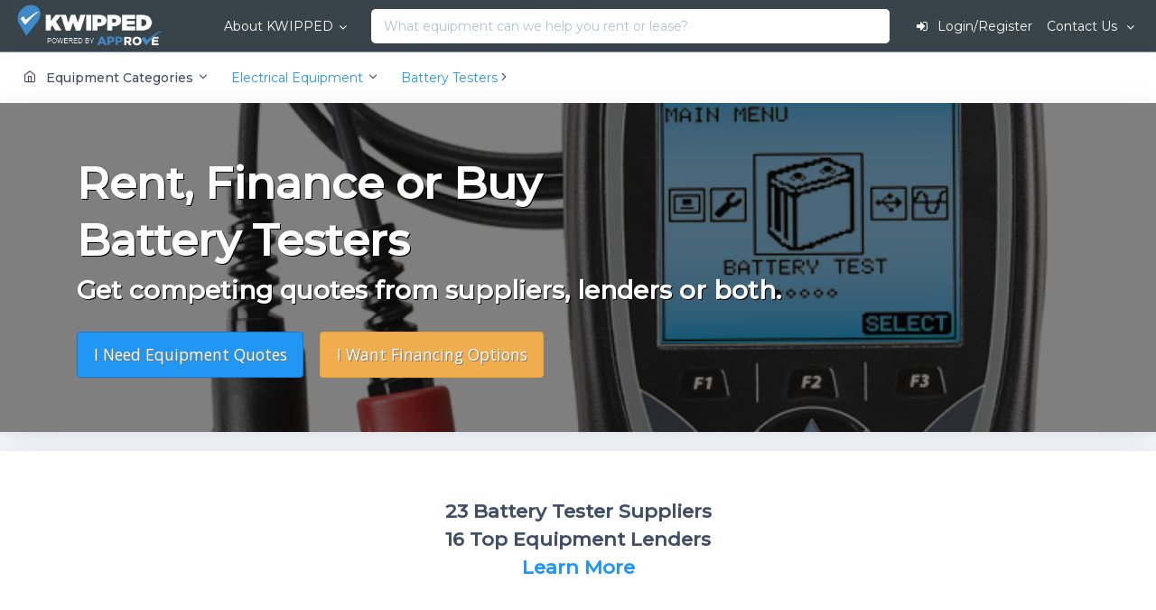

--- FILE ---
content_type: text/html; charset=UTF-8
request_url: https://www.kwipped.com/rentals/electrical/battery-testers/1286
body_size: 56802
content:
<!DOCTYPE html>
<html lang="en" data-textdirection="ltr" class="loading">
<head>
			<!-- Google Tag Manager -->
<script>(function(w,d,s,l,i){w[l]=w[l]||[];w[l].push({'gtm.start':
            new Date().getTime(),event:'gtm.js'});var f=d.getElementsByTagName(s)[0],
        j=d.createElement(s),dl=l!='dataLayer'?'&l='+l:'';j.async=true;j.src=
        'https://www.googletagmanager.com/gtm.js?id='+i+dl;f.parentNode.insertBefore(j,f);
    })(window,document,'script','dataLayer','GTM-5CDP6MZQ');</script>
<!-- End Google Tag Manager -->		<!--<script type="text/javascript">
    _linkedin_partner_id = "1801065";
    window._linkedin_data_partner_ids = window._linkedin_data_partner_ids || [];
    window._linkedin_data_partner_ids.push(_linkedin_partner_id);
</script><script type="text/javascript">
    (function(){var s = document.getElementsByTagName("script")[0];
        var b = document.createElement("script");
        b.type = "text/javascript";b.async = true;
        b.src = "https://snap.licdn.com/li.lms-analytics/insight.min.js";
        s.parentNode.insertBefore(b, s);})();
</script>
<noscript>
    <img height="1" width="1" style="display:none;" alt="" src="https://px.ads.linkedin.com/collect/?pid=1801065&fmt=gif" />
</noscript>-->		<script>
    /* google analytics universal */
    (function(i,s,o,g,r,a,m){i['GoogleAnalyticsObject']=r;i[r]=i[r]||function(){
        (i[r].q=i[r].q||[]).push(arguments)},i[r].l=1*new Date();a=s.createElement(o),
        m=s.getElementsByTagName(o)[0];a.async=1;a.src=g;m.parentNode.insertBefore(a,m)
    })(window,document,'script','//www.google-analytics.com/analytics.js','ga');

    ga('create', 'UA-55905323-1', 'auto');
    ga('send', 'pageview');
</script>
<script type="text/javascript">
    (function(a,e,c,f,g,h,b,d){var k={ak:"971431096",cl:"56DMCPfy_XEQuLmbzwM",autoreplace:"800-273-8404"};
        a[c]=a[c]||function(){(a[c].q=a[c].q||[]).push(arguments)};
        a[g]||(a[g]=k.ak);b=e.createElement(h);b.async=1;b.src="//www.gstatic.com/wcm/loader.js";
        d=e.getElementsByTagName(h)[0];d.parentNode.insertBefore(b,d);a[f]=function(b,d,e){a[c](2,b,k,d,null,new Date,e)};
        a[f]()})(window,document,"_googWcmImpl","_googWcmGet","_googWcmAk","script");
</script>		<!-- **************** -->
<!-- ** ACTIVE CAMPAIGN **** -->
<!-- **************** -->
<script type="text/javascript">
    (function(e,t,o,n,p,r,i){e.visitorGlobalObjectAlias=n;e[e.visitorGlobalObjectAlias]=e[e.visitorGlobalObjectAlias]||function(){(e[e.visitorGlobalObjectAlias].q=e[e.visitorGlobalObjectAlias].q||[]).push(arguments)};e[e.visitorGlobalObjectAlias].l=(new Date).getTime();r=t.createElement("script");r.src=o;r.async=true;i=t.getElementsByTagName("script")[0];i.parentNode.insertBefore(r,i)})(window,document,"https://diffuser-cdn.app-us1.com/diffuser/diffuser.js","vgo");
    vgo('setAccount', '68313872');
    vgo('setTrackByDefault', true);
    vgo('process');
</script>		<link rel="apple-touch-icon" sizes="180x180" href="/images/icons/apple-touch-icon.png?v=20240801.1">
<link rel="icon" type="image/png" sizes="32x32" href="/images/icons/favicon-32x32.png?v=20240801.1">
<link rel="icon" type="image/png" sizes="16x16" href="/images/icons/favicon-16x16.png?v=20240801.1">
<link rel="manifest" href="/site.webmanifest?v=20240801.1">
<link rel="mask-icon" href="/images/icons/safari-pinned-tab.svg?v=20240801.1" color="#418ac9">
<link rel="shortcut icon" href="/images/icons/favicon.ico?v=20240801.1">
<meta name="msapplication-TileColor" content="#404e67">
<meta name="theme-color" content="#404e67">	<!-- **************************************************************************** -->
	<!-- WOS - 10.19 - DO NOT MOVE vendors.min.js. We must load these libraries first. It includes
		jQuery v3.2.1 (REQUIRED BY THE WHOLE SITE MUST BE LOADED FIRST)
		popper JS - 2017 - [ Popper text ].
		Bootstrap v4.0.0-beta.2
		perfect-scrollbar v0.6.11 - [Scroll bar plugin]
		Unison JS - [Creation of named visal breakpoints.]
		jQuery blockUI plugin Version 2.70.0-2014.11.23 - [Allows for simulation of synchronous AJAX calls without blocking browser.]
		jquery-match-height 0.7.2 - [makes the height of all selected elements exactly equal]
		jQuery Sliding Menu Plugin - [Creates sliding menues]
		screenfull v3.3.2 - 2017-10-27 [Cross-browser full screen functionality]
		pace 1.0.0 [Automatic web page progress bar.]
		This file is about 200K. IT WILL CACHE THE FIRST TIME IT LOADS.
		** DO NOT DEFER **
	-->
			<!-- <script
			src="https://code.jquery.com/jquery-3.5.1.min.js"
			integrity="sha256-9/aliU8dGd2tb6OSsuzixeV4y/faTqgFtohetphbbj0="
			crossorigin="anonymous"></script> -->
		<script src="/js/jquery-3.5.1.min.js"></script>
		<!--- this version of vendors.min DOES NOT include jquery --->
		<script src="/stack-product/app-assets/vendors/js/vendors.min.js" type="text/javascript"></script>
	
	<!--- include meta information --->
		<meta name="msvalidate.01" content="B48B9EF72242D77424A708B6D67D731B" />
<meta name="google-site-verification" content="SNGftfR-KzeqtnE6fi9arDo1JgLa4Qhp5Mi3uLot2Ig" />
<meta http-equiv="Content-Type" content="text/html; charset=UTF-8">
<meta http-equiv="X-UA-Compatible" content="IE=edge">
<meta name="viewport" content="width=device-width, initial-scale=1.0, user-scalable=0, minimal-ui">
<meta name="author" content="KWIPPED, Inc.">
<!-- Meta Pixel Code -->
<script>
!function(f,b,e,v,n,t,s)
{if(f.fbq)return;n=f.fbq=function(){n.callMethod?
n.callMethod.apply(n,arguments):n.queue.push(arguments)};
if(!f._fbq)f._fbq=n;n.push=n;n.loaded=!0;n.version='2.0';
n.queue=[];t=b.createElement(e);t.async=!0;
t.src=v;s=b.getElementsByTagName(e)[0];
s.parentNode.insertBefore(t,s)}(window, document,'script',
'https://connect.facebook.net/en_US/fbevents.js');
fbq('init', '595074805079022');
fbq('track', 'PageView');
</script>
<noscript><img height="1" width="1" style="display:none"
src="https://www.facebook.com/tr?id=595074805079022&ev=PageView&noscript=1"
/></noscript>
<!-- End Meta Pixel Code -->

			<title>Battery Testers | Rent, Finance Or Buy On KWIPPED</title>
		<meta property="og:title" content="Battery Testers | Rent, Finance Or Buy On KWIPPED">
		<meta property="twitter:title" content="Battery Testers | Rent, Finance Or Buy On KWIPPED">
				<meta name="description" content="Lease/finance, rent or buy Battery Testers. Get multiple quotes from competing suppliers and lenders on one platform. All major makes and models.">
		<meta property="og:description" content="Lease/finance, rent or buy Battery Testers. Get multiple quotes from competing suppliers and lenders on one platform. All major makes and models.">
		<meta property="twitter:description" content="Lease/finance, rent or buy Battery Testers. Get multiple quotes from competing suppliers and lenders on one platform. All major makes and models.">
	    <link rel="shortcut icon" href="/images/favicon.ico?v-13" type="image/x-icon">
	<meta name="msvalidate.01" content="B48B9EF72242D77424A708B6D67D731B" />
	<meta property="og:type" content="website">
	<meta property="og:site_name" content="KWIPPED.com">
	<meta property="og:url" content="https://www.kwipped.com/rentals/electrical/battery-testers/1286">
	<meta property="fb:app_id" content="950280268322231">
			<meta property="og:image" content="https://kwipped-images.s3.amazonaws.com/batterytesterrental15518182861551818286_resized.png">
		<meta property="twitter:card" content="summary">
		<meta property="twitter:image" content="https://kwipped-images.s3.amazonaws.com/batterytesterrental15518182861551818286_resized.png">
		<meta property="twitter:url" content="https://www.kwipped.com/rentals/electrical/battery-testers/1286">
		<link rel="canonical" href="https://www.kwipped.com/rentals/electrical/battery-testers/1286"/>
	  	<link rel="preload" as="style" onload="this.onload=null;this.rel='stylesheet'" href="/js/swiper-4.1.0/dist/css/swiper.min.css">
	<link href="https://fonts.googleapis.com/css?family=Montserrat:300,300i,400,400i,500,500i%7COpen+Sans:300,300i,400,400i,600,600i,700,700i" rel="preload" as="style" onload="this.onload=null;this.rel='stylesheet'" >

	<!-- BEGIN VENDOR CSS-->
	<link rel="preload" as="style" onload="this.onload=null;this.rel='stylesheet'" type="text/css" href="/css/datepicker.css">
	<link rel="preload" as="style" onload="this.onload=null;this.rel='stylesheet'" type="text/css" href="https://cdnjs.cloudflare.com/ajax/libs/slick-carousel/1.8.1/slick.min.css"/>
	<link rel="preload" as="style" onload="this.onload=null;this.rel='stylesheet'" type="text/css" href="/css/slick-theme.css"/>
	<link rel="preload" as="style" onload="this.onload=null;this.rel='stylesheet'" type="text/css" href="/css/kcal.css">
	<!-- END VENDOR CSS-->

	<!-- BEGIN STACK CSS-->

	
		<link rel="preload"  as="style" onload="this.onload=null;this.rel='stylesheet'"  href="/stack-product/app-assets/css/bootstrap.min.css">
		<link rel="preload"  as="style" onload="this.onload=null;this.rel='stylesheet'" href="/stack-product/app-assets/css/vendors.css">
		<!-- <link rel="preload"  as="style" onload="this.onload=null;this.rel='stylesheet'" href="/stack-product/app-assets/vendors/css/tables/datatable/datatables.min.css"> -->
		<link rel="preload"  as="style" onload="this.onload=null;this.rel='stylesheet'" href="/stack-product/app-assets/vendors/css/forms/icheck/icheck.css">
		<link rel="preload"  as="style" onload="this.onload=null;this.rel='stylesheet'"  href="/stack-product/app-assets/vendors/css/forms/icheck/custom.css">
		<link rel="preload"  as="style" onload="this.onload=null;this.rel='stylesheet'"  href="/stack-product/app-assets/css/core/menu/menu-types/horizontal-menu.css">
		<link rel="preload"  as="style" onload="this.onload=null;this.rel='stylesheet'"  href="/stack-product/app-assets/css/app.css">
		<link rel="preload"  as="style" onload="this.onload=null;this.rel='stylesheet'" href="/stack-product/assets/css/style.css">
		<!-- END STACK CSS-->
	<link rel="preload" as="style" onload="this.onload=null;this.rel='stylesheet'" type="text/css" href="/stack/app-assets/vendors/css/forms/selects/select2.min.css">
	<link rel="preload" as="style" onload="this.onload=null;this.rel=&#039;stylesheet&#039;" media="all" type="text/css" href="https://www.kwipped.com/css/checkbox-x.min.css">

	<link rel="preload" as="style" onload="this.onload=null;this.rel=&#039;stylesheet&#039;" media="all" type="text/css" href="https://www.kwipped.com/css/bootstrap-multiselect.css">

        
<!-- ** This is KWIPPED project to load libraries used everywhere **-->
<!-- ** See https://github.com/KWIPPED/kwipped_js_libraries WOS 5.21.20 **-->
<!-- ** The counter part for this file are kwipped.vendor.min.js and  kwipped.vendor.dev.jd **-->
<!-- <link rel="stylesheet" type="text/css" href="/css/kwipped.vendor.min.css"> -->
<link rel="preload"  as="style" onload="this.onload=null;this.rel='stylesheet'" href="/css/kwipped.vendor.min.css">


	<!-- Used for message counts -->
	<style type='text/css'>
	.customizer { z-index:9999999!important;}
	#autocomplete-suggestions-for-search {
		position:absolute;
		height:auto;
		z-index:999999999999999;
		margin-top:-3px;
		display:none;
		
		box-shadow: 0 1px 3px rgba(0, 0, 0, .1);
		    animation-fill-mode: forwards;
		background-clip: padding-box;
		color: #404e67;
		border-top: 1px solid #F5F7FA;
		border-radius: 0 0 .25rem .25rem;
		max-height:450px;
		overflow-y: hidden;
	}
	
	#autocomplete-suggestions-content { padding: 1rem;}

	.select2-results__message { font-size:.8rem;}

	/* customize selec2 button color */
	.select2-container--classic .select2-selection--multiple .select2-selection__choice, .select2-container--default .select2-selection--multiple .select2-selection__choice 	{
		border-color: #90A4AE!important;
		background-color: #CFD8DC!important;
		color:#404e67!important;
	}
	.select2-container--default .select2-selection--multiple .select2-selection__choice__remove { color:#404e67!important; }
	.select2-container--default .select2-selection--multiple { border:0!important; }
	.select2-selection__choice { display: inline; }
	.select2-search--inline { display:none; }
	select2-results__message { display:none!important;}
	
	.white-hover:hover { color: #fff!important;}
	#login_register::after { display:none; }
	.bigdrop: { width:200px; }
	
	.dropdown-submenu {
	    position: relative;
	}
	
	.dropdown-submenu>.dropdown-menu {
	    top: 0;
	    left: 100%;
	    margin-top: -6px;
	    margin-left: -1px;
	    -webkit-border-radius: 0 6px 6px 6px;
	    -moz-border-radius: 0 6px 6px;
	    border-radius: 0 6px 6px 6px;
	}
	
	.dropdown-submenu:hover>.dropdown-menu {
	    display: block;
	}
	
	.dropdown-submenu>a:after {
	    display: block;
	    content: " ";
	    float: right;
	    width: 0;
	    height: 0;
	    border-color: transparent;
	    border-style: solid;
	    border-width: 5px 0 5px 5px;
	    border-left-color: #ccc;
	    margin-top: 5px;
	    margin-right: -10px;
	}
	
	.dropdown-submenu:hover>a:after {
	    border-left-color: #fff!important;
	}
	
	.dropdown-submenu.pull-left {
	    float: none;
	}
	
	.dropdown-submenu.pull-left>.dropdown-menu {
	    left: -100%;
	    margin-left: 10px;
	    -webkit-border-radius: 6px 0 6px 6px;
	    -moz-border-radius: 6px 0 6px 6px;
	    border-radius: 6px 0 6px 6px;
	}
	.upside-down {
		-webkit-transform:rotate(-180deg);
		-moz-transform:rotate(-180deg);
		-o-transform:rotate(-180deg);
		transform:rotate(-180deg);
		ms-filter:"progid:DXImageTransform.Microsoft.BasicImage(rotation=2)";
		filter:progid:DXImageTransform.Microsoft.BasicImage(rotation=2);
	}

	</style>
<style>
@media (max-width: 575px) {
	#fixed-menu { display:none!important; }
	.w100_mobile { width:100%!important; }
	
}
@media (max-width: 1200px) {
	.hide-1200 { display:none!important; }
}
.header-navbar .navbar-nav .show {	margin-left:auto!important; margin-right:auto!important; }

._show_mobile { display:none!important; }
._show_mobile_flex { display:none!important; }
@media (max-width: 768px) {
	._hide_mobile { display:none; }
	._show_mobile { display:block!important; }
	._show_mobile_flex { display:flex!important; }
	#popular-products { padding:0!important; }
};

@media (max-width: 767px) {
	.header-navbar .navbar-nav .show { position:absolute!important }
};

</style>
<style>
	.customizer {
	  width : 400px;
	  right : -400px;
	  padding : 0;
	  background-color : #FFFFFF;
	  z-index : 1051;
	  position : fixed;
	  top : 0;
	  bottom : 0;
	  height : 100vh;
	  -webkit-transition : right 0.4s cubic-bezier(0.05, 0.74, 0.2, 0.99);
	       -o-transition : right 0.4s cubic-bezier(0.05, 0.74, 0.2, 0.99);
	     -moz-transition : right 0.4s cubic-bezier(0.05, 0.74, 0.2, 0.99);
	          transition : right 0.4s cubic-bezier(0.05, 0.74, 0.2, 0.99);
	  -webkit-backface-visibility : hidden;
	     -moz-backface-visibility : hidden;
	          backface-visibility : hidden;
	  border-left : 1px solid rgba(0, 0, 0, 0.05);
	  -webkit-box-shadow : 0 0 8px rgba(0, 0, 0, 0.1);
	          box-shadow : 0 0 8px rgba(0, 0, 0, 0.1);
	}
	.customizer.open {
	  right : 0;
	}
	.customizer .customizer-content {
	  position : relative;
	  height : 100%;
	}
	.customizer a.customizer-toggle {
	  background : #FFFFFF;
	  color : #00B5B8;
	  display : block;
	  -webkit-box-shadow : -3px 0 8px rgba(0, 0, 0, 0.1);
	          box-shadow : -3px 0 8px rgba(0, 0, 0, 0.1);
	}
	.customizer a.customizer-close {
	  color : #000000;
	}
	.customizer .customizer-close {
	  position : absolute;
	  right : 10px;
	  top : 10px;
	  padding : 7px;
	  width : auto;
	  z-index : 10;
	}
	.customizer .customizer-toggle {
	  position : absolute;
	  top : 35%;
	  width : 54px;
	  height : 50px;
	  left : -54px;
	  text-align : center;
	  line-height : 56px;
	  cursor : pointer;
	}
	.customizer .color-options a {
	  white-space : pre;
	}
	.customizer .customizer-sidebar-options .active {
	  background-color : #00B5B8;
	  border-color : #00B5B8;
	  color : #FFFFFF;
	}
</style>
<style>

@media (max-width: 768px) {
	  #livechat-compact-container {display:none!important;}
	};
</style>
<style>
.bs-wizard {margin-top: 20px;}
/*Form Wizard*/
.bs-wizard {border-bottom: solid 1px #e0e0e0; padding: 0 0 10px 0;}
.bs-wizard > .bs-wizard-step {padding: 0; position: relative;}
.bs-wizard > .bs-wizard-step + .bs-wizard-step {}
.bs-wizard > .bs-wizard-step .bs-wizard-stepnum {color: #595959; font-size: 14px; margin-bottom: 5px;}
.bs-wizard > .bs-wizard-step .bs-wizard-info {color: #999; font-size: 14px;}
.bs-wizard > .bs-wizard-step > .bs-wizard-dot {position: absolute; width: 30px; height: 30px; display: block; background: #fbe8aa; top: 45px; left: 50%; margin-top: -15px; margin-left: -15px; border-radius: 50%;}
.bs-wizard > .bs-wizard-step > .bs-wizard-dot:after {content: ' '; width: 14px; height: 14px; background: #fbbd19; border-radius: 50px; position: absolute; top: 8px; left: 8px; }
.bs-wizard > .bs-wizard-step > .progress {position: relative; border-radius: 0px; height: 8px; box-shadow: none; margin: 20px 0;}
.bs-wizard > .bs-wizard-step > .progress > .progress-bar {width:0px; box-shadow: none; background: #fbe8aa;}
.bs-wizard > .bs-wizard-step.complete > .progress > .progress-bar {width:100%;}
.bs-wizard > .bs-wizard-step.active > .progress > .progress-bar {width:50%;}
.bs-wizard > .bs-wizard-step:first-child.active > .progress > .progress-bar {width:0%;}
.bs-wizard > .bs-wizard-step:last-child.active > .progress > .progress-bar {width: 100%;}
.bs-wizard > .bs-wizard-step.disabled > .bs-wizard-dot {background-color: #f5f5f5;}
.bs-wizard > .bs-wizard-step.disabled > .bs-wizard-dot:after {opacity: 0;}
.bs-wizard > .bs-wizard-step:first-child  > .progress {left: 50%; width: 50%;}
.bs-wizard > .bs-wizard-step:last-child  > .progress {width: 50%;}
.bs-wizard > .bs-wizard-step.disabled a.bs-wizard-dot{ pointer-events: none; }
/*END Form Wizard*/
#regModal .reg3 { display:none; }
/* for international phone plugin */
.flag-container .country-list { width:300px!important;}

</style>
<style>
	#all-products-wrapper { padding-left:0!important; }

	#splash_image2 {
		display:block;
		position:relative;
		background-repeat: no-repeat;

	}
	/*.searchform { padding:5px;z-index:9999; background:#37444C; color:#fff;    }
	.searchform { padding:5px;z-index:9999; background:#fff; border-radius:5px; margin:10px 0; color:#37444C;    }*/
	.searchform { padding:5px;z-index:9999;  padding:10px 20px 20px 20px;  margin:0px 0; color:#fff;    }


	.searchform-error { border:2px solid #CF4A48!important; color:#CF4A48!important; box-shadow: 0 1px 1px rgba(207, 74, 72, 0.075) inset;
			 -moz-box-shadow:    1px 1px 2px 1px #eaeaea;
			 -webkit-box-shadow: 1px 1px 2px 1px #eaeaea;
			 box-shadow:         1px 1px 2px 1px #eaeaea;
	}
	.searchform .searchform_go {padding-top:3px; padding-right:5px; padding-left:0; }
	.searchform-empty { color: #888888;}
	.searchform-complete { color: #418AC9;}

	/* rfqmodal1 */
	.bluemodal .modal-content { background-color:#418AC9!important; color:#fff!important; font-size:2.25em; font-weight:500; }
	.bluemodal #rfqmodal1_next:hover { opacity: 0.8;}
	#comments-container { background: #fff;  padding:10px;}
	.rootcat_decendants { padding:5px 15px;   }
	.cat_price { font-size:0.9em; font-weight:500; }
	#sort-options { list-style: none; background: #f2f2f2;  }
	#sort-options li { padding:5px 15px; }

	#outer-form-container { margin:0 auto; position:relative; z-index:4; padding-top:0px; }
	.rfq-form-show { position:absolute; right:0;}
	.big-checkbox {width: 30px; height: 30px;}
	.cbx-icon { color:#555; background:#fff; padding-top:1px;}

	#rfq-form-container label.white { color:#fff!important; }



	.transparent_lens {
		position:absolute; height:100%; width:100%; z-index:3;
		background-color:rgba(0,0,0,0.2);
		-webkit-transition: background 2s ease-in;
		-moz-transition: background 2s ease-in;
		-o-transition: background 2s ease-in;
		transition: background 2s ease-in;
		width:100%;
  }




</style>
<link rel="preload" as="style" onload="this.onload=null;this.rel='stylesheet'" href="/css/neon/font-icons/font-awesome/css/font-awesome.css" id="style-resource-2">
<style>
.widget-input {     
	box-sizing: border-box;
    overflow: visible;
    font-size: 100%;
    color: #404E67;
    margin: 0;
    display: block;
    width: 100%;
    transition: border-color ease-in-out .15s,box-shadow ease-in-out .15s;
    background-clip: padding-box;
    line-height: 1.25;
    padding: 0.75em 1em;
    border-radius: 0.27em;
    touch-action: manipulation;
    border: 0;
    padding-right: 1em;
    box-shadow: 0 2px 4px 0 rgb(0 0 0 / 10%);
    background-color: #FFFFFF !important; }
.button-checkbox .btn { font-size:1.3em!important; font-weight:500; width:100%; padding:12px!important; }
.button-checkbox .btn-default {  background:#f8f8f8!important;}
.button-checkbox .btn-default:hover { background:#f2f2f2!important; }
#searchform_fields .control-label { font-weight:300;}
#app-form-container { width:425px!important; }

/*
#transparent_lens { background: -moz-radial-gradient(center, ellipse cover, rgba(0,0,0,0.3) 0%, rgba(0,0,0,0.8) 100%); }
#transparent_lens { background: -webkit-radial-gradient(center, ellipse cover, rgba(0,0,0,0.3) 0%,rgba(0,0,0,0.8) 100%); }
#transparent_lens { background: radial-gradient(ellipse at center, rgba(0,0,0,0.3) 0%,rgba(0,0,0,0.8) 100%); }
#transparent_lens { filter: progid:DXImageTransform.Microsoft.gradient( startColorstr='#00000000', endColorstr='#a6000000',GradientType=1 ); }
*/

/*
#transparent_lens { background: -moz-linear-gradient(-45deg, rgba(0,0,0,0.4) 0%, rgba(0,0,0,0.2) 100%); }
#transparent_lens { background: -webkit-linear-gradient(-45deg, rgba(0,0,0,0.4) 0%,rgba(0,0,0,0.2) 100%);
#transparent_lens { background: linear-gradient(135deg, rgba(0,0,0,0.4) 0%,rgba(0,0,0,0.2) 100%); }
#transparent_lens { filter: progid:DXImageTransform.Microsoft.gradient( startColorstr='#a6000000', endColorstr='#00000000',GradientType=1 ); }
*/

	@media (max-width: 768px) {
	   #submit-btn { width:100%; }
	    #searchform_go_btn { width:100%; }
	   #outer-form-container { max-width:95%!important; }
	};
</style>


<style>
.rfqbox-city-suggest{
		position:absolute;
		height:250px;
		z-index:999999999999999;
		margin-top:-10px;
		display:none;
		box-shadow: 0 1px 3px rgba(0, 0, 0, .1);
		animation-fill-mode: forwards;
		background-clip: padding-box;
		color: #404e67;
		border-top: 1px solid #F5F7FA;
		border-radius: 0 0 .25rem .25rem;
		max-height:250px;
		overflow-y: scroll;
		text-align:left;
		font-size:0.8em;

	}
.rfqbox-city-suggest-content{
	padding: 1rem;
}
#rfq_horz_form_container .invalid-feedback { color: #f0ad4e!important }
#rfq_horz_form_container .is-invalid { border-color: #f0ad4e!important}
.multiselect { width:auto; }
.multiselect-container li a label { padding: 3px 20px 3px 10px!important;  }

.multiselect .dropdown-toggle { color:#f0ad4e!important;}
 .icheckbox_square-blue {
	background-color:#FFF !important;
}



.city_suggestion { font-weight:400; cursor: pointer;     font-family: 'Open Sans', -apple-system, BlinkMacSystemFont, 'Segoe UI', Roboto, 'Helvetica Neue', Arial, sans-serif; line-height:1.8em!important;  }

</style>
	<style>.rfq_form_label { color:#fff; }</style>
<style>
#product-table th, #product-table td { padding:1.25em 1em!important; }
.dark-link { color:#404e67!important;}

.pagination>li>a,
.pagination>li>span {
  border: 1px solid #2096F3!important;
  background: #fff!important;
  color:#2096F3!important;
}
.pagination>li.active>a {
  background: #2096F3!important;
  color: #fff!important;
}

.VuePagination__count { font-size:0.9em; margin-top:5px; float:right; margin-bottom:0;}

.VuePagination { font-size:12px!important; }
.VuePagination__pagination-item .active { background-color:#21A9E1!important; border:1px solid #1888B6!important;}
.VuePagination__pagination { margin:0px!important;}

.form-control:focus { border-color: #2096F3 }
.hide-item { display:none!important; }
.hide-description { display:none!important; }

.button-class { cursor:pointer; }
.button-class:hover .hide-item {display:inline-block!important;}
</style>
<style>
.columns
{   
    -moz-column-width: 20em; /* Firefox */
    -webkit-column-width: 20em; /* webkit, Safari, Chrome */
    column-width: 20em;
}
/*remove standard list and bullet formatting from ul*/
.columns ul
{
    margin: 0;
    padding: 0;
    list-style-type: none;
}
/* correct webkit/chrome uneven margin on the first column*/
.columns ul li:first-child
{
    margin-top:0px;
}
</style>
<style>
.list-inline li { margin-right:30px; }
@media (max-width: 575px) { 
	#first-time-list li { display:block!important; margin-bottom:1.3em; }
}
</style>
                      <style type='text/css'>
.load_hidden {
	display:none !important;
	}
</style>

	  
			    </head>
<body data-open="click" data-menu="horizontal-menu" data-col="2-columns" class="horizontal-layout horizontal-menu 2-columns menu-expanded">
	<!-- Google Tag Manager (noscript) -->
<noscript><iframe src="https://www.googletagmanager.com/ns.html?id=GTM-5CDP6MZQ"
                  height="0" width="0" style="display:none;visibility:hidden"></iframe></noscript>
<!-- End Google Tag Manager (noscript) -->	<div id="kwipped_floater_container" style="position:absolute;top:0px;left:0px;z-index:999999;display:none">This should be hidden.</div>
						<!--- ******************** --->
<!--- **** SPECIAL BULLETIN **** --->
<!---
<script>
$(document).ready(function() {
	$('#special-bulletin').on('closed.bs.alert', function () {
	  $.get( "/close_special_bulletin", function( data ) {});
	  console.log('test');
	})
})
</script>
<div class="alert alert-danger alert-dismissible fade show" id="special-bulletin" style="margin-bottom:0;border:0; color: #c2001b !important;
    border-color: #ff7588 !important; opacity: inherit;
    background-color: #ffbcc6 !important;">
	
	<a href="/special_bulletin" target="_blank" style="color:#C00823;" ><strong>*** CLICK HERE FOR HURRICANE FLORENCE SPECIAL ANNOUNCEMENT *** </strong></a>
	<button type="button" class="close" data-dismiss="alert" aria-label="Close">
	    <span aria-hidden="true">&times;</span>
	  </button>
</div>
--->

<!--- ******************** --->
<!--- ******************** --->

<!-- fixed-top-->




	
	<nav id="kwipped-header" class="header-navbar navbar-expand-md navbar navbar-with-menu navbar-static-top navbar-dark navbar-border">
		<div class="navbar-wrapper">
			<div class="navbar-header" style="height:auto;">
				<ul class="nav navbar-nav flex-row">
					<li class="nav-item">
						<a href="/" class="navbar-brand" style="padding:5px 0;">
															<img alt="KWIPPED" style="margin-left:5px;" src="/images/logo-blue-trans-notag.png" class="brand-logo">
													</a>
					</li>
					<!---
					<li class="nav-item mobile-menu d-md-none mr-auto">
						<a href="#" class="nav-link nav-menu-main menu-toggle hidden-xs">
							<i class="ft-menu font-large-1"></i>
						</a>
					</li>
					--->
					<li class="nav-item d-md-none">
						<a data-toggle="collapse" data-target="#navbar-mobile" class="nav-link open-navbar-container">
							<i class="ft-menu font-large-1"></i>
						</a>
					</li>
				</ul>
				</div>
				<div class="navbar-container	center-layout " style="">
				<div id="navbar-mobile" class="collapse navbar-collapse" style="height:4.2rem;">
					<ul class="nav navbar-nav mr-auto">
						<li id="how-kwipped-works" class="dropdown nav-item mega-dropdown text-truncate load_hidden" ><a href="#" data-toggle="dropdown" class="dropdown-toggle nav-link white-hover" >About KWIPPED</a>
							<ul id="how-kwipped-works-dropdown" class="mega-dropdown-menu dropdown-menu row" >
								<li class="col-md-3">
									<div style="padding:15px 0;">
										<!-- <iframe src="https://player.vimeo.com/video/140107253" width="100%" height="175" frameborder="0" webkitallowfullscreen mozallowfullscreen allowfullscreen></iframe> -->
									</div>
								</li>
								<li class="col-md-3" style="white-space: normal;">
									<h6 class="dropdown-menu-header text-uppercase mb-1"><i class="ft-globe"></i> Overview</h6>
									<p style="line-height: 1.45;">
										KWIPPED is an online marketplace where businesses can rent, finance or buy all kinds of equipment from a large network of premier suppliers and equipment finance companies.
									</p>
								</li>
								<li class="col-md-2">
										<h6 class="dropdown-menu-header text-uppercase"><i class="ft-refresh-cw"></i> For Customers</h6>
									<ul class="drilldown-menu">
										<li class="menu-list">
												<ul>
												<li>
														<a href="/about" class="dropdown-item"><i class="ft-globe"></i> Overview</a>
														<a href="/customer" class="dropdown-item"><i class="ft-money"></i> Financing</a>
												</li>
												<!-- <li>
														<a href="/support/knowledge-base/renting-vs-leasing/" class="dropdown-item"><i class="ft-refresh-ccw"></i> Renting vs Leasing</a>
												</li>
												<li>
														<a href="/support/knowledge-base/renter-faqs/" class="dropdown-item"><i class="ft-help-circle"></i> FAQs</a>
												</li> -->
												<!-- <li>
														<a href="/support/article-categories/renting-from-kwipped/" class="dropdown-item"><i class="ft-book"></i> Knowledge Center</a>
												</li> -->
												</ul>
										</li>
									</ul>
								</li>
								<li class="col-md-2">
									<h6 class="dropdown-menu-header text-uppercase"><i class="fa fa-truck"></i> For Suppliers</h6>
									<ul class="drilldown-menu">
										<li class="menu-list">
											<ul>
												<li>
													<a href="/supplier" class="dropdown-item"><i class="fa fa-usd"></i> Become A Supplier</a>
												</li>
												<!-- <li>
														<a href="/support/knowledge-base/supplier-faqs/" class="dropdown-item"><i class="ft-help-circle"></i> FAQs</a>
												</li> -->
												<!-- <li>
														<a href="/support/article-categories/for-suppliers/" class="dropdown-item"><i class="ft-book"></i> Knowledge Center</a>
												</li> -->
											</ul>
										</li>
									</ul>
								</li>
								<li class="col-md-2">
									<h6 class="dropdown-menu-header text-uppercase"><i class="ft-users"></i> Contact Us</h6>
									<ul class="drilldown-menu">
										<li class="menu-list">
												<ul>
																								<li>
													<a href="/contact" class="dropdown-item"><i class="ft-mail"></i> Email</a>
												</li>
												</ul>
										</li>
									</ul>
								</li>
								</ul>
						</li>
					</ul>
											<form method="GET" action="https://www.kwipped.com/rentals/electrical/battery-testers/1286" accept-charset="UTF-8" class="form-inline mx-2	d-inline w-100 flex-nowrap" role="search" style="border:0; margin-top:5px; margin-bottom:5px; padding:0; " id="search-form" onsubmit="return false;">
												<div class=" nav-search-kwipped text-truncate">
							<div style="position:relative;">
								<select class="select2 select2-size-sm" multiple id="search-q-category" tabindex="-1" aria-hidden="true"	placeholder="All" style="width:auto; display:none;">
																			<option value="0">All equipment</option>
																																	<option value="1241">Brewery, Distillery and Winery</option>
																																												<option value="938">Cosmetic and Medi Spa</option>
																																												<option value="387">Environmental Testing</option>
																																												<option value="318">Laboratory</option>
																																												<option value="812">Light Construction</option>
																																												<option value="15">Medical</option>
																																												<option value="697">Metrology</option>
																																												<option value="989">Non-Destructive Test (NDT)</option>
																																												<option value="341">Oilfield</option>
																																												<option value="877">Ophthalmic</option>
																																												<option value="11">Power & HVAC</option>
																																												<option value="17">Power Utility</option>
																																												<option value="955">Restaurant</option>
																																												<option value="760">Safety</option>
																																												<option value="307">Surveying</option>
																																												<option value="19">Telecom & Fiber Optic</option>
																																						</select>
																	<input style="border:0;" class="dropdown form-control w-100 input ml-auto search-q" placeholder="What equipment can we help you rent or lease?" id="search-q" autocomplete="off" name="q" type="text">
															</div>
						</div>
						<div id="autocomplete-suggestions-for-search" class="bg-white">
							<div style="padding:10px;"	id="search-loader"><i	class="fa fa-rotate-left spinner"></i> <span style="font-size:0.9rem;">Searching</span></div>
							<div id="autocomplete-suggestions-content">
									
							</div>
						</div>
												</form>
											
			<div class="flex-nowrap">
				<div id="login-app"></div>
			</div>
			
			</div>
			</div>
		</div>
		</nav>

	  									<div>
<!--- rootcategory dropdown for mobile only --->
<div class="row mobile-category-dropdown	bg-white" id="rootcategory-dropdown-for-mobile" style="border-top:1px solid #ddd; display:none;">
	<div class="col-12" >
		<div	 style="padding:10px 15px;">
			<ul style="max-height:400px; padding:0; overflow-y:scroll; margin-left:0;">
																										<li>
								<a class="font-medium-2" href="/rentals/brewery-distillery-and-winery/1241" >
									Brewery, Distillery and Winery Equipment
								</a>
							</li>
																											<li>
								<a class="font-medium-2" href="/rentals/cosmetic-and-medi-spa/938" >
									Cosmetic and Medi Spa Equipment
								</a>
							</li>
																											<li>
								<a class="font-medium-2" href="/rentals/environmental-testing/387" >
									Environmental Testing Equipment
								</a>
							</li>
																											<li>
								<a class="font-medium-2" href="/rentals/laboratory/318" >
									Laboratory Equipment
								</a>
							</li>
																											<li>
								<a class="font-medium-2" href="/rentals/light-construction/812" >
									Light Construction Equipment
								</a>
							</li>
																											<li>
								<a class="font-medium-2" href="/rentals/medical/15" >
									Medical Equipment
								</a>
							</li>
																											<li>
								<a class="font-medium-2" href="/rentals/metrology/697" >
									Metrology Equipment
								</a>
							</li>
																											<li>
								<a class="font-medium-2" href="/rentals/nondestructive-test-ndt/989" >
									Non-Destructive Test (NDT) Equipment
								</a>
							</li>
																											<li>
								<a class="font-medium-2" href="/rentals/oilfield/341" >
									Oilfield Equipment
								</a>
							</li>
																											<li>
								<a class="font-medium-2" href="/rentals/ophthalmic/877" >
									Ophthalmic Equipment
								</a>
							</li>
																											<li>
								<a class="font-medium-2" href="/rentals/power--hvac/11" >
									Power & HVAC Equipment
								</a>
							</li>
																											<li>
								<a class="font-medium-2" href="/rentals/power-utility/17" >
									Power Utility Equipment
								</a>
							</li>
																											<li>
								<a class="font-medium-2" href="/rentals/restaurant/955" >
									Restaurant Equipment
								</a>
							</li>
																											<li>
								<a class="font-medium-2" href="/rentals/safety/760" >
									Safety Equipment
								</a>
							</li>
																											<li>
								<a class="font-medium-2" href="/rentals/surveying/307" >
									Surveying Equipment
								</a>
							</li>
																											<li>
								<a class="font-medium-2" href="/rentals/telecom--fiber-optic/19" >
									Telecom & Fiber Optic Equipment
								</a>
							</li>
																							</ul>
	 	</div>
	</div>
</div>

<div class="get_content" data-url="/category/display/836/mobile_dropdown" data-autoload="true">
</div>


<div id="fixed-menu" role="navigation" data-menu="menu-wrapper"
	class=" header-navbar navbar-expand-sm navbar navbar-horizontal navbar-light navbar-without-dd-arrow navbar-shadow menu-border navbar-full load_hidden">
	<!-- Horizontal menu content-->
	<div data-menu="menu-container" class="navbar-container main-menu-content w-100">
		<div class="row" style="position:relative;">
			<div class="col-9" style=" white-space: nowrap; position:relative;">
				<ul id="main-menu-navigation" data-menu="menu-navigation" class="menu-navigation nav navbar-nav mr-auto float-left flex-row">
					<li data-menu="dropdown"	class="dropdown nav-item">
						<a data-toggle="dropdown" id="root-menu-dropdown" class="dropdown-toggle nav-link text-bold-500"><i class="ft-home"></i>
							 <span class="hide-1200">Equipment Categories</span>
							<i class="ft-chevron-down"></i>
						</a>
						<ul class="dropdown-menu" style="max-height:400px; overflow-y:scroll;">
																																		<li data-menu="" class="nav-item">
										<a class="dropdown-item font-small-3" href="/rentals/brewery-distillery-and-winery/1241" >
											Brewery, Distillery and Winery <span class="hide-1200">Equipment</span>
										</a>
									</li>
																																			<li data-menu="" class="nav-item">
										<a class="dropdown-item font-small-3" href="/rentals/cosmetic-and-medi-spa/938" >
											Cosmetic and Medi Spa <span class="hide-1200">Equipment</span>
										</a>
									</li>
																																			<li data-menu="" class="nav-item">
										<a class="dropdown-item font-small-3" href="/rentals/environmental-testing/387" >
											Environmental Testing <span class="hide-1200">Equipment</span>
										</a>
									</li>
																																			<li data-menu="" class="nav-item">
										<a class="dropdown-item font-small-3" href="/rentals/laboratory/318" >
											Laboratory <span class="hide-1200">Equipment</span>
										</a>
									</li>
																																			<li data-menu="" class="nav-item">
										<a class="dropdown-item font-small-3" href="/rentals/light-construction/812" >
											Light Construction <span class="hide-1200">Equipment</span>
										</a>
									</li>
																																			<li data-menu="" class="nav-item">
										<a class="dropdown-item font-small-3" href="/rentals/medical/15" >
											Medical <span class="hide-1200">Equipment</span>
										</a>
									</li>
																																			<li data-menu="" class="nav-item">
										<a class="dropdown-item font-small-3" href="/rentals/metrology/697" >
											Metrology <span class="hide-1200">Equipment</span>
										</a>
									</li>
																																			<li data-menu="" class="nav-item">
										<a class="dropdown-item font-small-3" href="/rentals/nondestructive-test-ndt/989" >
											Non-Destructive Test (NDT) <span class="hide-1200">Equipment</span>
										</a>
									</li>
																																			<li data-menu="" class="nav-item">
										<a class="dropdown-item font-small-3" href="/rentals/oilfield/341" >
											Oilfield <span class="hide-1200">Equipment</span>
										</a>
									</li>
																																			<li data-menu="" class="nav-item">
										<a class="dropdown-item font-small-3" href="/rentals/ophthalmic/877" >
											Ophthalmic <span class="hide-1200">Equipment</span>
										</a>
									</li>
																																			<li data-menu="" class="nav-item">
										<a class="dropdown-item font-small-3" href="/rentals/power--hvac/11" >
											Power & HVAC <span class="hide-1200">Equipment</span>
										</a>
									</li>
																																			<li data-menu="" class="nav-item">
										<a class="dropdown-item font-small-3" href="/rentals/power-utility/17" >
											Power Utility <span class="hide-1200">Equipment</span>
										</a>
									</li>
																																			<li data-menu="" class="nav-item">
										<a class="dropdown-item font-small-3" href="/rentals/restaurant/955" >
											Restaurant <span class="hide-1200">Equipment</span>
										</a>
									</li>
																																			<li data-menu="" class="nav-item">
										<a class="dropdown-item font-small-3" href="/rentals/safety/760" >
											Safety <span class="hide-1200">Equipment</span>
										</a>
									</li>
																																			<li data-menu="" class="nav-item">
										<a class="dropdown-item font-small-3" href="/rentals/surveying/307" >
											Surveying <span class="hide-1200">Equipment</span>
										</a>
									</li>
																																			<li data-menu="" class="nav-item">
										<a class="dropdown-item font-small-3" href="/rentals/telecom--fiber-optic/19" >
											Telecom & Fiber Optic <span class="hide-1200">Equipment</span>
										</a>
									</li>
																															</ul>
					</li>
												<li class="nav-item dropdown">
								<a href="#" data-toggle="dropdown" class="dropdown-toggle nav-link">
									<span class="link">Electrical Equipment </span>
									<i class="ft-chevron-down"></i>
								</a>
								<ul class="get_content dropdown-menu" data-url="/category/display/836/mobile_dropdown_v2_root"
									data-autoload="true" style="max-height:400px; overflow-y:scroll;">
								</ul>
							</li>
					
																		<li class="nav-item dropdown">
																<a href="/rentals/electrical/battery-testers/1286" class="dropdown-toggle nav-link">
									<span class="link">Battery Testers</span><i class="ft-chevron-right"></i>
								</a>
														</li>
												<!--  -->
							
										</ul>
								</div>
			
			<div class="col-3 text-right ">
			
					<div id="nav-right-container ml-auto ">
						<ul class="nav navbar-nav float-right flex-row ml-auto" style="flex-wrap:nowrap;">
							<li class="nav-item" style="display:none;" id="menu-get-quotes">
																	<button onclick="get_quotes_now();" class="nav-link btn btn-blue mr-1 mt-1 white" style="">Get Quotes Now</button>
								
															</li>
						<!--
							<li class="dropdown nav-item mega-dropdown text-truncate hide-on-scroll">
								
								<a href="#" id="dropdown-favorites" data-toggle="dropdown" class="dropdown-toggle nav-link"><i class='ft-check-circle'
									data-toggle="tooltip" data-placement="top" title="Favorites"></i> <span class="hide-1200">Favorites</span>
								</a>
							</li>
							<li class="dropdown nav-item mega-dropdown text-truncate hide-on-scroll">
								<a href="#" id="dropdown-history" data-toggle="dropdown" class="dropdown-toggle nav-link"><i class='ft-clock' data-toggle="tooltip"
									data-placement="top" title="Browsing history"></i> <span class="hide-1200">History</span> </a>
							</li>
							<li class="nav-item hide-on-scroll">
								<ul class="nav navbar-nav">
									<li class="nav-item">
										 include('/public/_location_filter')
									</li>
								</ul>
							</li>
						-->
						</ul>
					</div>
			</div>
		</div>
	</div>
	</div>
</div>
	  				
<!-- *************** -->
<!-- BODY -->
<!-- *************** -->
	<!-- *************** -->
	<!-- CONTENT -->
	<!-- *************** -->
	

<div class="">
	<div style="background:#458BC7; color:#fff;" class="mb-0">
		<div class="card mb-0">
			<div class="card-content">
				<div class="card-body" style="padding:0;">
				<!-- approve plugin -->
<script>
	$(document).ready(function() {
		window.kwipped_approve = window.kwipped_approve || {};
		window.kwipped_approve.url = "https://www.kwipped.com";
		window.kwipped_approve.approve_id = "eyJpdiI6ImZjRTVFKzcxTU0rcythb21CQnM1dXc9PSIsInZhbHVlIjoia0NldGJ0WWJcL0NGXC9JTkxZZnNXeW5nPT0iLCJtYWMiOiIxYmI3NGNiMDNiMTQwMGE2NTk1MjZkNzM2N2QxMjdkMTM3ZGJlNDY2ZDEzNmNlZjMyY2JlNDliZDk1NTQyYWQ0In0=";
		function init_kwipped_approve_snippet() {
			var b = document.getElementsByTagName('body')[0];
			var t = document.querySelector('approve-widget');
			if (!t) {
				t = document.createElement('approve-widget');
				t.setAttribute("storefront","1");
				b.appendChild(t);
			}
			var s=document.createElement('script');
			s.type= 'text/javascript';
			s.src = 'https://api.kwipped.com/approve/plugin/3.0/approve_plugin_loader.php';
			b.appendChild(s);
		}
		if(document.readyState != 'loading'){
			init_kwipped_approve_snippet();
		} else{
			window.addEventListener('DOMContentLoaded',init_kwipped_approve_snippet);
		}

		$('.open-approve-plugin').each(function(){
			$(this).click(function($event){
				$event.preventDefault();
				vap.open_window();
			})
		})

		Vue.component('file-selector',{
			props:['maximumfilesize','hidestartoverbutton'],
			data:function(){
				return{
					rbtest:'test',
					ready:false,
					error:null,
					files:[],
					document_name:null,
					formatter:Intl.NumberFormat('en-US', {
						style: 'decimal',
						minimumFractionDigits: 2,
						maximumFractionDigits:2
					}),
					show_startover_button:true,
					dragenter_counter:0
				}
			},
			mounted:function(){
				if(this.hidestartoverbutton) this.show_startover_button = false;
			},
			methods:{
				get_file:function(){
					return this.files;
				},
				change_files:function(){
					this.files = this.$refs.myFiles.files;
					if(this.maximumfilesize){
						if(this.files[0].size<(this.maximumfilesize*1000000)){
							this.ready = true;
							this.$emit('ready');
						} else {
							this.ready = false;
							this.$emit('notready');
							this.error = "This file exceeds the maximum size allowed of "+this.maximumfilesize+" megabytes."
						}
					} else{
						this.ready = true;
						this.$emit('ready');
					}
				},
				reset_files:function(){
					const input = this.$refs.myFiles
					input.type = 'text'
					input.type = 'file'
					this.files = [];
					this.ready = false;
					this.error = null;
					this.dragenter_counter = 0;
					this.$emit('notready');
				},
				open_upload_file:function(){
					this.$refs.myFiles.click();
				}
			},
			template:/*html*/`
				<div style="margin-top:20px;">
					<div class="row"
						v-show="files.length==0">
						<div style="margin-bottom:10px; font-size:0.85em; text-align:center; color:rgb(124, 148, 162)">
							Optional: Upload your vendor quote.
						</div>
						<div style="padding:0px;text-align:center;">
							<button @click="open_upload_file();"
								id="upload-quote"
								style="background-color:#dfedfd; border:2px solid rgb(124, 148, 162); color:rgb(124, 148, 162);">
								Upload Quote
							</button>
							<input id="file_upload_input"
								type="file"
								v-on:change="change_files"
								ref="myFiles"
								style="opacity: 0;position: absolute;z-index: -1; "/>
						</div>
					</div>
					<div class="row"
						v-show="files.length>0">
						<div style="padding:0px;">
							<div style="padding:20px;">
								<div v-show="error">
									{{error}}
								</div>
								<div v-for="file in files">
									<div style=" white-space:nowrap; overflow:hidden !important;text-overflow: ellipsis;">
										<label style="font-weight:700;">
											Name:
										</label>
										<label>
											{{files[0].name}}
										</label>
									</div>
								</div>
								<div v-for="file in files">
									<label style="font-weight:700;">
										Size:
									</label>
									<label>
										{{formatter.format(files[0].size/1000000)}}<sub>MB.</sub>
									</label>
								</div>
								<div class="pull-right"
									v-show="show_startover_button">
									<a class="btn usfoods_green_bg btn-sm"
										style="cursor:pointer;"
										@click="reset_files">
										Clear
									</a>
								</div>
								<div style="clear:both;"></div>
							</div>
						</div>
					</div>
				</div>
			`
		});


		var vap = new Vue({
			el:"#side_app",
			data() {
				return {
					finance_type:null,
					working_capital_amount:null,
					equipment_description:null,
					vendor_company_name:null,
					price:null,
					display_cart:false
				}
			},
			mounted() {
				// if (window.location.hash == "#open_plugin") {
				// this.open_window();
				// }
				document.addEventListener('click', this.handle_click_outside);
			},
			beforeUnmount() {
				document.removeEventListener('click', this.handle_click_outside);
			},
			methods:{
				isNumber:function(evt) {
					evt = (evt) ? evt : window.event;
					var charCode = (evt.which) ? evt.which : evt.keyCode;
					if ((charCode > 31 && (charCode < 48 || charCode > 57)) && charCode !== 46) {
						evt.preventDefault();;
					} else {
						return true;
					}
				},
				close_window:function(){
					this.display_cart = false;
				},
				open_window:function(){
					this.display_cart = true;
				},
				// TRH - DEV: I made a copy of the start_application so we can easily switch back to it if we ever want to
				// start_application:function(){
				// 	var item = null;
				// 	if(this.finance_type=="ef"){
				// 		if((!this.equipment_description) || (!this.vendor_company_name) || (!this.price)){
				// 			return;
				// 		}
				// 		items = [{
				// 				model:this.equipment_description+" - "+this.vendor_company_name,
				// 				price:this.price,
				// 				qty:1,
				// 				item_type:'new_product'
				// 		}];
				// 	} else {
				// 		if(!this.working_capital_amount) return;
				// 		items = [{
				// 			model:"Working Capital",
				// 			price:this.working_capital_amount,
				// 			qty:1,
				// 			item_type:'new_product'
				// 		}];
				// 	}
				// 	var current_files = this.$refs.file_selector.get_file();
				// 	window.kwipped_approve.embedded_app.app_reference.call_action("clear_items");
				// 	window.kwipped_approve.embedded_app.app_reference.add_equipment(items);
				// 	if(current_files.length>0) window.kwipped_approve.embedded_app.app_reference.add_file(current_files[0]);
				// 	this.display_cart = false;
				// 	window.kwipped_approve.embedded_app.app_reference.open_sidebar();
				// 	window.kwipped_approve.embedded_app.app_reference.hidefinanceteaser= this.finance_type=="wc" ? true : false;
				// },
				start_application:function(){
					let self = this;
					var item = null;
					// if((!this.equipment_description) || (!this.vendor_company_name) || (!this.price)){
					// 	return;
					// }
					// items = [{
					// 	model:this.equipment_description+" - "+this.vendor_company_name,
					// 	price:this.price,
					// 	qty:1,
					// 	item_type:'new_product'
					// }];



					let custom_tags = [];
					custom_tags.push({key: "entry_location", value: window.location.href});
					// custom_tags.push({key: "supplier_id", value: self.quote.supplier.id});
					// custom_tags.push({key: "collect_commission", value: "1"});
					let url = "https://financing.approvepayments.com/approve-funding/?";
					if (self.finance_type == "ef") {
						url += "startapp=true";
						url += "&origin=kwipped";
					}
					if(self.finance_type=="wc"){
						if(!this.working_capital_amount) return;
						items = [{
							model:"Working Capital",
							price:this.working_capital_amount,
							qty:1,
							item_type:'new_product'
						}];
						url += "items=" + btoa(JSON.stringify(items));
						url += "&link_version=2.0";
						url += "&origin=buyer_page_wc";
					}
					url += "&clearcart=true";
					url += "&custom_tags="+btoa(JSON.stringify(custom_tags));
					return window.open(url, "_blank");
					// TRH - FORDEV: Need to talk through this and decide how we are going to handle uploads of files... may just want to forward over to the finance landing page and populate the initial amount/equipment
					// and let then upload the file there?
					// var current_files = this.$refs.file_selector.get_file();
					// window.kwipped_approve.embedded_app.app_reference.call_action("clear_items");
					// window.kwipped_approve.embedded_app.app_reference.add_equipment(items);
					// if(current_files.length>0) window.kwipped_approve.embedded_app.app_reference.add_file(current_files[0]);
					// this.display_cart = false;
					// window.kwipped_approve.embedded_app.app_reference.open_sidebar();
					// window.kwipped_approve.embedded_app.app_reference.hidefinanceteaser= this.finance_type=="wc" ? true : false;
				},
				handle_click_outside: function (event) {
					if (this.display_cart
						&& !(event.target.classList
							&& event.target.classList.contains("open-approve-plugin")
						)
						&& !this.$refs.side_app.contains(event.target)
					) {
						this.close_window();
					}
				}
			}
		});

		window.kwipped_approve.add_listener = setInterval(function(){
			if(window.kwipped_approve && window.kwipped_approve.embedded_app && window.kwipped_approve.embedded_app.app_reference){
				clearInterval(window.kwipped_approve.add_listener);
				//Get minimize icon out of the viewport. We don't need it here.
				window.kwipped_approve.embedded_app.app_reference.$store.commit("set_minimized_icon_location",{top:"-100px",right:"-100px"});
				window.kwipped_approve.embedded_app.app_reference.set_origin('kwipped');
				//Add listeners here.
				window.kwipped_approve.embedded_app.app_reference.add_listener(function(message){
					// if(message.action=="added_customer"){
					// 	console.log("Here it is...",message.data);
					// 	fbq('trackCustom', 'AppCreation',message.data);
					// 	window.lintrk('track', { conversion_id: 19292913 });
					// }
					// if(message.action=="app_submitted"){
					// 	fbq('trackCustom', 'AppCompleted',message.data);
					// 	window.lintrk('track', { conversion_id: 19292921 });
					// }
					if(message.action=='back_to_storefront'){
						// var plugin_items = window.kwipped_approve.embedded_app.app_reference.call_action("get_items");
						// var items = [];
						// for(var i=0; i<plugin_items.length; i++){
						// 	items.push({
						// 		model:plugin_items[i].model,
						// 		price:plugin_items[i].sale_price,
						// 		qty:plugin_items[i].qty,
						// 		item_type:plugin_items[i].item_type
						// 	});
						// }
						// window.v_app.back_from_plugin(items);
						vap.open_window();
						// window.kwipped_approve.embedded_app.app_reference.close_sidebar();
					}
				});
			}
		},100);
	});
</script>


<style>
	[v-cloak] { display:none; }
	#side_app #approve-plugin-wrapper {
		z-index: 999999999999999 !important;
	}
	#side_app #approve-icon-wrapper {
		z-index: 999999999999999 !important;
	}
	#side_app #approve_code {
		all: initial;
		/** {
			all: unset;
		}*/
	}
	#side_app table, #side_app tr, #side_app th, #side_app td {
		border: unset;
		position: unset;
		background: unset;
		font-family: unset;
		font-weight: unset;
		text-indent: unset;
		padding: unset;
		margin: unset;
		width: unset;
		height: unset;

	}
	#side_app table, #side_app caption, #side_app tbody, #side_app tfoot, #side_app thead, #side_app tr, #side_app th, #side_app td {
		margin: 0;
		padding: 0;
		border: 0;
		outline: 0;
		font-size: 100%;
		vertical-align: baseline;
		background: transparent;
	}

	#side_app #approve_code {
		font-size:16px;
	}

	#side_app #approve_code * {
		font-size:1em;
	}

	#side_app #approve_code_fullscreen {
		width: 100%;
		margin: 0 auto;
	}

	#side_app [widget-window] {
		/**/

		all:initial;
		/**/
		position:fixed;
		top:0px;
		right:0px;
		height:100%;
		/*border:1px solid #ddd;*/
		width:400px;
		overflow-y:scroll;
		font-family: 'Open Sans',-apple-system,BlinkMacSystemFont,'Segoe UI',Roboto,'Helvetica Neue',Arial,sans-serif;
		line-height: 1.15em;
		font-size:100%;
		font-weight: 500;
		box-shadow: 0 8px 17px 2px rgba(144,164,174,0.14), 0 3px 14px 2px rgba(144,164,174,0.12), 0 5px 5px -3px rgba(144,164,174,0.2);
		z-index: 999999999999999 !important;
		color:#777 ;
	}

	#side_app [widget-window] textarea{
		font-family:'Open Sans',-apple-system,BlinkMacSystemFont,'Segoe UI',Roboto,'Helvetica Neue',Arial,sans-serif;
	}

	#side_app [widget-window] table{
		min-width:0px;
	}

	#side_app table, #side_app tr, #side_app th, #side_app td
	{
		color:#fff;
		font-size:100%;
		border:none !important;
	}

	#side_app table tr th, #side_app table tr td {
		padding: 5px !important;
	}

	#side_app #widget_wrapper_internal {}

	#side_app .theme1.fullscreen {
		background-color:#777;
		color:#fff;
		width:100% !important;
		position:relative;
		right:initial !important;
	}

	#side_app #approve_code_fullscreen .internal_wrap,
	#side_app #approve_code_fullscreen .widget_footer {
		width:400px !important;
		margin: 0 auto !important;
	}
	#side_app .custom {
		background-color:#007cc2;
		color:#fff;
	}

	#side_app .cart-dropdown-custom {
		box-sizing:content-box !important;
	}

	#side_app [widget-input] {

		box-sizing: border-box;
		overflow: visible;
		font-size: 100% ;

		color:#404E67;
		margin: 0;
		display: block;
		width: 100%;
		transition: border-color ease-in-out .15s,box-shadow ease-in-out .15s;
		background-clip: padding-box;
		line-height: 1.25;
		padding: .75em 1em;
		border-radius: .27em;
		touch-action: manipulation;
		border:0;
		padding-right: 1em;

		box-shadow: 0 2px 4px 0 rgba(0,0,0,0.1);
		background-color: #FFFFFF !important;
	}

	#side_app .vti__input {
		box-sizing: border-box;
		overflow: visible;
		font-size:100%;
		color:#404E67;
		margin: 0;
		display: block;
		width: 100%;
		transition: border-color ease-in-out .15s,box-shadow ease-in-out .15s;
		background-clip: padding-box;
		line-height: 1.25;
		padding: .75em 1em;
		border-radius: .27em;
		touch-action: manipulation;
		border:0;
		padding-right: 1em;

		box-shadow: 0 2px 4px 0 rgba(0,0,0,0.1);
	}

	#side_app .has-icon-left-custom [widget-input] {
		padding-left: calc(2.75em + 2px);
	}
	#side_app .has-icon-right-custom [widget-input] {
		padding-right: calc(2.75em + 2px);
	}
	#side_app input:focus {
		/*box-shadow: 0 8px 8px 0 rgba(0,0,0,0.2);*/
	}

	#side_app [widget-select] {
		direction: ltr;
		list-style: none;
		box-sizing: border-box;
		touch-action: manipulation;
		margin: 0;
		text-transform: none;
		background-image: none;
		display: block;
		font-size: 100%;
		line-height: 1.25;
		width: 100%;
		padding: .75em 1em;
		transition: border-color ease-in-out .15s,box-shadow ease-in-out .15s;
		color: #4e5154;
		border: 1px solid #ccd6e6;
		border-radius: .25em;
		background-color: #fff;
		background-clip: padding-box;
		padding-top: 0 !important;
		padding-bottom: 0 !important;
		height: calc(2.75em + 2px);
	}
	#side_app .form-control-custom:focus, #side_app .vti__input:focus {
		border-color: #66afe9;
		outline: 0;
		-webkit-box-shadow: inset 0 1px 1px rgba(0,0,0,.075), 0 0 8px rgba(102, 175, 233, .6);
		box-shadow: inset 0 1px 1px rgba(0,0,0,.075), 0 0 8px rgba(102, 175, 233, .6);
	}

	#side_app .form-control-position-custom {
		color: #428bca;
	}

	#side_app ::-webkit-input-placeholder { /* Chrome/Opera/Safari */
		color: #babfc7;
		font-size:100%;
	}

	#side_app ::-moz-placeholder { /* Firefox 19+ */
		color: #babfc7;
		font-size:100%;
	}

	#side_app :-ms-input-placeholder { /* IE 10+ */
		color: #babfc7;
		font-size:100%;
	}

	#side_app :-moz-placeholder { /* Firefox 18- */
		color: #babfc7;
		font-size:100%;
	}

	#side_app .form-group-custom {
		font-size:100%;
		font-weight: 400;
		line-height: 1.45;
		list-style: none;
		text-align: left!important;
		box-sizing: border-box;
		margin-bottom: 0.75em;
		position: relative!important;
	}

	#side_app .form-control-position-custom {
		color: #404e67;
		font-size:100%;
		font-weight: 400;
		list-style: none;
		box-sizing: border-box;
		/* line-height: 2.5em; */
		line-height: 0px;
		padding:9px;
		position: absolute;
		z-index: 2;
		top: 4px;
		display: block;
		width: 2.5em;
		height: 2.5em;
		text-align: center;
		right: auto;
		left: inherit;
	}

	#side_app .danger {
		color: #ff7588 !important;
	}

	#side_app label {
		font-size: 100%;
		font-weight: 400;
		line-height: 1.45em;
		list-style: none;
		text-align: left!important;
		box-sizing: border-box;
		margin-bottom: .5em;
		display: inline-block;
		touch-action: manipulation;
		color:#777;
	}

	#side_app h4 {
		list-style: none;
		text-align: center!important;
		letter-spacing: -.5px;
		box-sizing: border-box;
		margin-top: 0;
		line-height: 1.2em;
		color: inherit;
		font-size:1.32em !important;
		font-weight: 600;
		margin-bottom: 3px;
	}

	#side_app a {
		color: #428bca;
		text-decoration: none;
	}
	#side_app a:hover,
	#side_app a:focus {
		color: #2a6496;
		text-decoration: underline;
	}
	#side_app a:focus {
		outline: thin dotted;
		outline: 5px auto -webkit-focus-ring-color;
		outline-offset: -2px;
	}
	#side_app .button-custom{
		box-sizing: border-box;
		overflow: visible;
		touch-action: manipulation;
		margin: 0;
		text-transform: none;
		-webkit-appearance: button;
		cursor: pointer;
		white-space: nowrap;
		font-size:100%;
		line-height: 1.25em;
		display: inline-block;
		padding: .75em 1.5em;
		user-select: none;
		transition: background-color .15s ease-in-out,border-color .15s ease-in-out,box-shadow .15s ease-in-out;
		text-align: center;
		vertical-align: middle;
		border: 1px solid transparent;
		border-radius: 30px;
		margin-bottom: 0;
		margin-right: auto;
		margin-left: auto;
		box-shadow: 0 2px 4px 0 rgba(0,0,0,0.1),inset 0 1px 0 0 rgba(255,255,255,0.1);
		-webkit-tap-highlight-color: rgba(255,255,255,0);
	}
	#side_app .button-custom:active {
		transform: translateY(1px);
	}
	#side_app .button-custom:hover {
		ox-shadow: 0 8px 8px 0 rgba(0,0,0,0.2);
	}
	#side_app .button-custom:focus {outline:0;}
	#side_app hr {
		color: #404e67;
		font-size:100%;
		font-weight: 400;
		line-height: 1.45em;
		list-style: none;
		overflow: visible;
		box-sizing: content-box;
		height: 0;
		margin-bottom: .5em;
		margin-top: .5em;
		border: 0;
		border-top: 1px solid rgba(0,0,0,.1);
	}

	#side_app .error-container-custom {
		background:#FFCDD2;
		padding:15px;
		color:red;
		margin:5px 8px 20px 8px;
		border-radius:3px;
	}

	#side_app .required {
		/* color:#ae0000 !important; */
		/* font-weight: bold; */
		font-size:80% !important;
	}
	#side_app .link-custom {
		cursor: pointer;
	}
	#side_app .vue-tel-input * {
		all:unset;
	}
	#side_app .vue-tel-input{
		border:none;
		color: #888;
		z-index: 999999999;
	}
	#side_app .vti__input {}
	#side_app .vti__dropdown-list {
		z-index: 999999999;
	}
	#side_app .vti__dropdown {
		display:none;
		z-index: -1 !important;
		background-color: #EEE;
	}
	#side_app .vti__input.g_cell_phone {
		border: 2px solid white !important;
	}
	#side_app .vti__input.g_cell_phone_error {
		border: 2px solid red !important;
	}
	#side_app .slide-custom-enter-active {
		transition: all .7s ease;
		opacity:0;
	}
	#side_app .slide-custom-leave-active {
		transition: all .7s ease;
		opacity:1;
	}
	#side_app .slide-custom-enter {
		transform: translate(400px, 0);
		opacity:0;
	}
	#side_app .slide-custom-leave {
		opacity: 1;
	}
	#side_app .slide-custom-enter-to {
		opacity: 1;
	}
	#side_app .slide-custom-leave-to {
		opacity: 0;
		transform: translate(400px, 0);
	}

	#side_app .slide-custom-fullscreen-enter-active {
		border:1px solid red;
		transition: none .7s ease;
		opacity:1;
	}
	#side_app .slide-custom-fullscreen-leave-active {
		border:1px solid red;
		transition: none .7s ease;
		opacity:1;
	}
	#side_app .slide-custom-fullscreen-enter {
		border:1px solid red;
		transform: translate(0, 400px);
		opacity:1;
	}
	#side_app .slide-custom-fullscreen-leave {
		border:1px solid red;
		border:1px solid red;
		opacity: 1;
	}
	#side_app .slide-custom-fullscreen-enter-to {
		border:1px solid red;
		opacity: 1;
	}
	#side_app .slide-custom-fullscreen-leave-to {
		border:1px solid red;
		opacity: 1;
		transform: translate(0, 400px);
	}

	#side_app .inner-custom-enter-active {
		transition: all .7s ease;
		opacity:0;
	}
	#side_app .inner-custom-enter {
		transform: translate(20px, 0);
		opacity:0;
	}
	#side_app .inner-custom-enter-to {
		opacity: 1;
	}

	@media  screen and (max-width: 420px) {
		#side_app #approve_code_fullscreen {
			width: 100%;
			margin: 0 0;
		}
		[widget-window] {
			width:100%;
			margin: 0 0;
		}
		#side_app #approve_code_fullscreen .internal_wrap,
		#side_app #approve_code_fullscreen .widget_footer {
			width:100% !important;
			margin: 0 auto !important;
		}
	}
	#side_app .dob_input{
		border:0px;
		outline: none;
		box-shadow: none;
	}
	#side_app .dob_input:focus {
	outline: none;
	box-shadow: none;
	}

	#side_app .ssn-field{
		border:0px;
		border-bottom:1px solid #ddd;
		outline: none;
		width:9px;
		margin:0px;
		padding:0px;
	}
	#side_app .ssn-field:focus{
		box-shadow:none;
	}
	#side_app .table-reset-spacing{
		padding:0px!important;
		border:0px!important;
		margin:0px!important;
		border-spacing:0px!important;
	}

	#side_app .theme1 {
		background-color: #dfedfd;
	/*background-color: #F6FAFD;*/
		color:#fff;
	}
	#side_app .theme2 {
		background-color: #dfedfd;
		color: #fff;
	}
	#side_app .theme1-font-type{
		font-family: 'Poppins',-apple-system,BlinkMacSystemFont,'Segoe UI',Roboto,'Helvetica Neue',Arial,sans-serif;
		font-weight:500;
	}
	#side_app .theme1-font-color{
		color: #3e464e;
	}
	#side_app .theme1-svg-fill{
		fill: #3e464e;
	}
	#side_app .theme2-font-type{
		font-family: 'Poppins',-apple-system,BlinkMacSystemFont,'Segoe UI',Roboto,'Helvetica Neue',Arial,sans-serif;
		font-weight:500;
		font-style: #777;
	}
	#side_app .theme2-font-color{
		color: #8193a0;
	}
	#side_app .theme2-button-font-type{
		font-family:'Poppins',-apple-system,BlinkMacSystemFont,'Segoe UI',Roboto,'Helvetica Neue',Arial,sans-serif;
		font-weight:400;
	}
	#side_app .theme2-button-color{
		color:var(--button-text-color);
	}
	#side_app .theme2-button-background{
		background:#1A88C8;
	}
	#side_app .theme2-button-border{
		border-color:#1976d2;
	}
	#side_app .theme2-button-full-theme{
		background:#1A88C8;
		border-color:#1976d2;
		color:var(--button-text-color);
		font-family:'Open Sans',-apple-system,BlinkMacSystemFont,'Segoe UI',Roboto,'Helvetica Neue',Arial,sans-serif;
		font-weight:400;
	}
	#side_app #upload-quote:hover { background-color:#fff!important; text-decoration:underline; transform: translateY(1px); 	ox-shadow: 0 8px 8px 0 rgba(0,0,0,0.2); }
</style>

<div>
	<div ref="side_app"
		id="side_app"
		v-cloak>
		<transition name="slide-custom">
			<div v-show="display_cart"
				widget-window
				id="plugin-window"
				class="theme1">
				<div class="close_icon_holder"
					@click="close_window();"
					style="position: absolute; top: 0px; right: 0px; width: auto; text-align: right; padding: 7px 12px;">
					<svg aria-hidden="true"
						focusable="false"
						data-prefix="far"
						data-icon="times"
						role="img"
						xmlns="http://www.w3.org/2000/svg"
						viewBox="0 0 320 512"
						class="svg-inline--fa fa-times fa-w-10 theme1-font-color"
						style="cursor: pointer;">
						<path fill="currentColor"
							d="M207.6 256l107.72-107.72c6.23-6.23 6.23-16.34 0-22.58l-25.03-25.03c-6.23-6.23-16.34-6.23-22.58 0L160 208.4 52.28 100.68c-6.23-6.23-16.34-6.23-22.58 0L4.68 125.7c-6.23 6.23-6.23 16.34 0 22.58L112.4 256 4.68 363.72c-6.23 6.23-6.23 16.34 0 22.58l25.03 25.03c6.23 6.23 16.34 6.23 22.58 0L160 303.6l107.72 107.72c6.23 6.23 16.34 6.23 22.58 0l25.03-25.03c6.23-6.23 6.23-16.34 0-22.58L207.6 256z"
							class="">
						</path>
					</svg>
				</div>
				<div addressproperty="[object Object]"
					guarantorproperty="[object Object]">
					<div>
						<div class="theme1-font-type theme1-font-color"
							style="text-align: center; margin-bottom: 30px; margin-top: 50px;">
							<div style="text-align:center; margin:30px 0;">
								<img src="https://www.approvepayments.com/hs-fs/hubfs/approve%20logo.png?width=150&name=approve%20logo.png">
								<div style="margin-top: 5px; line-height: 1.5em; font-weight: 400; font-size:0.85em; color: #7C94A2;">
									Welcome to a faster, smarter path<br>to business financing.
								</div>
							</div>
							<div class="theme1"
								style="padding: 20px;">
								<div class="internal_wrap"
									style="border:3px solid #fff; padding:30px; border-radius:20px;">
									<h4 class="theme1-font-type theme1-font-color"
										style="margin-bottom: 30px; margin-top: 0px; font-weight:700; line-height:1.3em;">
										How can we support<br> your business today?
									</h4>
									<table cellpadding="5"
										class="theme1-font-type"
										style="width: 100%">
										<tr>
											<td colspan="2">
												<div class="form-group-custom has-icon-left-custom"
													style="margin-bottom:20px;">
													<div style="margin-right: 5px;">
														<label>
															<input type="radio"
																true-value="ef"
																v-model="finance_type"
																value="ef"/>
															<span class="theme1-font-type theme1-font-color"
																style="font-size: 1.2em; font-weight:700;">
																&nbsp; Equipment Financing
															</span>
														</label>
														<div class="theme1-font-type"
															style="font-size:0.85em; font-weight: 400; color: #7C94A2; margin-bottom:15px;">
															Acquire essential business equipment while preserving cash flow. Loans have 12-72 month terms, with monthly payments often deductible as business expenses. Builds business credit.
														</div>
													</div>
													<!-- begin equipment finance form -->
													<!--
													<div style="margin-bottom:30px;"
														v-show="finance_type=='ef'">
														<div class="form-group-custom has-icon-left-custom">
															<input placeholder="Equipment Description"
																name="equipment_description"
																type="text"
																widget-input=""
																autocomplete="off"
																style="border: 2px solid white"
																v-model="equipment_description"/>
															<div class="form-control-position-custom">
																<svg aria-hidden="true"
																	focusable="false"
																	data-prefix="far"
																	data-icon="user"
																	role="img"
																	xmlns="http://www.w3.org/2000/svg"
																	viewBox="0 0 448 512"
																	class="svg-inline--fa fa-user fa-w-14"
																	style="color: rgb(66, 139, 202)">
																	<path fill="currentColor"
																		d="M313.6 304c-28.7 0-42.5 16-89.6 16-47.1 0-60.8-16-89.6-16C60.2 304 0 364.2 0 438.4V464c0 26.5 21.5 48 48 48h352c26.5 0 48-21.5 48-48v-25.6c0-74.2-60.2-134.4-134.4-134.4zM400 464H48v-25.6c0-47.6 38.8-86.4 86.4-86.4 14.6 0 38.3 16 89.6 16 51.7 0 74.9-16 89.6-16 47.6 0 86.4 38.8 86.4 86.4V464zM224 288c79.5 0 144-64.5 144-144S303.5 0 224 0 80 64.5 80 144s64.5 144 144 144zm0-240c52.9 0 96 43.1 96 96s-43.1 96-96 96-96-43.1-96-96 43.1-96 96-96z"
																		class="">
																	</path>
																</svg>
															</div>
														</div>
														<div class="form-group-custom has-icon-left-custom">
															<input placeholder="Vendor Company Name"
																v-model="vendor_company_name"
																name="vendor_company_name"
																type="text"
																widget-input=""
																autocomplete="off"
																style="border: 2px solid white"/>
															<div class="form-control-position-custom">
																<svg aria-hidden="true"
																	focusable="false"
																	data-prefix="far"
																	data-icon="building"
																	role="img"
																	xmlns="http://www.w3.org/2000/svg"
																	viewBox="0 0 448 512"
																	class="svg-inline--fa fa-building fa-w-14"
																	style="color: rgb(66, 139, 202)">
																	<path fill="currentColor"
																		d="M128 148v-40c0-6.6 5.4-12 12-12h40c6.6 0 12 5.4 12 12v40c0 6.6-5.4 12-12 12h-40c-6.6 0-12-5.4-12-12zm140 12h40c6.6 0 12-5.4 12-12v-40c0-6.6-5.4-12-12-12h-40c-6.6 0-12 5.4-12 12v40c0 6.6 5.4 12 12 12zm-128 96h40c6.6 0 12-5.4 12-12v-40c0-6.6-5.4-12-12-12h-40c-6.6 0-12 5.4-12 12v40c0 6.6 5.4 12 12 12zm128 0h40c6.6 0 12-5.4 12-12v-40c0-6.6-5.4-12-12-12h-40c-6.6 0-12 5.4-12 12v40c0 6.6 5.4 12 12 12zm-76 84v-40c0-6.6-5.4-12-12-12h-40c-6.6 0-12 5.4-12 12v40c0 6.6 5.4 12 12 12h40c6.6 0 12-5.4 12-12zm76 12h40c6.6 0 12-5.4 12-12v-40c0-6.6-5.4-12-12-12h-40c-6.6 0-12 5.4-12 12v40c0 6.6 5.4 12 12 12zm180 124v36H0v-36c0-6.6 5.4-12 12-12h19.5V24c0-13.3 10.7-24 24-24h337c13.3 0 24 10.7 24 24v440H436c6.6 0 12 5.4 12 12zM79.5 463H192v-67c0-6.6 5.4-12 12-12h40c6.6 0 12 5.4 12 12v67h112.5V49L80 48l-.5 415z"
																		class="">
																	</path>
																</svg>
															</div>
														</div>
														<div class="form-group-custom">
															<div class="form-group-custom has-icon-left-custom">
																<input placeholder="Price"
																	name="price"
																	type="text"
																	widget-input=""
																	autocomplete="off"
																	style="border: 2px solid white"
																	v-model="price"
																	v-on:keypress="isNumber($event)"/>
																<div class="form-control-position-custom">
																	<svg aria-hidden="true"
																		focusable="false"
																		data-prefix="far"
																		data-icon="dollar-sign"
																		role="img"
																		xmlns="http://www.w3.org/2000/svg"
																		viewBox="0 0 448 512"
																		class="svg-inline--fa fa-dollar-sign fa-w-14"
																		style="color: rgb(66, 139, 202)">
																		<path fill="currentColor"
																			d="M160 0c17.7 0 32 14.3 32 32l0 35.7c1.6 .2 3.1 .4 4.7 .7c.4 .1 .7 .1 1.1 .2l48 8.8c17.4 3.2 28.9 19.9 25.7 37.2s-19.9 28.9-37.2 25.7l-47.5-8.7c-31.3-4.6-58.9-1.5-78.3 6.2s-27.2 18.3-29 28.1c-2 10.7-.5 16.7 1.2 20.4c1.8 3.9 5.5 8.3 12.8 13.2c16.3 10.7 41.3 17.7 73.7 26.3l2.9 .8c28.6 7.6 63.6 16.8 89.6 33.8c14.2 9.3 27.6 21.9 35.9 39.5c8.5 17.9 10.3 37.9 6.4 59.2c-6.9 38-33.1 63.4-65.6 76.7c-13.7 5.6-28.6 9.2-44.4 11l0 33.4c0 17.7-14.3 32-32 32s-32-14.3-32-32l0-34.9c-.4-.1-.9-.1-1.3-.2l-.2 0s0 0 0 0c-24.4-3.8-64.5-14.3-91.5-26.3c-16.1-7.2-23.4-26.1-16.2-42.2s26.1-23.4 42.2-16.2c20.9 9.3 55.3 18.5 75.2 21.6c31.9 4.7 58.2 2 76-5.3c16.9-6.9 24.6-16.9 26.8-28.9c1.9-10.6 .4-16.7-1.3-20.4c-1.9-4-5.6-8.4-13-13.3c-16.4-10.7-41.5-17.7-74-26.3l-2.8-.7s0 0 0 0C119.4 279.3 84.4 270 58.4 253c-14.2-9.3-27.5-22-35.8-39.6c-8.4-17.9-10.1-37.9-6.1-59.2C23.7 116 52.3 91.2 84.8 78.3c13.3-5.3 27.9-8.9 43.2-11L128 32c0-17.7 14.3-32 32-32z"
																			class="">
																		</path>
																	</svg>
																</div>
																<file-selector ref="file_selector"></file-selector>
															</div>
														</div>
													</div>
													-->
													<div style="margin-bottom:15px;">
														<label>
															<input name="finance_type"
																v-model="finance_type"
																type="radio"
																true-value="wc"
																value="wc"/>
															<span class="theme1-font-type theme1-font-color"
																style="font-size: 1.2em; font-weight:700;">
																&nbsp; Working Capital
															</span>
														</label>
														<div class="theme1-font-type"
															style="font-size:0.85em; font-weight: 400; color: #7C94A2;">
															Short term loans (6-18 months) to manage cash flow, seize growth opportunities, and cover temporary cash flow gaps.
														</div>
													</div>
													<!-- begin working capital form -->
													<div style="margin-bottom:30px;"
														v-if="finance_type=='wc'">
														<div class="form-group-custom has-icon-left-custom">
															<select placeholder="Last"
																name="working_capital"
																type="text"
																widget-select=""
																style="border: 2px solid white; color: rgb(189, 193, 201);"
																v-model="working_capital_amount">
																<option :value="null"
																	selected="selected"
																	disabled="disabled">
																	Working capital amount?
																</option>
																<option value="25000">
																	$25,000
																</option>
																<option value="50000">
																	$50,000
																</option>
																<option value="75000">
																	$75,000
																</option>
																<option value="100000">
																	$100,000
																</option>
																<option value="150000">
																	$150,000
																</option>
																<option value="200000">
																	$200,000
																</option>
																<option value="250000">
																	$250,000
																</option>
																<option value="300000">
																	$300,000
																</option>
																<option value="350000">
																	$350,000
																</option>
																<option value="400000">
																	$400,000
																</option>
															</select>
														</div>
													</div>
													<!-- end working capital form -->
												</div>
											</td>
										</tr>
									</table>

									<div class="error-container-custom"
										style="display: none">
									</div>
									<div style="margin-top: 10px; margin-bottom: 5px; text-align: center"
										v-if="finance_type">
										<div>
											<button class="button-custom theme1-button-full-theme"
												@click="start_application();">
												<span>
													Start Application
												</span>
												<svg aria-hidden="true"
													focusable="false"
													data-prefix="fas"
													data-icon="chevron-right"
													role="img"
													xmlns="http://www.w3.org/2000/svg"
													viewBox="0 0 320 512"
													class="svg-inline--fa fa-chevron-right fa-w-10">
													<path fill="currentColor"
														d="M285.476 272.971L91.132 467.314c-9.373 9.373-24.569 9.373-33.941 0l-22.667-22.667c-9.357-9.357-9.375-24.522-.04-33.901L188.505 256 34.484 101.255c-9.335-9.379-9.317-24.544.04-33.901l22.667-22.667c9.373-9.373 24.569-9.373 33.941 0L285.475 239.03c9.373 9.372 9.373 24.568.001 33.941z"
														class="">
													</path>
												</svg>
											</button>
										</div>
											<svg aria-hidden="true"
												focusable="false"
												data-prefix="fad"
												data-icon="sync-alt"
												role="img"
												xmlns="http://www.w3.org/2000/svg"
												viewBox="0 0 512 512"
												class="theme2-font-color svg-inline--fa fa-sync-alt fa-w-16 fa-spin fa-lg"
												style="font-size: 30px; margin-top: 10px; display: none">
												<g class="fa-group">
													<path fill="currentColor"
														d="M8 454.06V320a24 24 0 0 1 24-24h134.06c21.38 0 32.09 25.85 17 41l-41.75 41.75A166.82 166.82 0 0 0 256.16 424c77.41-.07 144.31-53.14 162.78-126.85a12 12 0 0 1 11.65-9.15h57.31a12 12 0 0 1 11.81 14.18C478.07 417.08 377.19 504 256 504a247.14 247.14 0 0 1-171.31-68.69L49 471c-15.15 15.15-41 4.44-41-16.94z"
														class="fa-secondary">
													</path>
													<path fill="currentColor"
														d="M12.3 209.82C33.93 94.92 134.81 8 256 8a247.14 247.14 0 0 1 171.31 68.69L463 41c15.12-15.12 41-4.41 41 17v134a24 24 0 0 1-24 24H345.94c-21.38 0-32.09-25.85-17-41l41.75-41.75A166.8 166.8 0 0 0 255.85 88c-77.46.07-144.33 53.18-162.79 126.85A12 12 0 0 1 81.41 224H24.1a12 12 0 0 1-11.8-14.18z"
														class="fa-primary">
													</path>
												</g>
											</svg>
									</div>
								</div>
							</div>
							<div class="widget_footer theme2">
								<div class="theme1-footer-text" style="padding: 30px 15px; margin-top: 15px">
									<table style="width: 100%">
										<tr>
											<td class="theme2-font-color" style="width: 33%; text-align: center">
												<center>
													<div style="border-radius: 50%; height: 50px; width: 50px; padding: 17px 15px 10px 15px; background-color: #418ac9; font-weight: 700; font-size: 2em; color: #dfedfd;">
														1
													</div>
												</center>
												<div style="font-size: 0.85em; margin-top: 10px; margin-bottom: 10px; color: #418ac9;">
													Submit Application
												</div>
											</td>
											<td class="theme2-font-color" style="width: 33%; text-align: center">
												<center>
													<div style="border-radius: 50%; height: 50px; width: 50px; padding: 17px 15px 10px 15px; background-color: #3e464e; font-weight: 700; font-size: 2em; color: #dfedfd;">
													2
													</div>
												</center>
												<div style="font-size: 0.85em; margin-top: 10px; margin-bottom: 10px; color: #3e464e;">
													Lenders<br>Compete
												</div>
											</td>
											<td class="theme2-font-color" style="width: 33%; text-align: center">
												<center>
													<div style="border-radius: 50%; height: 50px; width: 50px; padding: 17px 15px 10px 15px; background-color: #3e464e; font-weight: 700; font-size: 2em; color: #dfedfd;">
													3
													</div>
												</center>
												<div style="font-size: 0.85em; margin-top: 10px; margin-bottom: 10px; color: #3e464e;">
													Choose<BR>Best Offer
												</div>
											</td>
										</tr>
									</table>
								</div>
							</div>
						</div>
					</div>
				</div>
			</div>
		</transition>
	</div>
</div>


	<div class="container-fluid" style="background:#fff; margin-top:0; padding-top:0; ">
		<div class="row">
			<div  id="splash_image2" style="position:relative; z-index:99; overflow-y:display; padding-bottom:0px; width:100%; " >			
				<div id="transparent_lens" class="transparent_lens" style=""></div>
					<div id="outer-form-container" style="width:100%; margin-top:0px;" class="container">
						<div class="row ">
							<div class="col-sm-12">
								<!--------------------------------->
								<!---  RFQ Form --->
								<!--------------------------------->
								<div id="rfq-form-container" style="display:none; margin-top:0px; margin-bottom:0; position:relative; float:right; width:400px; margin-left:20px;" class="card bg-blue bg-darken-1">
									<div class="searchform card-content" style="padding:0;">
										<div class="card-header bg-blue bg-darken-2 text-center">
												<h3 class="mb-0">
																											One Request, Multiple Quotes.
																									</h3>
										</div>
										<div class="card-body" id="rfq_horz_form_container">
											<!-- NOTE I submitted this as a form instead of AJAX because of issues around cross domain cookie sharing and Laravel -->
<!-- When you first enter the page it uses the HTTP protocol, and when you submit, it needs to submit to a secured location -->
<!-- i.e HTTPS -->
<form action="https://www.kwipped.com/rfqs" style="display:none;" id="rfqbox_rfq_form" method="post">
<input type="hidden" id="" name="is_ajax" value=1>
<input type="hidden" id="rfqbox_form_url" name="url">
<input type="hidden" id="rfqbox_form_category_id" name="category_id">
<input type="hidden" id="rfqbox_form_sub_category_id" name="sub_category_id">
<input type="hidden" id="rfqbox_form_backup_category_id" name="backup_category_id">
<input type="hidden" id="rfqbox_form_qty" name="qty">
<input type="hidden" id="rfqbox_form_startdate" name="startdate">
<input type="hidden" id="rfqbox_form_enddate" name="enddate">
<input type="hidden" id="rfqbox_form_city_id" name="city_id">
<input type="hidden" id="rfqbox_form_location" name="location">
<input type="hidden" id="rfqbox_form_country_id" name="country_id">
<input type="hidden" id="rfqbox_form_lease" name="lease">
<input type="hidden" id="rfqbox_form_rent" name="rent">
<input type="hidden" id="rfqbox_form_own" name="own">
<input type="hidden" id="rfqbox_form_timeline" name="timeline">
<input type="hidden" id="rfqbox_form_comments" name="comments">
<input type="hidden" id="rfqbox_form_product_id" name="product_id">
<input type="hidden" id="rfqbox_form_brand_id" name="brand_id">
<input type="hidden" id="rfqbox_form_to_user_id" name="to_user_id">
<input type="hidden" id="rfqbox_form_receive_sms" name="receive_sms">
<input type="hidden" id="rfqbox_form_attributes" name="attributes[]">
<input type="hidden" id="rfqbox_form_yrs_in_bus" name="yrs_in_bus">
<input type="hidden" id="rfqbox_form_need_supplier" name="need_supplier">
</form>

<form method="POST" action="https://www.kwipped.com/rentals/electrical/battery-testers/1286" accept-charset="UTF-8" id="rfqForm"><input name="_token" type="hidden" value="LHx8g3X1c3zUPL4ESiqMr41cPNrp7ouT2r1U4NOT">
<!--
<input type="hidden" name="url" value="https://www.kwipped.com/rentals/electrical/battery-testers/1286">-->
	<input type="hidden" id="category_id" name="category_id" value="1286">



<input type="hidden" name="rentnow" id="rentnow" value="">

<!-- ************************************ -->
<!-- Header
<!-- ************************************* -->

<div id="searchform_fields">
	<div class="clear"></div>
	<div class="row" style="margin-bottom: 0.5rem; padding-bottom: 10px;">
		<div class="col-sm-12">


								<div class="">
									<div class="mb-1" style="font-weight:500;">
													I want quotes to 	:
											</div>
					<!---<div class="font-small-2" style="margin-bottom:10px;">(select one or multiple)</div>--->
				</div>

				<!----------------------------------------------->
				<!----------------------------------------------->
				<!--- ab test experiement: ab_version_rfqform --->
				<!----------------------------------------------->
				<!----------------------------------------------->

					<div class="input-group" style="margin-bottom:10px;">
						<input type="hidden" class="form-control" id="rfqbox_term_error">
						<div class="invalid-feedback">You must choose one or more options.</div>
					</div>

					

						<div class="form-inline skin skin-square" id="searchform-rentlease">
															<fieldset class="">
									<div class="skin skin-square" style="background-color: #fff;">
										<input  class="rfq_type"  type="checkbox" id="rfqbox_rental_quotes" value="true" style="display: none;">
									</div>
								</fieldset>
								&nbsp;&nbsp;
								<label class="control-label rfq_form_label" style="margin: 0; font-weight: 400; padding-top: 5px;"> Rent</label>
								&nbsp;&nbsp;&nbsp;&nbsp;
														<fieldset>
								<div class="skin skin-square" style="background-color: #fff;">
									<input class="rfq_type" type="checkbox" id="rfqbox_lease_quotes" value="true" style="display: none;">
								</div>
							</fieldset>
							&nbsp;&nbsp;
							<label class="control-label rfq_form_label" style="margin: 0; font-weight: 400; padding-top: 5px;">
								Finance
							</label>

								&nbsp;&nbsp;&nbsp;&nbsp;
								<fieldset>
									<div class="skin skin-square" style="background-color: #fff;">
										<input  class="rfq_type"  type="checkbox" id="rfqbox_own_quotes" value="true" style="display: none;">
									</div>
								</fieldset>
								&nbsp;&nbsp;
								<label class="control-label rfq_form_label" style="margin: 0; font-weight: 400; padding-top: 5px;">
									Buy
								</label>

						</div>

									<ul style="padding-left:2rem; margin-bottom:0;" id="help-container">
					<li id="rent-help" style="margin-top:10px; list-style: disc; font-size: 0.9em; font-weight: 300; display:none;">
						KWIPPED suppliers will rent you the equipment.
					</li>
					<li style="margin-top:10px; list-style: disc; font-size: 0.9em; font-weight: 300;  display:none;" id="lease-help">
						A lease offers affordable monthly payments with the option to own the equipment.  FMV leases may also be available.
					</li>
				</ul>

		</div>
	</div>

	

	<!-- ************************************ -->
	<!-- If in root cat - Select specific subcat
	<!-- ************************************* -->
	


			<!-- ************************** -->
		<!-- Start/End/Date Error -->
		<!-- ************************** -->
		<div class="col-md-12 text-danger" id="date-error" style="display: none; margin-top: 20px;"></div>
		<div class="row" style="margin-top: 10px; margin-bottom: 0.5rem;">
			<div class="col-md-6">
				<div class="form-group" id="searchform-startdate" style="margin: 0;">
					<label class="control-label rfq_form_label" for="rfqbox_startdate">
							Start Date
					</label>
					<fieldset class="form-group position-relative has-icon-left has-danger" style="margin-bottom: 0.5rem;">
													<input type="text" class="form-control datepicker2" id="rfqbox_startdate" placeholder="Start" name="rfqbox_startdate">
												<div class="invalid-feedback">Rental/lease start?</div>

						<div class="form-control-position">
							<i class="ft-calendar primary"></i>
						</div>
					</fieldset>
					<div id="start_later_today" class="invalid-feedback">The start date must be after today's date.</div>
				</div>
			</div>
			<div class="col-md-6">
					<div class="form-group" id="searchform-enddate" style="margin: 0;">
						<label class="control-label rfq_form_label">End Date <span
							style="font-size: 0.8em;">(Rent only)</span></label>
						<fieldset class="form-group position-relative has-icon-left" style="margin-bottom: 0.5rem;">
															<input type="text" class="form-control datepicker2" id="rfqbox_enddate" placeholder="End" name="rfqbox_enddate">
							


							<div class="invalid-feedback">Rental end?</div>
							<div class="form-control-position">
								<i class="ft-calendar primary"></i>
							</div>
						</fieldset>
						<div id="end_later_start" class="invalid-feedback">The end date must be later than the start date.</div>
					</div>
			</div>
		</div>
	





	<!-- ********************************************** -->
	<!-- If at a root category, the "where" will only   -->
	<!-- show after the subcategory has been selected   -->
	<!-- ********************************************** -->
			<div class="form-group row" id="rfqbox_form_group_where" style="margin-bottom: 0;">
				<div class="col-md-12">
				<label class="control-label rfq_form_label">Where (US and Canada only)</label>
				<div style="position:relative;">
					<fieldset class="form-group  position-relative has-icon-left" style="margin-bottom: 0.5rem;">
						<!-- IMPORTANT - The non-standard value for autocomplete is meant to break Chrome, which started ignoring this feature-->
						<input type="text" class="form-control rfqbox_location_search" id="rfqbox_where" placeholder="City, State"
							name="location" autocomplete="stopdoingthat" style="border-radius: 0.25rem; z-index: 2;" data-rfqbox_city_id="">
						<!--  <input name="city_id" value="" type="hidden" id="rfq-city_id" autocomplete="off"> -->
							<div class="form-control-position">
								<i class="ft-map-pin primary"></i>
							</div>
						<div class="invalid-feedback">Location of rental/lease?</div>
					</fieldset>
					<!-- ********************************************************* -->
					<!-- City Suggest Container -->
					<!-- ********************************************************* -->
					 <div id="rfqbox_location_suggest_container" class="bg-white  rfqbox-city-suggest">
						<div style="padding:10px;" data-role="loader"><i class="fa fa-rotate-left spinner blue"></i> &nbsp;<span style="font-size:0.9rem;">Searching</span></div>
						<div data-role="content" class="rfqbox-city-suggest-content"></div>
					</div>
				</div>
				<div class="clear"></div>
								<!-- ********************************************** -->
				<!-- * Country ************************************ -->
				<!-- ********************************************** -->
				<div id="rfqbox_form_group_country" style="display: none; margin-bottom: 0.5rem;">
					<select name="rfqbox_country_id" id="rfqbox_country_id" class="form-control" style="margin-top: 10px;">
						<option value=""></option>
																														<option value="3">Afghanistan</option>
																																<option value="15">Åland</option>
																																<option value="6">Albania</option>
																																<option value="62">Algeria</option>
																																<option value="11">American Samoa</option>
																																<option value="1">Andorra</option>
																																<option value="8">Angola</option>
																																<option value="5">Anguilla</option>
																																<option value="9">Antarctica</option>
																																<option value="4">Antigua and Barbuda</option>
																																<option value="10">Argentina</option>
																																<option value="7">Armenia</option>
																																<option value="14">Aruba</option>
																																<option value="13">Australia</option>
																																<option value="12">Austria</option>
																																<option value="16">Azerbaijan</option>
																																<option value="32">Bahamas</option>
																																<option value="23">Bahrain</option>
																																<option value="19">Bangladesh</option>
																																<option value="18">Barbados</option>
																																<option value="36">Belarus</option>
																																<option value="20">Belgium</option>
																																<option value="37">Belize</option>
																																<option value="25">Benin</option>
																																<option value="27">Bermuda</option>
																																<option value="33">Bhutan</option>
																																<option value="29">Bolivia</option>
																																<option value="30">Bonaire</option>
																																<option value="17">Bosnia and Herzegovina</option>
																																<option value="35">Botswana</option>
																																<option value="34">Bouvet Island</option>
																																<option value="31">Brazil</option>
																																<option value="106">British Indian Ocean Territory</option>
																																<option value="239">British Virgin Islands</option>
																																<option value="28">Brunei</option>
																																<option value="22">Bulgaria</option>
																																<option value="21">Burkina Faso</option>
																																<option value="24">Burundi</option>
																																<option value="117">Cambodia</option>
																																<option value="47">Cameroon</option>
																																<option value="38">Canada</option>
																																<option value="52">Cape Verde</option>
																																<option value="124">Cayman Islands</option>
																																<option value="41">Central African Republic</option>
																																<option value="215">Chad</option>
																																<option value="46">Chile</option>
																																<option value="48">China</option>
																																<option value="54">Christmas Island</option>
																																<option value="39">Cocos [Keeling] Islands</option>
																																<option value="49">Colombia</option>
																																<option value="119">Comoros</option>
																																<option value="45">Cook Islands</option>
																																<option value="50">Costa Rica</option>
																																<option value="98">Croatia</option>
																																<option value="51">Cuba</option>
																																<option value="53">Curacao</option>
																																<option value="55">Cyprus</option>
																																<option value="56">Czech Republic</option>
																																<option value="40">Democratic Republic of the Congo</option>
																																<option value="59">Denmark</option>
																																<option value="58">Djibouti</option>
																																<option value="60">Dominica</option>
																																<option value="61">Dominican Republic</option>
																																<option value="221">East Timor</option>
																																<option value="63">Ecuador</option>
																																<option value="65">Egypt</option>
																																<option value="210">El Salvador</option>
																																<option value="88">Equatorial Guinea</option>
																																<option value="67">Eritrea</option>
																																<option value="64">Estonia</option>
																																<option value="69">Ethiopia</option>
																																<option value="72">Falkland Islands</option>
																																<option value="74">Faroe Islands</option>
																																<option value="71">Fiji</option>
																																<option value="70">Finland</option>
																																<option value="75">France</option>
																																<option value="80">French Guiana</option>
																																<option value="175">French Polynesia</option>
																																<option value="216">French Southern Territories</option>
																																<option value="76">Gabon</option>
																																<option value="85">Gambia</option>
																																<option value="79">Georgia</option>
																																<option value="57">Germany</option>
																																<option value="82">Ghana</option>
																																<option value="83">Gibraltar</option>
																																<option value="89">Greece</option>
																																<option value="84">Greenland</option>
																																<option value="78">Grenada</option>
																																<option value="87">Guadeloupe</option>
																																<option value="92">Guam</option>
																																<option value="91">Guatemala</option>
																																<option value="81">Guernsey</option>
																																<option value="86">Guinea</option>
																																<option value="93">Guinea-Bissau</option>
																																<option value="94">Guyana</option>
																																<option value="99">Haiti</option>
																																<option value="96">Heard Island and McDonald Islands</option>
																																<option value="97">Honduras</option>
																																<option value="95">Hong Kong</option>
																																<option value="100">Hungary</option>
																																<option value="109">Iceland</option>
																																<option value="105">India</option>
																																<option value="101">Indonesia</option>
																																<option value="108">Iran</option>
																																<option value="107">Iraq</option>
																																<option value="102">Ireland</option>
																																<option value="104">Isle of Man</option>
																																<option value="103">Israel</option>
																																<option value="110">Italy</option>
																																<option value="44">Ivory Coast</option>
																																<option value="112">Jamaica</option>
																																<option value="114">Japan</option>
																																<option value="111">Jersey</option>
																																<option value="113">Jordan</option>
																																<option value="125">Kazakhstan</option>
																																<option value="115">Kenya</option>
																																<option value="118">Kiribati</option>
																																<option value="245">Kosovo</option>
																																<option value="123">Kuwait</option>
																																<option value="116">Kyrgyzstan</option>
																																<option value="126">Laos</option>
																																<option value="135">Latvia</option>
																																<option value="127">Lebanon</option>
																																<option value="132">Lesotho</option>
																																<option value="131">Liberia</option>
																																<option value="136">Libya</option>
																																<option value="129">Liechtenstein</option>
																																<option value="133">Lithuania</option>
																																<option value="134">Luxembourg</option>
																																<option value="148">Macao</option>
																																<option value="144">Macedonia</option>
																																<option value="142">Madagascar</option>
																																<option value="156">Malawi</option>
																																<option value="158">Malaysia</option>
																																<option value="155">Maldives</option>
																																<option value="145">Mali</option>
																																<option value="153">Malta</option>
																																<option value="143">Marshall Islands</option>
																																<option value="150">Martinique</option>
																																<option value="151">Mauritania</option>
																																<option value="154">Mauritius</option>
																																<option value="247">Mayotte</option>
																																<option value="157">Mexico</option>
																																<option value="73">Micronesia</option>
																																<option value="139">Moldova</option>
																																<option value="138">Monaco</option>
																																<option value="147">Mongolia</option>
																																<option value="140">Montenegro</option>
																																<option value="152">Montserrat</option>
																																<option value="137">Morocco</option>
																																<option value="159">Mozambique</option>
																																<option value="146">Myanmar [Burma]</option>
																																<option value="160">Namibia</option>
																																<option value="169">Nauru</option>
																																<option value="168">Nepal</option>
																																<option value="166">Netherlands</option>
																																<option value="161">New Caledonia</option>
																																<option value="171">New Zealand</option>
																																<option value="165">Nicaragua</option>
																																<option value="162">Niger</option>
																																<option value="164">Nigeria</option>
																																<option value="170">Niue</option>
																																<option value="163">Norfolk Island</option>
																																<option value="121">North Korea</option>
																																<option value="149">Northern Mariana Islands</option>
																																<option value="167">Norway</option>
																																<option value="172">Oman</option>
																																<option value="178">Pakistan</option>
																																<option value="185">Palau</option>
																																<option value="183">Palestine</option>
																																<option value="173">Panama</option>
																																<option value="176">Papua New Guinea</option>
																																<option value="186">Paraguay</option>
																																<option value="174">Peru</option>
																																<option value="177">Philippines</option>
																																<option value="181">Pitcairn Islands</option>
																																<option value="179">Poland</option>
																																<option value="184">Portugal</option>
																																<option value="182">Puerto Rico</option>
																																<option value="187">Qatar</option>
																																<option value="42">Republic of the Congo</option>
																																<option value="188">Réunion</option>
																																<option value="189">Romania</option>
																																<option value="191">Russia</option>
																																<option value="192">Rwanda</option>
																																<option value="26">Saint Barthélemy</option>
																																<option value="199">Saint Helena</option>
																																<option value="120">Saint Kitts and Nevis</option>
																																<option value="128">Saint Lucia</option>
																																<option value="141">Saint Martin</option>
																																<option value="180">Saint Pierre and Miquelon</option>
																																<option value="237">Saint Vincent and the Grenadines</option>
																																<option value="244">Samoa</option>
																																<option value="204">San Marino</option>
																																<option value="209">São Tomé and Príncipe</option>
																																<option value="193">Saudi Arabia</option>
																																<option value="205">Senegal</option>
																																<option value="190">Serbia</option>
																																<option value="195">Seychelles</option>
																																<option value="203">Sierra Leone</option>
																																<option value="198">Singapore</option>
																																<option value="211">Sint Maarten</option>
																																<option value="202">Slovakia</option>
																																<option value="200">Slovenia</option>
																																<option value="194">Solomon Islands</option>
																																<option value="206">Somalia</option>
																																<option value="248">South Africa</option>
																																<option value="90">South Georgia and the South Sandwich Islands</option>
																																<option value="122">South Korea</option>
																																<option value="208">South Sudan</option>
																																<option value="68">Spain</option>
																																<option value="130">Sri Lanka</option>
																																<option value="196">Sudan</option>
																																<option value="207">Suriname</option>
																																<option value="201">Svalbard and Jan Mayen</option>
																																<option value="213">Swaziland</option>
																																<option value="197">Sweden</option>
																																<option value="43">Switzerland</option>
																																<option value="212">Syria</option>
																																<option value="228">Taiwan</option>
																																<option value="219">Tajikistan</option>
																																<option value="229">Tanzania</option>
																																<option value="218">Thailand</option>
																																<option value="217">Togo</option>
																																<option value="220">Tokelau</option>
																																<option value="224">Tonga</option>
																																<option value="226">Trinidad and Tobago</option>
																																<option value="223">Tunisia</option>
																																<option value="225">Turkey</option>
																																<option value="222">Turkmenistan</option>
																																<option value="214">Turks and Caicos Islands</option>
																																<option value="227">Tuvalu</option>
																																<option value="232">U.S. Minor Outlying Islands</option>
																																<option value="240">U.S. Virgin Islands</option>
																																<option value="231">Uganda</option>
																																<option value="230">Ukraine</option>
																																<option value="2">United Arab Emirates</option>
																																<option value="77">United Kingdom</option>
																																<option value="233" selected>United States</option>
																																<option value="234">Uruguay</option>
																																<option value="235">Uzbekistan</option>
																																<option value="242">Vanuatu</option>
																																<option value="236">Vatican City</option>
																																<option value="238">Venezuela</option>
																																<option value="241">Vietnam</option>
																																<option value="243">Wallis and Futuna</option>
																																<option value="66">Western Sahara</option>
																																<option value="246">Yemen</option>
																																<option value="249">Zambia</option>
																																<option value="250">Zimbabwe</option>
																				</select>
				</div>

			</div>
		</div>

		<div class="clear"></div>


					<!-- ********************************************** -->
			<!-- * QTY/Situation -->
			<!-- ********************************************** -->
			<div class="form-group row" id="rfq_box_form_group_qty" style="margin-top: 0px; margin-bottom: 0; display: none;">
				<div class="col-md-4">
					<label class="control-label rfq_form_label">Qty</label>
					<fieldset class="form-group position-relative has-icon-left" style="margin-bottom: 0.5rem;">
						<input type="text"  class="form-control integer2" name="rfqbox_qty" value="" id="rfqbox_qty" placeholder="Qty">
						<div class="form-control-position">
							<i class="ft-grid primary"></i>
						</div>
						<div class="invalid-feedback">Required</div>
					</fieldset>
				</div>
				<div class="col-md-8">
					<label class="control-label rfq_form_label">Situation</label>
					<fieldset class="form-group" style="margin-bottom: 0.5rem;">
						<select id="rfqbox_timeline" name="rfqbox_timeline" class="form-control">
							<option value="">Select one</option>
							<option value="I need this equipment ASAP">I need this equipment ASAP</option>
							<option value="I want to schedule this equipment">I want to schedule this equipment</option>
							<option value="I'm researching my equipment options">I'm researching my equipment options</option>
							<option value="I'm bidding on a job and need pricing">I'm bidding on a job and need pricing</option>
							<option value="Other">Other</option>
						</select>
						<div class="invalid-feedback">Required</div>
					</fieldset>
				</div>
			</div>


		
		<div class="clear"></div>
		<!-- ********************************************** -->
		<!-- * rfqbox_comments-->
		<!-- ********************************************** -->
		<div class="form-group row" id="rfqbox_form_group_comments" style="margin-top: 10px; margin-bottom:0.5rem; display: none;">
			<div class="col-md-12">
				<fieldset class="form-group" style="margin-bottom: 0;">
					<label class='control-label rfq_form_label'>Could you also let us know some specifics?</label>
					<!-- <div id="rfqbox_comments-error" class="text-danger" style="display: none; margin-bottom: 10px;"></div>  -->
											<textarea class="form-control" id="rfqbox_comments" style="font-size:1em;height:100px" autocomplete="off" placeholder="Your application, a specific model, configuration, accessories, delivery requirements, etc... " name="rfqbox_comments" cols="50" rows="10"></textarea>
										<div class="invalid-feedback">Required</div>
				</fieldset>
			</div>
		</div>
		<div class="clear"></div>




		<!-- ********************************************** -->
		<!-- * attributes -->
		<!-- ********************************************** -->
		<div id="attributes-container">
				</div>


		<!-- ********************************************** -->
		<!-- * rfqbox_receive_sms-->
		<!-- ********************************************** -->
					<input  class="receive_sms"  type="hidden" id="rfqbox_receive_sms" value="">
		
		<!--  ***************** -->
		<!--  GET QUOTES BUTTON -->
		<!--  ***************** -->
		<div class="form-group row" style="text-align: center; margin: 15px 0 15px 0;">
			<div class="col-sm-12">

					<div id="rfq-loader" style="display:none; text-align:center; font-size:2rem; color:#fff;">
						<span class="fa fa-rotate-right spinner"></span>
					</div>


				<div class="text-warning mb-1" id="rfqbox_general_error" style="display:none;">Please complete the required fields above</div>
				<input type="button" id="get_quotes_button" class="btn btn-warning btn-lg btn-block"
					style="width: 100%; font-weight: 700; text-shadow: 1px 1px #777;" value="Request Quotes">
			</div>
		</div>
		<div class="clear"></div>
	</div>
</form>

										</div>
									</div>
								</div>
								<!--------------------------------->
								<!---  APP Form --->
								<!--------------------------------->
													
								<div class="d-flex align-items-center h-100" style="height:100%; padding-right:15px;">
									<!--------------------------------->
									<!---  Supplier Profile Version --->
									<!--------------------------------->
																			<div style="margin:60px 0;">
											<h1 class=' text-bold-600 display-4  ' style="color:#fff; text-shadow: 1px 1px #000; margin-bottom:0px; margin-top:0;">
																									Rent, Finance or Buy
													
											</h1>
											
											<h1 class=' text-bold-700 display-4  ' style="color:#fff; text-shadow: 1px 1px #000; margin-bottom:0px; margin-top:5px;">
																																																																			Battery Testers
																																																		</h1>
											
											<div style="margin-bottom:25px;">
																									<h2 class="text-bold-600" style="font-size:2.0rem; color:#fff; margin-top:5px; text-shadow: 1px 1px #000; margin-bottom:0px; line-height:1.5em; ">Get competing quotes from suppliers, lenders or both.</h2>
																							</div>
											
											<div>
												<div onclick="show_rfq_form();" style="background-color:#f2f2f2;text-shadow: 1px 1px #777;" class="btn btn-blue btn-lg mr-1">I Need Equipment Quotes</div>
																								<div  style="text-shadow: 1px 1px #777;" class="open-approve-plugin btn btn-warning btn-lg">I Want Financing Options</div>
											</div>										
										</div>
																		
								</div>
								
							</div>
						</div>
					</div>
				</div>
			</div>
		</div>

	


	
	
	<div class="modal fade bluemodal" id="searching">
		<div class="modal-dialog">
			<div class="modal-content">
				<div style="padding:30px;">
					<img src="/images/logo-white.png" style="max-width:200px; opacity: 0.5;">
					<div style="margin-top:40px;">
						<div style="text-align:center;" id="rentnow-loader">
														<P style="margin-bottom:25px;">We're searching the KWIPPED supplier network for battery tester inventory.</p>
														<img style="max-width:100px; margin-bottom:25px;" src="/images/loader-white.gif">
						</div>
					</div>
				</div>
			</div>
		</div>
	</div>
	
	
	<div class="modal fade bluemodal" id="gettingquotes">
		<div class="modal-dialog">
			<div class="modal-content">
				<div style="padding:30px;">
					<img src="/images/logo-white.png" style="max-width:200px; opacity: 0.5;">
					<div style="margin-top:40px;">
						<div style="margin-bottom:40px;" id="rentnow-loader">
							<P>KWIPPED is an equipment rental marketplace.  We'll send your request to our supplier network and they will provide quotes.  </p>
						</div>
						<div class="fr next" id="rfqmodal2_next" style="cursor:pointer; font-size:.8em;">Next <i class="glyphicon glyphicon-chevron-right"></i></div>
						<div class="clear"></div>
					</div>
				</div>
			</div>
		</div>
	</div>
	
				</div>
			</div>
		</div>
	</div>
</div>






<div class="_hide_mobile">
	<div class="container-fluid" style="padding:0; " id="option-container">
	<div class="card mt-2">
		<div class="card-content">
			<div class="card-body">
				<div class="container">
					<!---<div style="font-size:1rem;" class="blue-grey float-right"><i class="ft-x-circle"></i> Close</div>--->
					<div class="row" style="margin-bottom:30px;">
						<div class="col-sm-12" style="margin-top:30px; text-align:center;">
							<h3 class="text-bold-600" style="line-height:1.5em;">
															 23 
																															
																							Battery Tester
																				 
									
									Suppliers<BR>	 16 Top Equipment Lenders <BR><a href="/about" target="_blank" class="link">Learn More</a>
														</h3> 
						</div>
					</div>
					
				</div>
			</div>
		</div>
	</div>
</div></div>





<div class="container-fluid">
	<div class="_hide_mobile">
		<div id="products-app">
	<products></products>
</div>









	</div>
</div>
<!--- category stats --->







<div class="container-fluid mt-0" style=" padding:0; background:#F0F2F6;">
	<div class="container text-center" style="padding:75px 20px;">
	<div class="row">
		<div class="col-12">

			<h3 style="margin-top:0;">Don't see the specific model you need?</h3>
<a href="/rentals/electrical/battery-testers/1286?rfq=true"><h3 style="margin-bottom:20px;">Request supplier quotes.</h3></a>
KWIPPED is an equipment rental and leasing marketplace.  Suppliers have additional inventory available  not listed on KWIPPED.
<br>Our quoting and collaboration platform is an incredibly easy and efficient way to source from our entire supplier network.  
<div class="clear"></div>
<a href="/rentals/electrical/battery-testers/1286?rfq=true" style="margin-top:20px;" class="btn btn-blue btn-lg">Get quotes</a>		</div>
		</div>
	</div>
</div>
<div class="card mb-0">
	<div class="card-content">
		<div class="container-fluid" style="background:#fff; border-bottom:1px solid #ddd;">
			<div class="container" style="background:#fff;">
				<div class="row">
					<div class="col-sm-12 pb-4 pt-2">
						<h3 class="mt-3" style="margin-bottom:20px;">We have equipment rentals and leases for all your electrical needs</h3>
 <div class="columns">
	 <div class="get_content" data-url="/category/display/836/vertical" data-autoload="true">
		<div style="text-align: center;"><i class="fa fa-rotate-right spinner" style="margin-bottom: 30px;"></i></div>
	</div>
 </div>					</div>
				</div>
			</div>
		</div>
	</div>
</div>





<div class="card mb-0">
	<div class="card-content">
		<div class="container-fluid" style="background:#fff; padding-top:10px; padding-bottom:40px;">
			<div class="container" style="background:#fff; padding-top:30px;">
				<h3 style="margin-top:0;">First time using KWIPPED?</h3>
<h3 style="margin-bottom:20px;">We've made it really easy.</h3>
<div>Here are some resources to get you started with your first rental</div>
<ul style="margin-top:20px;" class="list-inline" id="first-time-list">
  <li><a class="btn btn-outline-blue" target="_blank" href="/support/knowledge-base/getting-started/">Getting started</a></li>
  <li><a class="btn btn-outline-blue" target="_blank" href="/support/knowledge-base/renter-faqs/">Renter FAQs</a></li>
  <li><a class="btn btn-outline-blue" target="_blank" href="/support/knowledge-base/rental-contract/">Rental agreement</a></li>
  <li><a class="btn btn-outline-blue" target="_blank" href="/support/knowledge-base/requesting-quotes-rfqs/">Requesting quotes</a></li>
  <li><a class="btn btn-outline-blue" target="_blank" href="/support/knowledge-base/messaging-collaboration/">Messaging suppliers</a></li>
</ul>			</div>
		</div>
	</div>
</div>





<div class="modal fade bluemodal" id="rfqModal1">
	<div class="modal-dialog">
		<div class="modal-content">
			<div style="padding:30px;">
				<img src="/images/logo-white.png" style="max-width:200px; opacity: 0.5;">
				<div style="margin:40px 0;">
					<P style="margin-bottom:25px;">
					KWIPPED suppliers are ready to provide custom quotes for your battery tester rental.
					</P>
					<p>
					We just need a little more info...
					</p>
				</div>
				<div class="fr" id="rfqmodal1_next" style="cursor:pointer; font-size:.8em">Next <i class="glyphicon glyphicon-chevron-right"></i></div>
				<div class="clear"></div>
			</div>
		</div>
	</div>
</div>

<div class="modal fade" id="helpmodal" displayed="false">
	<div class="modal-dialog">
		<div class="modal-content">
			<div style="padding:40px;">
				<h3 style="line-height:1.3em;margin-top:0;">
					The inventory you're browsing is only a fraction of what is available on KWIPPED. To compare more options and prices, we recommend you get quotes.
				</h3>
				<div style="text-align:center; margin-top:20px;">
					<div onclick="goToRFQ()" class="btn btn-primary btn-lg">Get Quotes Now</div>
					&nbsp;
					<div style="margin-top:5px;" class="link onclick_help_hide" onclick="">Or, continue browsing</div>
				</div>
			</div>
		</div>
	</div>
</div>

	<!-- *********************************************** -->
	<!-- IF MOBILE AND AT CATEGORY PAGE- ADD MOBILE MENU -->
	<!-- *********************************************** -->
		<!-- *************************** -->
	<!-- IF MOBILE - ADD OVERLAY -->
	<!-- *************************** -->
						  		<!-- *************************** -->
	<!-- MESAGES -->
	<!-- *************************** -->
	
	<!-- *************************** -->
	<!-- FOOTER -->
	<!-- *************************** -->
					<a name="founders"></a>
<div id="footer" class="container-fluid bg-blue" style="color:#ffffff; padding-top:50px; padding-bottom:50px;">
	
	
	<div class="container footer">
		<div class="row">
			<div class="col-lg-3" style="padding-bottom:20px;">
				<p class="text-bold-600">Renters</p>
				<ul class="list-unstyled">
					<li class="text-bold-300"><a href="/about" class="white">Overview</a></li>
					<!-- <li class="text-bold-300"><a href="/support/knowledge-base/renting-vs-leasing/" class="white">Renting vs Leasing</a></li>
					<li class="text-bold-300"><a href="/support/knowledge-base/renter-faqs/" class="white">FAQs</a></li> -->
					<li class="text-bold-300"><a target="_blank" href="/rentalcontract" class="white">Rental Contract</a></li>
				</ul>
			</div>
			<div class="col-lg-3" style="padding-bottom:20px;">
				<p class="text-bold-600">Suppliers</p>
				<ul class="list-unstyled">
					<li class="text-bold-300"><a href="/supplier" class="white">Become A Supplier</a></li>
					<!-- <li class="text-bold-300"><a href="/support/knowledge-base/supplier-faqs/" class="white">FAQs</a></li> -->
					<li class="text-bold-300"><a target="_blank" href="/promotionagreement" class="white">Promotion Agreement</a></li>
					<li class="text-bold-300"><a target="_blank" href="/approveterms" class="white">APPROVE Terms & Conditions</a></li>
				</ul>
			
			</div>
			<div class="col-lg-3">
				<p class="text-bold-600">Company</p>
				<ul class="list-unstyled">
					
					<li class="text-bold-300"><a href="/team" class="white">Team</a></li>
					<!-- <li class="text-bold-300"><a href="/press" class="white">Press</a></li> -->
					<li class="text-bold-300"><a href="/careers" class="white">Careers</a></li>
					<li class="text-bold-300"><a href="/privacypolicy" class="white">Privacy Policy</a></li>
				</ul>
			
				
			</div>
						<div class="col-lg-3">
				<p class="text-bold-600">Support</p>
				<ul class="list-unstyled">
										<!-- <li class="text-bold-300"><a class="white" target="_blank" href="/support">Knowledge Base</a></li>
					<li class="text-bold-300"><a class="white" target="_blank" href="https://www.kwipped.com/blog">Blog</a> </li> -->
					<li class="text-bold-300"><a class="white" href="/contact">Contact</a></li>
					
				</ul>
			
				
			</div>
					</div>
		
		<div class="row mt-3">
			<div class="col-sm-12 text-center">
				<a class="white" target="_blank" href="https://www.facebook.com/kwipped"><i class="fa fa-facebook-square font-large-1 mr-1"></i></a>
				<a class="white" target="_blank" href="https://www.twitter.com/kwipped_com"><i class="fa fa-twitter-square font-large-1 mr-1"></i></a>
				<a class="white" target="_blank" href="https://www.linkedin.com/company/5388009"><i class="fa fa-linkedin-square font-large-1"></i></a>
				
				<img src="">
				
			</div>
		</div>
		
		<div class="row">
			<div class="col-lg-12 text-center">
				<div style="margin-top:20px; font-size:14px;">
					 &copy; 2026  KWIPPED, Inc.
				</div>
				<div style="margin-top:5px; font-size:14px;">
					BUILT IN WILMINGTON, NC
				</div>
			</div>
		</div>

		<div class="row">
			<div class="col-sm-2"></div>
			<div class="col-sm-8 text-center">
				<div style="margin-top:20px; font-size:10px;">
				Finance options received through KWIPPED are provided by independent finance companies.   Information regarding finance rates, credit requirements, and terms is provided directly by the independent finance companies on our platform. Certain limitations apply for California residents.
				</div>
				
			</div>
			<div class="col-sm-2"></div>
		</div>
	
	
	</div>
</div>

 	<div id="regModal" class="modal fade" tabindex="-1" role="dialog" aria-hidden="true" style="overflow: scroll;z-index:9999999999999999999999;">
	<div class="modal-dialog">
		<div class="modal-content">
			<div class="modal-header" style="background:#38444A;">
				<img class="modal-title" style="max-width:150px;" src="/images/logo-blue-trans-notag.png">
				<button type="button" class="close" data-dismiss="modal" aria-label="Close" id="regmodal_close_button">
				  <span aria-hidden="true" style="color:#ffffff">×</span>
				</button>
			</div>
			<div class="modal-body">
					<div class="alert alert-danger" style="display:none;" id="regmodal_error"></div>
					<div id="register">
						<div id="form_1">
							<div  style=" padding-left:25px; padding-right:25px;">
								<div class="bg-red bg-dark" data-role="master_error" style="color:white;margin:5px 0px 5px 0px;padding:2px;display:none;"></div>
								<!-- ************************** -->
								<!-- SWIPER CONTAINTER -->
								<!-- ************************** -->
								<div class="swiper-container swiper-button-hidden" id="regmodal_swiper">
									<div class="swiper-wrapper">
										<!-- ************************** -->
										<!-- SLIDE [0] - BIO -->
										<!-- ************************** -->
										<div class="swiper-slide">
											<div class="reg1">
												<div class="row mb-1">
													<div class="col-sm-12">
														<h3 id="reg-copy-header" class="text-bold-700 mt-1" style="line-height:1.3em;">This is going to be easy.</h3>
														<p id="reg-copy-1">KWIPPED offers unparalleled efficiency to source equipment rentals and leases from a global network of equipment suppliers.</p>
														<p id="reg-copy-2">Tell us where to send your quotes.</p>
													</div>
												</div>
												<div class="row mb-2" style="display:none;" data-role="form_error">
													<div class="col-sm-12 ">
														The information <span class="card-title danger">marked in red</span> below is required.
													</div>
												</div>
												<div class="row">
													<div class="col-sm-12">
														<label for="regmodal_company" class="control-label">Company</label>
														<div class="form-group">
															<input class="form-control" placeholder="Company" name="regmodal_company" type="text" id="regmodal_company">
															<div class="invalid-feedback">Required</div>
														</div>
													</div>
												</div>
												<div class="row">
													<div class="col-sm-6">
														<label for="regmodal_firstname" class="control-label">First Name</label>
														<div class="form-group has-icon-left position-relative" id="form-group-firstname">
															<input id="regmodal_firstname" class="form-control" placeholder="" name="regmodal_firstname" type="text">
															<div class="form-control-position">
																<i class="ft-user primary"></i>
															</div>
															<div class="invalid-feedback">Required</div>
														</div>
													</div>
													<div class="col-sm-6">
														<div class="form-group" id="form-group-lastname">
														<label for="regmodal_lastname" class="control-label">Last Name</label>
														<input id="regmodal_lastname" class="form-control" placeholder="" name="regmodal_lastname" type="text">
														<div class="invalid-feedback">Required</div>
														</div>
													</div>
												</div>
												<div class="row">
													<div class="col-sm-12">
														<label for="regmodal_phone" class="control-label">Work Phone</label>
														<div class="form-group position-relative" id="form-group-phone">

															<input type="tel" id="regmodal_phone" name="regmodal_phone" class="form-control">
															<div id="phone-error" class="invalid-feedback">Please enter a valid phone number</div>
															<div style="margin-top:5px;">
															<input type="checkbox" id="regmodal_receive_sms" name="regmodal_receive_sms" checked> 															&nbsp;	Receive SMS messages to this number?
															</div>
														</div>
													</div>
												</div>
												<div class="row">
													<div class="col-sm-12">
														<label for="regmodal_email" class="control-label">Work Email</label>
														<div class="form-group has-icon-left position-relative" id="form-group-email">
															<input id="regmodal_email" class="form-control" placeholder="" name="regmodal_email" type="email">
															<div class="form-control-position">
																<i class="ft-mail primary"></i>
															</div>
															<div class="invalid-feedback">Required</div>
															<div class="valid-feedback" style="display:none;">Email is available</div>
														</div>
													</div>
												</div>
											</div>
											<div class="row">
													<div class="col-sm-6">
														<label for="regmodal_password" class="control-label">Create Password</label>
														<div class="form-group has-icon-left position-relative" id="form-group-email">
															<input type="password" name="regmodal_password" id="regmodal_password" class="form-control" placeholder="" autocomplete="new-password">
															<div class="form-control-position">
																<i class="ft-lock primary"></i>
															</div>
															<div class="invalid-feedback">Required</div>
															<div class="invalid-feedback">Passwords must match</div>
														</div>
													</div>
													<div class="col-sm-6">
														<label for="regmodal_password_confirmation" class="control-label">Confirm Password</label>
														<div class="form-group has-icon-left position-relative" id="form-group-email">
															<input type="password" name="regmodal_password_confirmation" id="regmodal_password_confirmation" class="form-control" placeholder="" autocomplete="new-password">
															<div class="form-control-position">
																<i class="ft-lock primary"></i>
															</div>
															<div class="invalid-feedback">Required</div>
															<div class="invalid-feedback">Passwords must match</div>
														</div>
													</div>
											</div>
											<!-- ******* -->
											<!-- BUTTONS -->
											<!-- ******* -->
											<div class="text-center" style="border-top:0; justify-content: center; margin-top:15px;">
												<div id="reg1_buttons">
													<div style="cursor:pointer;" class="mr-auto ml-auto btn btn-blue mb-1" data-regmodal_button="finish" data-regmodal_role="action_button" data-regmodal_slide="0" id="reg1-button">Let's get work done <span class='ft-chevron-right'></span></div>
												</div>

												<div class="loader" style="display:none; text-align:center; font-size:2rem; color:#ddd;" data-regmodal_role="regmodal_loader">
													<span class="fa fa-rotate-right spinner"></span>
												</div>
											</div>
											<div class="text-left" id="alread_have_account">
												<div style="margin:10px 0; font-size:0.9em; display:none;" id="promo-agreement-container">
															By registering as a supplier on KWIPPED, you agree to the <a target='_blank' href='/promotionagreement'>Supplier Promotion Agreement.</a>
												</div>
												<div style="margin-top:10px; font-size:0.9em;" class="mb-1" id="eventually-container">
														Eventually, we'll need a few more details to facilitate your rental/finance request.
														<span class="link" data-regmodal_button="complete_profile"  data-regmodal_role="action_button"
															data-regmodal_role="action_button" data-regmodal_slide="0">
															Do you want to  enter your company details now?
														</span>
												</div>


												<span style="font-size:0.9em;">Already have an account?  <a href="">Login here.</a></span>
											</div>
										</div> <!-- END OF SLIDE[0] - BIO -->
										<!-- ************************** -->
										<!-- SLIDE[1] QUESTION -->
										<!-- ************************** -->
										<div class="swiper-slide" style="display:none">
											<div class="reg2">
													<h3 class="text-bold-700 mt-1">We told you this is easy!</h3>
												<p class="mt-1">Eventually, we'll need a few more details to facilitate your rental/finance, but we know your time is valuable. </p>
												<p>Do you want to submit the request now, or do you have some time to enter company details?</p>
												<div class="text-center mt-2">
													<div class="mr-auto ml-auto btn btn-blue mb-0"  style="cursor:pointer;display:none;" data-regmodal_button="submit_now"
														data-regmodal_role="action_button" data-regmodal_slide="1">
														Submit request now <span class="ft-chevron-right"></span></div>
													<div class="mr-auto ml-auto btn btn-blue mb-0"  style="cursor:pointer;display:none;" data-regmodal_button="start_now"
														data-regmodal_role="action_button" data-regmodal_slide="1">
														Start Using KWIPPED now <span class="ft-chevron-right"></span></div>
													<div style="margin-top:10px;" class="mr-auto ml-auto link mb-1" data-regmodal_button="complete_profile"
														data-regmodal_role="action_button" data-regmodal_slide="1">
														Enter company details</div>
												</div>
												<div class="loader" style="display:none; text-align:center; font-size:2rem; color:#ddd;" data-regmodal_role="regmodal_loader">
													<span class="fa fa-rotate-right spinner"></span>

												</div>
											</div>
										</div> <!-- END OF SLIDE [1] - QUESTION -->
										<!-- ************************** -->
										<!-- SLIDE[2] - Address/Company -->
										<!-- ************************** -->
										<div class="swiper-slide" style="display:none">
											<div style="display:none;margin-bottom:7px;font-size:0.9em;" id="regmodal_extra_information"></div>
											<div class="reg2">

																								<!--- when coming from soft reg --->
												<h3 class="text-bold-700 mt-1">Almost done</h3>
												<p>
													Just a little more information so we can verify your business.
												</p>
																								<!-- Address ****** -->
												<div style="display:none;margin-bottom:7px;font-size:0.9em;" id="widget_extra_information"></div>
												<div class="row">
													<div class="col-sm-12">
														<label for="regmodal_title" class="control-label">Title (Your position)</label>
														<div class="form-group">
															<input class="form-control" placeholder="Title" name="regmodal_title" type="text" id="regmodal_title">
															<div class="invalid-feedback">Required</div>
														</div>
													</div>
												</div>
												<div class="row">
													<div class="col-sm-12">
														<label for="regmodal_address1" class="control-label">Address 1</label>
														<div class="form-group">
															<input class="form-control" placeholder="Address 1" name="regmodal_address1" type="text" id="regmodal_address1">
															<div class="invalid-feedback">Required</div>
														</div>
													</div>
												</div>
												<div class="row">
													<div class="col-sm-12">
														<label for="regmodal_address2" class="control-label">Address 2</label>
														<div class="form-group">
															<input class="form-control" placeholder="Address 2" name="regmodal_address2" type="text" id="regmodal_address2">
															<div class="invalid-feedback">Required</div>
														</div>
													</div>
												</div>
												<div class="row">
													<div class="col-sm-9">
														<label for="regmodal_city" class="control-label label-city">City</label>
														<div class="form-group">
															<input class="form-control" placeholder="City" name="regmodal_city" type="text" id="regmodal_city">
															<div class="invalid-feedback">Required</div>
														</div>
													</div>
													<div class="col-sm-3">
														<div id="state-control">
														<label for="regmodal_state_id" class="control-label label-state">State</label>
														<select name="regmodal_state_id" id="regmodal_state_id" class="form-control input-lg" style="margin-top: 0px;">
															<option value=""></option>
																															<option value="59">AB</option>
																															<option value="2">AK</option>
																															<option value="1">AL</option>
																															<option value="4">AR</option>
																															<option value="3">AZ</option>
																															<option value="56">BC</option>
																															<option value="5">CA</option>
																															<option value="6">CO</option>
																															<option value="7">CT</option>
																															<option value="61">DC</option>
																															<option value="8">DE</option>
																															<option value="9">FL</option>
																															<option value="10">GA</option>
																															<option value="11">HI</option>
																															<option value="15">IA</option>
																															<option value="12">ID</option>
																															<option value="13">IL</option>
																															<option value="14">IN</option>
																															<option value="16">KS</option>
																															<option value="17">KY</option>
																															<option value="18">LA</option>
																															<option value="21">MA</option>
																															<option value="55">MB</option>
																															<option value="20">MD</option>
																															<option value="19">ME</option>
																															<option value="22">MI</option>
																															<option value="23">MN</option>
																															<option value="25">MO</option>
																															<option value="24">MS</option>
																															<option value="26">MT</option>
																															<option value="54">NB</option>
																															<option value="33">NC</option>
																															<option value="34">ND</option>
																															<option value="27">NE</option>
																															<option value="29">NH</option>
																															<option value="30">NJ</option>
																															<option value="60">NL</option>
																															<option value="31">NM</option>
																															<option value="53">NS</option>
																															<option value="28">NV</option>
																															<option value="32">NY</option>
																															<option value="35">OH</option>
																															<option value="36">OK</option>
																															<option value="51">ON</option>
																															<option value="37">OR</option>
																															<option value="38">PA</option>
																															<option value="57">PE</option>
																															<option value="62">PR</option>
																															<option value="52">QC</option>
																															<option value="39">RI</option>
																															<option value="40">SC</option>
																															<option value="41">SD</option>
																															<option value="58">SK</option>
																															<option value="42">TN</option>
																															<option value="43">TX</option>
																															<option value="44">UT</option>
																															<option value="46">VA</option>
																															<option value="45">VT</option>
																															<option value="47">WA</option>
																															<option value="49">WI</option>
																															<option value="48">WV</option>
																															<option value="50">WY</option>
																													</select>
														<div class="invalid-feedback">Required</div>
														</div>
													</div>
												</div>
													<div class="row">
													<div class="col-sm-4">
														<div class="form-group">
															<label for="regmodal_postal" class="control-label label-postal">Postal</label>
															<input class="form-control" placeholder="Postal" name="regmodal_postal" type="text" id="regmodal_postal">
															<div class="invalid-feedback">Required</div>
														</div>
													</div>
												</div>
												<div class="row">
													<div class="col-sm-12">
														<div class="form-group">
															<label for="regmodal_country_id" class="control-label">Country</label>
															<select name="regmodal_country_id" id="regmodal_country_id" class="form-control input-lg">
																<option value=""></option>
																																																		<option value="3">Afghanistan</option>
																																																																			<option value="15">Åland</option>
																																																																			<option value="6">Albania</option>
																																																																			<option value="62">Algeria</option>
																																																																			<option value="11">American Samoa</option>
																																																																			<option value="1">Andorra</option>
																																																																			<option value="8">Angola</option>
																																																																			<option value="5">Anguilla</option>
																																																																			<option value="9">Antarctica</option>
																																																																			<option value="4">Antigua and Barbuda</option>
																																																																			<option value="10">Argentina</option>
																																																																			<option value="7">Armenia</option>
																																																																			<option value="14">Aruba</option>
																																																																			<option value="13">Australia</option>
																																																																			<option value="12">Austria</option>
																																																																			<option value="16">Azerbaijan</option>
																																																																			<option value="32">Bahamas</option>
																																																																			<option value="23">Bahrain</option>
																																																																			<option value="19">Bangladesh</option>
																																																																			<option value="18">Barbados</option>
																																																																			<option value="36">Belarus</option>
																																																																			<option value="20">Belgium</option>
																																																																			<option value="37">Belize</option>
																																																																			<option value="25">Benin</option>
																																																																			<option value="27">Bermuda</option>
																																																																			<option value="33">Bhutan</option>
																																																																			<option value="29">Bolivia</option>
																																																																			<option value="30">Bonaire</option>
																																																																			<option value="17">Bosnia and Herzegovina</option>
																																																																			<option value="35">Botswana</option>
																																																																			<option value="34">Bouvet Island</option>
																																																																			<option value="31">Brazil</option>
																																																																			<option value="106">British Indian Ocean Territory</option>
																																																																			<option value="239">British Virgin Islands</option>
																																																																			<option value="28">Brunei</option>
																																																																			<option value="22">Bulgaria</option>
																																																																			<option value="21">Burkina Faso</option>
																																																																			<option value="24">Burundi</option>
																																																																			<option value="117">Cambodia</option>
																																																																			<option value="47">Cameroon</option>
																																																																			<option value="38">Canada</option>
																																																																			<option value="52">Cape Verde</option>
																																																																			<option value="124">Cayman Islands</option>
																																																																			<option value="41">Central African Republic</option>
																																																																			<option value="215">Chad</option>
																																																																			<option value="46">Chile</option>
																																																																			<option value="48">China</option>
																																																																			<option value="54">Christmas Island</option>
																																																																			<option value="39">Cocos [Keeling] Islands</option>
																																																																			<option value="49">Colombia</option>
																																																																			<option value="119">Comoros</option>
																																																																			<option value="45">Cook Islands</option>
																																																																			<option value="50">Costa Rica</option>
																																																																			<option value="98">Croatia</option>
																																																																			<option value="51">Cuba</option>
																																																																			<option value="53">Curacao</option>
																																																																			<option value="55">Cyprus</option>
																																																																			<option value="56">Czech Republic</option>
																																																																			<option value="40">Democratic Republic of the Congo</option>
																																																																			<option value="59">Denmark</option>
																																																																			<option value="58">Djibouti</option>
																																																																			<option value="60">Dominica</option>
																																																																			<option value="61">Dominican Republic</option>
																																																																			<option value="221">East Timor</option>
																																																																			<option value="63">Ecuador</option>
																																																																			<option value="65">Egypt</option>
																																																																			<option value="210">El Salvador</option>
																																																																			<option value="88">Equatorial Guinea</option>
																																																																			<option value="67">Eritrea</option>
																																																																			<option value="64">Estonia</option>
																																																																			<option value="69">Ethiopia</option>
																																																																			<option value="72">Falkland Islands</option>
																																																																			<option value="74">Faroe Islands</option>
																																																																			<option value="71">Fiji</option>
																																																																			<option value="70">Finland</option>
																																																																			<option value="75">France</option>
																																																																			<option value="80">French Guiana</option>
																																																																			<option value="175">French Polynesia</option>
																																																																			<option value="216">French Southern Territories</option>
																																																																			<option value="76">Gabon</option>
																																																																			<option value="85">Gambia</option>
																																																																			<option value="79">Georgia</option>
																																																																			<option value="57">Germany</option>
																																																																			<option value="82">Ghana</option>
																																																																			<option value="83">Gibraltar</option>
																																																																			<option value="89">Greece</option>
																																																																			<option value="84">Greenland</option>
																																																																			<option value="78">Grenada</option>
																																																																			<option value="87">Guadeloupe</option>
																																																																			<option value="92">Guam</option>
																																																																			<option value="91">Guatemala</option>
																																																																			<option value="81">Guernsey</option>
																																																																			<option value="86">Guinea</option>
																																																																			<option value="93">Guinea-Bissau</option>
																																																																			<option value="94">Guyana</option>
																																																																			<option value="99">Haiti</option>
																																																																			<option value="96">Heard Island and McDonald Islands</option>
																																																																			<option value="97">Honduras</option>
																																																																			<option value="95">Hong Kong</option>
																																																																			<option value="100">Hungary</option>
																																																																			<option value="109">Iceland</option>
																																																																			<option value="105">India</option>
																																																																			<option value="101">Indonesia</option>
																																																																			<option value="108">Iran</option>
																																																																			<option value="107">Iraq</option>
																																																																			<option value="102">Ireland</option>
																																																																			<option value="104">Isle of Man</option>
																																																																			<option value="103">Israel</option>
																																																																			<option value="110">Italy</option>
																																																																			<option value="44">Ivory Coast</option>
																																																																			<option value="112">Jamaica</option>
																																																																			<option value="114">Japan</option>
																																																																			<option value="111">Jersey</option>
																																																																			<option value="113">Jordan</option>
																																																																			<option value="125">Kazakhstan</option>
																																																																			<option value="115">Kenya</option>
																																																																			<option value="118">Kiribati</option>
																																																																			<option value="245">Kosovo</option>
																																																																			<option value="123">Kuwait</option>
																																																																			<option value="116">Kyrgyzstan</option>
																																																																			<option value="126">Laos</option>
																																																																			<option value="135">Latvia</option>
																																																																			<option value="127">Lebanon</option>
																																																																			<option value="132">Lesotho</option>
																																																																			<option value="131">Liberia</option>
																																																																			<option value="136">Libya</option>
																																																																			<option value="129">Liechtenstein</option>
																																																																			<option value="133">Lithuania</option>
																																																																			<option value="134">Luxembourg</option>
																																																																			<option value="148">Macao</option>
																																																																			<option value="144">Macedonia</option>
																																																																			<option value="142">Madagascar</option>
																																																																			<option value="156">Malawi</option>
																																																																			<option value="158">Malaysia</option>
																																																																			<option value="155">Maldives</option>
																																																																			<option value="145">Mali</option>
																																																																			<option value="153">Malta</option>
																																																																			<option value="143">Marshall Islands</option>
																																																																			<option value="150">Martinique</option>
																																																																			<option value="151">Mauritania</option>
																																																																			<option value="154">Mauritius</option>
																																																																			<option value="247">Mayotte</option>
																																																																			<option value="157">Mexico</option>
																																																																			<option value="73">Micronesia</option>
																																																																			<option value="139">Moldova</option>
																																																																			<option value="138">Monaco</option>
																																																																			<option value="147">Mongolia</option>
																																																																			<option value="140">Montenegro</option>
																																																																			<option value="152">Montserrat</option>
																																																																			<option value="137">Morocco</option>
																																																																			<option value="159">Mozambique</option>
																																																																			<option value="146">Myanmar [Burma]</option>
																																																																			<option value="160">Namibia</option>
																																																																			<option value="169">Nauru</option>
																																																																			<option value="168">Nepal</option>
																																																																			<option value="166">Netherlands</option>
																																																																			<option value="161">New Caledonia</option>
																																																																			<option value="171">New Zealand</option>
																																																																			<option value="165">Nicaragua</option>
																																																																			<option value="162">Niger</option>
																																																																			<option value="164">Nigeria</option>
																																																																			<option value="170">Niue</option>
																																																																			<option value="163">Norfolk Island</option>
																																																																			<option value="121">North Korea</option>
																																																																			<option value="149">Northern Mariana Islands</option>
																																																																			<option value="167">Norway</option>
																																																																			<option value="172">Oman</option>
																																																																			<option value="178">Pakistan</option>
																																																																			<option value="185">Palau</option>
																																																																			<option value="183">Palestine</option>
																																																																			<option value="173">Panama</option>
																																																																			<option value="176">Papua New Guinea</option>
																																																																			<option value="186">Paraguay</option>
																																																																			<option value="174">Peru</option>
																																																																			<option value="177">Philippines</option>
																																																																			<option value="181">Pitcairn Islands</option>
																																																																			<option value="179">Poland</option>
																																																																			<option value="184">Portugal</option>
																																																																			<option value="182">Puerto Rico</option>
																																																																			<option value="187">Qatar</option>
																																																																			<option value="42">Republic of the Congo</option>
																																																																			<option value="188">Réunion</option>
																																																																			<option value="189">Romania</option>
																																																																			<option value="191">Russia</option>
																																																																			<option value="192">Rwanda</option>
																																																																			<option value="26">Saint Barthélemy</option>
																																																																			<option value="199">Saint Helena</option>
																																																																			<option value="120">Saint Kitts and Nevis</option>
																																																																			<option value="128">Saint Lucia</option>
																																																																			<option value="141">Saint Martin</option>
																																																																			<option value="180">Saint Pierre and Miquelon</option>
																																																																			<option value="237">Saint Vincent and the Grenadines</option>
																																																																			<option value="244">Samoa</option>
																																																																			<option value="204">San Marino</option>
																																																																			<option value="209">São Tomé and Príncipe</option>
																																																																			<option value="193">Saudi Arabia</option>
																																																																			<option value="205">Senegal</option>
																																																																			<option value="190">Serbia</option>
																																																																			<option value="195">Seychelles</option>
																																																																			<option value="203">Sierra Leone</option>
																																																																			<option value="198">Singapore</option>
																																																																			<option value="211">Sint Maarten</option>
																																																																			<option value="202">Slovakia</option>
																																																																			<option value="200">Slovenia</option>
																																																																			<option value="194">Solomon Islands</option>
																																																																			<option value="206">Somalia</option>
																																																																			<option value="248">South Africa</option>
																																																																			<option value="90">South Georgia and the South Sandwich Islands</option>
																																																																			<option value="122">South Korea</option>
																																																																			<option value="208">South Sudan</option>
																																																																			<option value="68">Spain</option>
																																																																			<option value="130">Sri Lanka</option>
																																																																			<option value="196">Sudan</option>
																																																																			<option value="207">Suriname</option>
																																																																			<option value="201">Svalbard and Jan Mayen</option>
																																																																			<option value="213">Swaziland</option>
																																																																			<option value="197">Sweden</option>
																																																																			<option value="43">Switzerland</option>
																																																																			<option value="212">Syria</option>
																																																																			<option value="228">Taiwan</option>
																																																																			<option value="219">Tajikistan</option>
																																																																			<option value="229">Tanzania</option>
																																																																			<option value="218">Thailand</option>
																																																																			<option value="217">Togo</option>
																																																																			<option value="220">Tokelau</option>
																																																																			<option value="224">Tonga</option>
																																																																			<option value="226">Trinidad and Tobago</option>
																																																																			<option value="223">Tunisia</option>
																																																																			<option value="225">Turkey</option>
																																																																			<option value="222">Turkmenistan</option>
																																																																			<option value="214">Turks and Caicos Islands</option>
																																																																			<option value="227">Tuvalu</option>
																																																																			<option value="232">U.S. Minor Outlying Islands</option>
																																																																			<option value="240">U.S. Virgin Islands</option>
																																																																			<option value="231">Uganda</option>
																																																																			<option value="230">Ukraine</option>
																																																																			<option value="2">United Arab Emirates</option>
																																																																			<option value="77">United Kingdom</option>
																																																																			<option value="233" selected>United States</option>
																																																																			<option value="234">Uruguay</option>
																																																																			<option value="235">Uzbekistan</option>
																																																																			<option value="242">Vanuatu</option>
																																																																			<option value="236">Vatican City</option>
																																																																			<option value="238">Venezuela</option>
																																																																			<option value="241">Vietnam</option>
																																																																			<option value="243">Wallis and Futuna</option>
																																																																			<option value="66">Western Sahara</option>
																																																																			<option value="246">Yemen</option>
																																																																			<option value="249">Zambia</option>
																																																																			<option value="250">Zimbabwe</option>
																																																</select>
															<div class="invalid-feedback">Required</div>
														</div>
													</div>
												</div>
											<!-- ******* -->
											<!-- BUTTONS -->
											<!-- ******* -->
											<div class="modal-footer text-center" style="border-top:0; justify-content: center;">
												<div id="reg1_buttons">
													<div style="cursor:pointer;" class="mr-auto ml-auto btn btn-blue mb-1" data-regmodal_button="next" data-regmodal_role="action_button"
														data-regmodal_slide="2">
																															Next
																														<span class="ft-chevron-right"></span></div>
																															<div>
																	<a class="mr-auto ml-auto blue font-small-3" data-button="back" data-role="slide_button" data-slide="1">
																		Go back
																	</a>
																</div>
																											</div>
												<div class="loader" style="display:none; text-align:center; font-size:2rem; color:#ddd;" data-regmodal_role="regmodal_loader">
													<span class="fa fa-rotate-right spinner"></span>
												</div>
											</div>
										</div> <!-- END OF SLIDE[3] - Address/Company -->
									</div> <!-- END OF SWIPER WRAPPER -->
								</div> <!-- END OF SWIPER CONTAINER-->
							</div> <!-- END OF  formatting DIV-->
						</div> <!-- END of form 1 div -->
					</div><!-- ENd of register div -->


		</div><!-- /.modal-content -->
  	</div><!-- /.modal-dialog -->
</div><!-- /.modal -->
		
	
	
					
		
	<!--*******************************-->
	<!---	Google Retargeting Tag 	   -->
	<!--*******************************-->
		
					
		
		
		
		
						
	
	

	
	


	
	
	









	  	

<!-- BEGIN VENDOR JS-->
<script defer src="/js/swiper-4.1.0/dist/js/swiper.min.js"></script>
<script defer src="/stack/app-assets/vendors/js/forms/icheck/icheck.min.js" type="text/javascript"></script>
<script defer type="text/javascript" src="https://cdnjs.cloudflare.com/ajax/libs/slick-carousel/1.8.1/slick.min.js"></script>
	<script src="/js/kwipped.vendor.min.js?1739796235"
		type="text/javascript"></script>
<!-- BEGIN VENDOR JS-->
<!-- BEGIN PAGE VENDOR JS-->
	<script defer src="/js/bootstrap-datepicker.js" type="text/javascript"></script>
<!-- END PAGE VENDOR JS-->

	  
<!-- BEGIN PAGE LEVEL JS-->

<script defer type="text/javascript" src="/js/autocomplete.jquery.js"></script>
<script defer type="text/javascript" src="/js/loadCSS.js"></script>
<!-- END PAGE LEVEL JS-->

		<script defer src="/stack/app-assets/vendors/js/forms/select/select2.full.min.js" type="text/javascript"></script>
	<!-- ***************************************************
		* DO NOT DEFER THESE SCRIPTS. The regmodal unit has functions that will be overwritten by other pages that use it.
		More specifically the process_completed function will be overwritten by different pages, and change the behavior or the
		reg modal once the registration is completed. Because of that, the javascript in the reg modal page cannot be in a
		$(document).ready, which necessarily requires these libraries to load. The order of loading is what broke the supplier
		company invitation structure. WOS 5.20.20.
	*******************************************************-->
	<script src="https://www.kwipped.com/js/jquery.maskedinput-1.3.min.js"></script>

	<script src="https://www.kwipped.com/js/utils.js"></script>

	<script defer type="text/javascript" src="//www.googleadservices.com/pagead/conversion_async.js" charset="utf-8"></script>
	<script type="text/javascript" src="//www.googleadservices.com/pagead/conversion.js">

	</script>
	<noscript>
	<div style="display:inline;">
	<img height="1" width="1" style="border-style:none;" alt="" src="//googleads.g.doubleclick.net/pagead/viewthroughconversion/971431096/?value=0&amp;guid=ON&amp;script=0"/>
	</div>
	</noscript>
			<!-- Global site tag (gtag.js) - Google Ads: 971431096 -->
		<script async src="https://www.googletagmanager.com/gtag/js?id=AW-971431096"></script>
				<script>
		  window.dataLayer = window.dataLayer || [];
		  function gtag(){dataLayer.push(arguments);}
		  gtag('js', new Date());
		
		  gtag('config', 'AW-971431096');
		</script>
								<!-- Event snippet for Electrical Equipment remarketing page -->
			<script>
			gtag('event', 'page_view', {
				'send_to': 'AW-971431096/X5eTCM2DkogBELi5m88D',
				'ecomm_pagetype': 'Electrical',
				'aw_remarketing_only': true
			});
			</script>
							<script defer src="https://www.kwipped.com/js/kwipped.full.js?1739796235" type="text/javascript"></script>
	<script defer="defer" src="https://www.kwipped.com/js/jquery.number.js"></script>

	<script defer="defer" src="https://www.kwipped.com/js/backstretch.js"></script>

	<script defer="defer" src="https://www.kwipped.com/js/checkbox-x.min.js"></script>



	<script defer="defer" src="https://www.kwipped.com/js/bootstrap-multiselect.js"></script>

	<script defer="defer" src="https://www.kwipped.com/js/jquery.number.js"></script>

                
<script type='text/javascript'>
	window.addEventListener('DOMContentLoaded', function() {
		// required workaround for firefox not supporting rel='preload'
		// $("link[rel='preload']").prop("rel", "stylesheet");
		$(document).ready(function() {
							/* place footer at bottom of page at all time */
				var docHeight = $(window).height();
				var footerHeight = $('#footer').height();
				var footerTop = $('#footer').position().top + footerHeight;
				if (footerTop < docHeight) {
				 $('#footer').css('margin-top', 10+ (docHeight - footerTop) + 'px');
				}
			
			/*
			$('.selectpicker').select2({
					minimumResultsForSearch:-1
			});
		 */
			// control message window
			
			
			// sign-up
			$('.sign-up').click(function(e) {
					e.preventDefault();
					var url = $(this).data('url');
			});

							var newmessage = null;
						if (newmessage) {
				$('#ask_supplier_' + newmessage).show();
			}

			$('.close-global-thread-flyout').click(function() {
				$('#global-thread-flyout').hide();
				kwipped.utils.delete_cookie("active_message");
			});

			$('.new_rentnow_message_form').submit(function() {

				thread_id = 0;
				new_message_form 	= $(this);
				inventory_id		= $(this).find('#inventory_id').val();


				$('#ask_supplier_' + inventory_id).find('.submit_button').hide();
				$('#ask_supplier_' + inventory_id).find('.loader').show();

				$('#ask_supplier_' + inventory_id).removeClass('message-error');
				$('#message-reminder-' + inventory_id).html('');
				if ($('#rentnow-message-' + inventory_id).val() == '') {
					$('#message-reminder-' + inventory_id).html('<b>Reminder:</b> Your message is empty.').addClass('text-danger');
					$('#ask_supplier_' + inventory_id).addClass('message-error');

					$('#ask_supplier_' + inventory_id).find('.loader').hide();
					$('#ask_supplier_' + inventory_id).find('.submit_button').show();
					return false;
				}

				$.post( "/message", new_message_form.serialize(), function(data) {
					$('#ask_supplier_' + inventory_id).hide();
					$('#message-reminder-' + inventory_id).addClass('text-success').show().html('<b>Your message has been sent.</b>').delay(1000).fadeOut('slow');
					$('#rentnow-message-' + inventory_id).val('');

					$('.rentnow-message').val('');
					$('#ask_supplier_' + inventory_id).find('.submit_button').show();
					$('#ask_supplier_' + inventory_id).find('.loader').hide();
					document.cookie = "active_message=" + data.thread_id + "; expires=0; path=/";
					load_conversations();
					return false;
				});
				return false;

			});

			/* natural search selector */
			$('.nat_suggestion').click(function() {
				$(this).parent().prev('.nat_choice').html($(this).html());
			});
	});

	 function submitNewRentNowMessage(inventory_id) {
		thread_id = 0;
		new_message_form 	= $( '#new_rentnow_message_form' );
		$('.ask_supplier_container').find('.submit_button').hide();
		$('.ask_supplier_container').find('.loader').show();
		$('.ask_supplier_container').removeClass('message-error');
		$('#message-reminder-' + inventory_id).html('');
		if ($('#rentnow-message-' + inventory_id).val() == '') {
			$('#message-reminder-' + inventory_id).html('<b>Reminder:</b> Your message is empty.').addClass('text-danger');
			$('#rentnow-message-' + inventory_id).addClass('message-error');

			$('.ask_supplier_container').find('.loader').hide();
			$('.ask_supplier_container').find('.submit_button').show();
			return false;
		}
		$.post( "/message", new_message_form.serialize(), function(data) {

			$('.ask_supplier_container').hide();
			$('#message-reminder-' + inventory_id).addClass('text-success').show().html('<b>Your message has been sent.</b>').delay(1000).fadeOut('slow');
			$('#rentnow-message-' + inventory_id).val('');

			$('.rentnow-message').val('');
			$('.ask_supplier_container').find('.submit_button').show();
			$('.ask_supplier_container').find('.loader').hide();
			document.cookie = "active_message=" + data.thread_id + "; expires=0; path=/";
			load_conversations();
			return false;
		});
	}

	function showMessages() {

		//$('#livechat-compact-container').hide();
		$('#global-message-container').show();


		var first_thread_id=null;
		if (getCookie("active_message")) {
			first_thread_id = getCookie("active_message");
		} else {
			if($('#global-message-container').find('.thread_container').first().data('threadid'))
				first_thread_id = $('#global-message-container').find('.thread_container').first().data('threadid');
		}

		if(first_thread_id){
			load_thread(thread_id = first_thread_id);
			document.cookie = "active_message=" + first_thread_id + "; expires=0; path=/";
		}
		document.cookie = "show_messages=1; expires=0; path=/";
		kwipped.flybase.set_htmlclick_close();


	}
	function delete_cookie(name) {
		document.cookie = name + '=;expires=Thu, 01 Jan 1970 00:00:01 GMT;path=/';
	};
	function getCookie(w){
		cName = "";
		pCOOKIES = new Array();
		pCOOKIES = document.cookie.split('; ');
		for(bb = 0; bb < pCOOKIES.length; bb++){
			NmeVal  = new Array();
			NmeVal  = pCOOKIES[bb].split('=');
			if(NmeVal[0] == w){
				cName = unescape(NmeVal[1]);
			}
		}
		return cName;
	}
	function createCookie(name, value, expires, path, domain) {
		var cookie = name + "=" + escape(value) + ";";

		if (expires) {
		 // If it's a date
		 if(expires instanceof Date) {
			// If it isn't a valid date
			if (isNaN(expires.getTime()))
			 expires = new Date();
		}
		 else
			expires = new Date(new Date().getTime() + parseInt(expires) * 1000 * 60 * 60 * 24);
			cookie += "expires=" + expires.toGMTString() + ";";
		}

		if (path)
			cookie += "path=" + path + ";";
		if (domain)
			cookie += "domain=" + domain + ";";
		document.cookie = cookie;
	}
	});


	var links = document.querySelectorAll('link[rel="preload"]');
	for (var i in links){
		links[i].rel = "stylesheet";
	}

	window.addEventListener('DOMContentLoaded', function(){
		$(".load_hidden").removeClass("load_hidden");
	});
	//console.log("--->>>layout/publicLayout<<<---");
	//console.log("category");
</script>

<!-- Hotjar Tracking Code for www.kwipped.com -->

<script>
	/*
    (function(h,o,t,j,a,r){
        h.hj=h.hj||function(){(h.hj.q=h.hj.q||[]).push(arguments)};
        h._hjSettings={hjid:878153,hjsv:6};
        a=o.getElementsByTagName('head')[0];
        r=o.createElement('script');r.async=1;
        r.src=t+h._hjSettings.hjid+j+h._hjSettings.hjsv;
        a.appendChild(r);
    })(window,document,'https://static.hotjar.com/c/hotjar-','.js?sv=');
    */
</script>
<script>
var has_marketplace = false;
var has_approve = false;
$(document).ready(function() {
		kwipped.header_auth_app = new Vue({
		el:'#login-app',
		data:{
			user_id: null,
			user: {
				is_expelled:0
			},
			new_message_count: 0,
			current_url: "https://www.kwipped.com/rentals/electrical/battery-testers/1286",
			has_approve,
			has_marketplace
		},
		mounted:function(){
			var self = this;

			self.user_id = null; 
			if (self.user_id) {
				self.getUser();
			}
		},
		computed:{
			marketplace_available:function(){
				return !this.user.is_expelled && this.has_marketplace;
			},
			approve_available:function(){
				return !this.user.is_expelled && this.has_approve;
			},
			approve_setup_completed:function(){
				return !this.user.is_expelled && this.user.company && this.user.company.enabled_products.length > 0 && 
					this.user.company.enabled_products.includes('approve_client');
			}
		},
		methods: {
			getUser:function() {
				var self = this;
				$.get('/user/get_current_user',function(response){
					self.user =  response.data;
					self.user_id = self.user.id;
					new_message_count = self.user.new_message_count;
				});
			},
			login:function() {
				var self = this;
				self.getUser();
			}
		},
		template:/*html*/`
			<div>
			<ul class="nav navbar-nav ml-auto flex-nowrap">
				<!-- TimH Hidden per line in Pre-launch checklist 2019-10-16 -->
				<li class="dropdown dropdown-notification nav-item" v-if="user.persona && !user.is_expelled && (user.persona.persona_relationships_id == 1 || user.persona.persona_relationships_id == 2)">
					<a id='header-message-link' href="https://www.kwipped.com/messagecenter" class="nav-link nav-link-label white-hover">
						<i class="ficon ft-mail"></i>
						<span v-if="new_message_count > 0 " class="badge badge-pill badge-default badge-warning badge-default badge-up">
							{{ new_message_count }}
						</span>
					</a>
				</li>

				<!--**************************************************-->
				<!--ACCOUNT ******************************************-->
				<!--**************************************************-->
				<li class="dropdown nav-item" style="white-space: nowrap;" v-if="user_id">
					<a href="#" data-toggle="dropdown" class="dropdown-toggle nav-link white-hover">
						<span class="">Account</span>
					</a>
					<!-- ************************************ -->
					<!-- *** VENDOR MENU********************* -->
					<!-- ************************************ -->
					<div v-if="user.vendor == 1" class="dropdown-menu dropdown-menu-right" style="z-index:999999;">
							<a v-if="marketplace_available" href="/supplier/inbox#opportunities" class="dropdown-item"><i class="ft-log-in"></i> Inbox</a>
							<div v-if="approve_available">
								<a v-if="approve_setup_completed" href="/approve/leaseapplications" class="dropdown-item"><i class="ft-check"></i> APPROVE</a>
								<a v-else-if="!approve_setup_completed" href="/approve/getstarted" class="dropdown-item"><i class="ft-check"></i> APPROVE 
									<div class="badge badge-success">New</div>
								</a>
							</div>
							<div v-if="marketplace_available">
								<a href="/supplier/quotes/" class="dropdown-item"><i class="ft-edit"></i> Quotes</a>
								<a href="/supplier/orders" class="dropdown-item"><i class="ft-shopping-cart"></i> Orders</a>
								<a href="/supplier/rentnow" class="dropdown-item"><i class="fa fa-bars"></i> Inventory</a>
							</div>
					</div>
					<!-- ************************************ -->
					<!-- *** LENDER MENU********************* -->
					<!-- ************************************ -->
					<div v-else-if="user.lender == 1" class="dropdown-menu dropdown-menu-right" style="z-index:999999;">
						<a href="/lender/inbox" class="dropdown-item"><i class="ft-log-in"></i> Inbox</a>
						<a href="/lender/factors" class="dropdown-item" style="padding-left:40px;">Rate Factors</a>
					</div>
					<!-- ************************************ -->
					<!-- *** CUSTOMER MENU******************* -->
					<!-- ************************************ -->
					<div v-else class="dropdown-menu dropdown-menu-right"	style="z-index:999999;">
						<a href="/rfqs" class="dropdown-item"><i class="ft-log-in"></i> Requests for quotes</a>
						<a href="/leaseapplication" class="dropdown-item"><i class="ft-list"></i> Finance applications</a>
						<a href="/orders" class="dropdown-item"><i class="ft-shopping-cart"></i> Rentals/Orders</a>
					</div>
				</li>

				<!--**************************************************-->
				<!--USER MENU ****************************************-->
				<!--**************************************************-->
				<li class="dropdown nav-item" style="white-space: nowrap;" id="login-menu-container" v-if="user_id">
					<a href="#" data-toggle="dropdown" class="dropdown-toggle nav-link white-hover">
						<span>{{ user.firstname }}</span>
					</a>
					<!-- ************************************ -->
					<!-- *** VENDOR MENU********************* -->
					<!-- ************************************ -->
					<div v-show="user.vendor" class="dropdown-menu dropdown-menu-right" style="z-index:999999;">
						<a v-if="marketplace_available" :href="'/user/about/'+user.id" class="dropdown-item"><i class="ft-settings"></i> Marketplace Settings</a>
						<a v-if="approve_setup_completed" :href="'/supplier/organization/setup/settings'" class="dropdown-item"><i class="ft-settings"></i> APPROVE Settings</a>
						<a v-if="marketplace_available" href="/supplier/payments" class="dropdown-item"><i class="fa fa-money"></i> Payment Center</a>
						<div class="dropdown-divider" v-show="marketplace_available || (approve_available && approve_setup_completed)"></div>
						<a :href="'/logout/'+user.id+'?route='+current_url" class="dropdown-item"><i class="ft-power"></i> Logout</a>
					</div>
					<!-- ************************************ -->
					<!-- *** LENDER MENU********************* -->
					<!-- ************************************ -->
					<div v-show="user.lender" class="dropdown-menu dropdown-menu-right"	style="z-index:999999;">
						<a :href="'/user/about/'+user.id" class="dropdown-item"><i class="ft-settings"></i> Settings</a>
						<div class="dropdown-divider"></div>
						<a :href="'/logout/'+user.id+'?route='+current_url" class="dropdown-item"><i class="ft-power"></i> Logout</a>
					</div>
					<!-- ************************************ -->
					<!-- *** CUSTOMER MENU******************* -->
					<!-- ************************************ -->
					<div v-show="user.vendor!=1 && user.lender!=1" class="dropdown-menu dropdown-menu-right"	style="z-index:999999;">
						<a :href="'/user/about/'+user.id" class="dropdown-item"><i class="ft-settings"></i> Settings</a>
						<a href="/user_address" class="dropdown-item"><i class="ft-mail"></i> Addresses</a>
						<a href="/user_billing" class="dropdown-item"><i class="ft-credit-card"></i> Billing</a>
						<a :href="'/email_settings/'+user.id_encrypt" class="dropdown-item"><i class="ft-message-square"></i> Email Notifications</a>
						<div class="dropdown-divider"></div><a :href="'/logout/'+user.id+'?route='+current_url" class="dropdown-item"><i class="ft-power"></i> Logout</a>
					</div>
				</li>


				<li class="dropdown nav-item " style="white-space: nowrap;" v-if="!user_id">
					<a href="#" data-toggle="dropdown" class="dropdown-toggle nav-link white-hover" id="login_register">
						<i class="fa fa-sign-in"></i>
						<span class="">Login/Register</span>
					</a>
					<div class="dropdown-menu dropdown-menu-right" id="login_dropdown">
						<a href="/login" class="dropdown-item"><i class="fa fa-sign-in"></i> Login</a>
						<div class="dropdown-divider"></div>
						<a href="#" data-role="register" data-button="renter" class="dropdown-item"> Customer sign-up</a>
						<a href="#" data-role="register" data-button="supplier" class="dropdown-item"> Supplier sign-up</a>
					</div>
				</li>
				<li v-if="!user_id" class="dropdown nav-item" style="white-space: nowrap; color:#fff;">
					<a href="#"  data-toggle="dropdown" class="dropdown-toggle nav-link white white-hover" style="color:#fff;">
						Contact Us 
					</a>
					<div class="dropdown-menu dropdown-menu-right">
												<a class="dropdown-item" href="/contact"><i class="ft-mail"></i> Email Support@</a>
											</div>			
				</li>
			</ul>
			</div>
		`
	});
	
	/* hide search suggestions unless click anywhere in search suggestions box.	*/
	$(document).click(function(e) {
		$('#autocomplete-suggestions-for-search').hide();
	});

	$('#search-q').keyup( function() {
		if( this.value.length < 3 ) return;
		var rootcat_id 	= $('#search-q-category').val();
		var q 			= $(this).val();
		$('#autocomplete-suggestions-for-search').slideDown();
		$('#autocomplete-suggestions-content').hide();
		$('#search-loader').show();
		//$('#autocomplete-suggestions-content .spinner').show();
		$.get( "/search_suggest", {q: q, rootcat_id: rootcat_id}, function( data ) {
			$('#search-loader').hide();
			if (data.total_products > 0 || data.total_categories > 0) {
				
				$('#autocomplete-suggestions-content').html(data.view).show();
				$('#all-search-results').attr('href','/all_search_results?q=' + q + '&rootcat_id=' + rootcat_id);
			} else {
				$('#autocomplete-suggestions-for-search').slideUp();
			}
			
		});
	});

	$('#search-q').focus( function() {
		$(this).val('');
	})

	$(".select2").select2({
		tags: true,
		containerCssClass: 'select-sm',
		 maximumSelectionLength: 1,
		 placeholder: 'Filter',
		 width: 'resolve',
		 dropdownAutoWidth : true
	});
	$('.select2').css({'width':'auto'})
	//show select2 only after initialzie to prevent weird loading
	if ($('.select2').hasClass("select2-hidden-accessible")) {
		$('.select2').show();
		
		
		$('.nav-search-kwipped .select2').next().css({'padding-left':'0'});
	}
	
	$('.select2-size-xs').select2({
		containerCssClass: 'select-xs'
	});
	// Full Background Color
	$('.select2-full-bg').each(function(i, obj) {
			var variation = "",
			textVariation = "",
			textColor = "";
			var color = $(this).data('bgcolor');
			variation = $(this).data('bgcolor-variation');
			textVariation = $(this).data('text-variation');
			textColor = $(this).data('text-color');
			if(variation !== ""){
			variation = " bg-"+variation;
			}
			if(textVariation !== ""){
			textVariation = " "+textVariation;
			}
			var className = "bg-"+color + variation + " " + textColor + textVariation + " border-"+color + ' border-darken-2 ';
	
			$(this).select2({
			containerCssClass: className,
			dropdownCssClass: className
			});
	});
	
	$('#learn-more').click(function() {
		
		//$('#how-kwipped-works, #how-kwipped-works-dropdown').toggle('show');
	})
	
	$('#notifications').click(function() {
		load_notifications();
	})

	
	$('.close-global-message-container, #close-global-message-container').click(function() {
		close_global_message_container();
	});
	
	
	
	$('.close-global-thread-flyout').click(function() {
			$('#global-thread-flyout').hide();
			kwipped.utils.delete_cookie("active_message");
	});

	
	$('[data-role="register"]').click(function(){
		var button = $(this).data('button');
		kwipped.vars.entry="signup";
		kwipped.vars.type=button;
		kwipped.vars.product = $(this).data('product') == "approve" ? "approve" : "marketplace";
		if (kwipped.vars.type == 'supplier') {
			$('#reg-copy-header').html('We’ll generate orders... you fulfill them.');
			$('#reg-copy-1').html('Become a supplier on KWIPPED and get your share.');
			$('#reg-copy-2').html('');
			$('#reg1-button').html("Next <span class='ft-chevron-right'></span>");
			$('#eventually-container').hide();
			$('#promo-agreement-container').show();
		 } else {
			$('#reg-copy-header').html('This is going to be easy.');
			 $('#reg-copy-1').html('KWIPPED offers unparalleled efficiency to source equipment rentals and leases from a global network of equipment suppliers.');
			$('#reg-copy-2').html('Tell us where to send your quotes.');
			$('#reg1-button').html("Let's get work done <span class='ft-chevron-right'></span>");
			$('#eventually-container').show();
		 }
		
		$('#regModal').modal('show');
	});

	
});


function close_global_message_container() {
	//kwipped.utils.delete_cookie('active_message=0');
	kwipped.utils.delete_cookie('show_messages=0');
	$('#global-thread-flyout').hide();
	$('#global-message-container').hide();
	//$('#livechat-compact-container').show();
}
	
function load_notifications() {
	$.get( "/notifications/load", function( data ) {
		$('#notification-container').html(data);
	});
}




</script>

<script>
window.addEventListener('DOMContentLoaded', function() {
$(document).ready(function() {
		//stick header on page scrolls
		$(window).scroll(function(){
			var sticky = $('#fixed-menu'),
				scroll = $(window).scrollTop();
			var product_container = $('#product-container');

			if (scroll >= 72) {
				sticky.addClass('stick-header');
				product_container.addClass('reposition-product-container');
				$('.hide-on-scroll').hide();
			} else {
				sticky.removeClass('stick-header');
				product_container.removeClass('reposition-product-container');
				$('.hide-on-scroll').show();
			}

			if (scroll >= 400) $('#menu-get-quotes').show();
			else $('#menu-get-quotes').hide();
		});

		$('#dropdown-favorites').click(function(e) {
			e.stopPropagation();
			 $('#history-dropdown').removeClass('show');
			$('#favorites-dropdown').toggleClass('show');
		})
		$('#dropdown-history').click(function(e) {
			e.stopPropagation();
			$('#favorites-dropdown').removeClass('show');
			$('#history-dropdown').toggleClass('show');
		})

		$('.dropdown-category-for-mobile').click(function(e) {
			e.stopPropagation();
			$('#category-dropdown-for-mobile').toggle();
		})
		
		$('.dropdown-rootcategory-for-mobile').click(function(e) {
			e.stopPropagation();
			$('#rootcategory-dropdown-for-mobile').toggle();
		})
		
		$('.stats').click(function(){
			var target = $('#stats-container');
			$('html,body').animate({
				scrollTop: target.offset().top - 350
			}, 1000);
		})
		/* hide favorites dropdown if click in doc window */
		$(document).click(function(e) {
			$('#favorites-dropdown').removeClass('show');
			$('#history-dropdown').removeClass('show');
		});
});

});
function get_quotes_now() {
	$("html, body").animate({ scrollTop: 0 }, "slow");
	$('#rfqover').tab('show');
	showRFQForm();
}
</script>
<script>
//window.addEventListener('DOMContentLoaded', function() {
	/********************************
    *           Customizer          *
    ********************************/
    // Customizer toggle & close button click events  [Remove customizer code from production]
	$(document).ready(function() {
	    $('.customizer-toggle').on('click',function(){
		    // $('.customizer').toggleClass('open');
							window.HubSpotConversations.widget.open();
	        	// $('#chat_iframe').attr('src','/chat');
				    });
	    // $('.customizer-close').on('click',function(){
	    //     $('.customizer').removeClass('open');
	    // });
    });
    

//});
</script>

<script>
//If Swiper is not avilable, include it.
//if(typeof Swiper == 'undefined'){
	//document.write('<script type="text/javascript" src="/js/Swiper-4.1.0/dist/js/swiper.min.js"></'+'script>');
	//document.write('<link rel="stylesheet" href="/js/Swiper-4.1.0/dist/css/swiper.min.css"/>');
//}
</script>

<script>

console.log('Registration modal script loaded');

//Regmodal is in the footer, so I will namespace all of its functions, so there is no conflic with any other page code.
var kwipped = kwipped || {};
kwipped.regmodal = {};
kwipped.regmodal.process_completed = function(){};
kwipped.regmodal.is_authenticated = 0
kwipped.regmodal.firstname = "";
if(kwipped.regmodal.firstname) {
	$('[data-role="regmodal_firstname_slot"]').each(function(){
		$(this).html(kwipped.regmodal.firstname);
	});
}
kwipped.regmodal.has_address = 0
kwipped.regmodal.phone_in_error_state = false;
 // DO NOT PLACE THE CODE IN THIS PAGE IN A DOCUMENT READY. For more infomration see comments on top of this file.
 //$(document).ready(function() {

	//IMPORTANT IF this user is 1/2 way through registration (softreg) and we dont' have a flash variable
	//supressing further action (which is set when the initial RFQ is created, then we will force the regmodal
	//to stay up, until the user gives us the needed information

	//**************************
	//* Phone field fomrmatting
	//**************************
	var phone_in_error_state = false;
	var regmodal_telInput = $("#regmodal_phone"),
		errorMsg = $("#phone-error");
	regmodal_telInput.intlTelInput({
		utilsScript: "/js/utils.js",
		AsYouTypeFormatter: true
	});
	var reset = function() {
		regmodal_telInput.removeClass('is-invalid');
		errorMsg.hide();
		kwipped.regmodal.swiper.update();
		kwipped.regmodal.phone_in_error_state = false;
	};
	 // on blur: validate
	regmodal_telInput.blur(function() {
		reset();
		if ($.trim(regmodal_telInput.val())) {
			if (!regmodal_telInput.intlTelInput("isValidNumber")) {
				regmodal_telInput.addClass('is-invalid');
				errorMsg.show();
				kwipped.regmodal.swiper.update();
				kwipped.regmodal.phone_in_error_state = true;
			}
		}
		regmodal_telInput.val(regmodal_telInput.intlTelInput("getNumber",1));
	});
	// console.log("HERE*****************");
	// console.log(regmodal_telInput.intlTelInput("getNumber",1));

	//************************************
	//* INITIAL STATE
	//************************************
	kwipped.regmodal.swiper = null
		$('#regModal').on('shown.bs.modal', function () {
		kwipped.regmodal.swiper = new Swiper ('#regmodal_swiper',{
			touchRatio:0,
			noSwiping:true,
			noSwipingClass:'form-control',
			autoHeight:true,
			preventClicks: false,
			preventClicksPropagation: false
		});
		//The following code is to make sure the slider does not blink when it goes visible.
		$('.swiper-slide').show();
		kwipped.regmodal.swiper.update();
		if(kwipped.regmodal.firstname){
			kwipped.regmodal.swiper.slideTo(2);
		}
		else{
			console.log('What then?');
		}
		//Disable tab between slides.
		$('#regmodal_swiper').on('keydown keyup', function(e){
			if (e.keyCode==9) $('.swiper-container')[0].scrollLeft = 0;
		})

		// Add email validation event handlers
		console.log('Modal shown, checking if email field exists:', $('#regmodal_email').length);
		$('#regmodal_email').off('keyup blur').on('keyup blur', function() {
			console.log('Email field event triggered');
			var email = $(this).val();
			console.log('Email value:', email);
			kwipped.regmodal.check_email_availability(email);
		});
	});
	

	//*********************************
	//* create swiper if on soft reg restrincted page
	//*********************************
	
	//************************************
	//Disable tab between slides.
	//************************************
	$('#rentnow_swiper').on('keydown keyup', function(e){
		if (e.keyCode==9) $('.swiper-container')[0].scrollLeft = 0;
	});

	//$('#regModal').modal('show');

	//************************************
	//CLICK!
	//************************************
	$('[data-regmodal_role="action_button"]').click(function(){
		//Hide buttons, activate loader, reset errors.
		$('[data-regmodal_role="action_button"]').hide();
		$('[data-regmodal_role="regmodal_loader"]').show();
		$('#regmodal_error').hide();
		$('.last-error').removeClass('is-invalid last-error');

		//Get state
		var action = $(this).data('regmodal_button');
		var slide = $(this).data('regmodal_slide');

		if(slide==0){

							ga('send', 'event', 'New RFQ', 'Complete', 'New User');
			
			kwipped.vars.regmodal_action = action;
			kwipped.regmodal.create_user();
			return;
		}
		else if(slide==1){
			if(action=='start_now'){
				location.reload();
			}
			else if(action=='submit_now'){
				//The last step of a soft registration may be the creation of an RFQ or
				//something different in the future. Override the function below to acheive the desired results.
				//By default, that function will do nothing.
				kwipped.regmodal.process_completed();
				//$('#regModal').modal('hide');
				return;
			}
			//Complete profile...
			else{
				$('[data-regmodal_role="action_button"]').show();
				$('[data-regmodal_role="regmodal_loader"]').hide();
				kwipped.regmodal.swiper.slideTo(2);
			}
		}
		else if(slide==2){
			kwipped.regmodal.create_address();
		}
	});

	//*****************************
	//hide state selection if a country other than us or canada is selected
	//*****************************
	$('#regmodal_country_id').change(function() {
		var country_id = $('#regmodal_country_id').val();
		if (country_id == '233' || country_id == '38') {
			$('#state-control').show();
		} else {
			$('#state-control').hide();
		}
	})

	/**
	* Validates form, checks data agains server and, finally, redirects user when
	* addition has been successful.
	*/
	kwipped.regmodal.create_user = function() {
			var error = false;
			if(!$('#regmodal_company').val()){
				$('#regmodal_company').addClass('is-invalid last-error');
				error=true;
			}
			if(!$('#regmodal_firstname').val()){
				$('#regmodal_firstname').addClass('is-invalid last-error');
				error=true;
			}
			if(!$('#regmodal_lastname').val()){
				$('#regmodal_lastname').addClass('is-invalid last-error');
				error=true;
			}
			if(!$('#regmodal_phone').val()){
				$('#regmodal_phone').addClass('is-invalid last-error');
				error=true;
			}
			if(!$('#regmodal_email').val()){
				$('#regmodal_email').find('.invalid-feedback').html('Required');
				$('#regmodal_email').addClass('is-invalid last-error');
				error=true;
			}
			else{
				if(!kwipped.regmodal.validate_email($('#regmodal_email').val())){
					$('#regmodal_email').parent().find('.invalid-feedback').html('Please enter a valid email address');
					$('#regmodal_email').addClass('is-invalid last-error');
					error=true;
				}
				else{
					// Check if email is already registered
					if($('#regmodal_email').hasClass('is-invalid') && $('#regmodal_email').parent().find('.invalid-feedback').text().includes('already registered')){
						error=true;
					}
				}
			}
			if(!$('#regmodal_password').val()){
				$('#regmodal_password').addClass('is-invalid last-error');
				error=true;
			}
			if(!$('#regmodal_password_confirmation').val()){
				$('#regmodal_password_confirmation').addClass('is-invalid last-error');
				error=true;
			}
			if($('#regmodal_password').val() != $('#regmodal_password_confirmation').val()){
				$('#regmodal_password').addClass('is-invalid last-error');
				$('#regmodal_password_confirmation').addClass('is-invalid last-error');
				error=true;
			}
			//**********************
			//If any error was found
			//**********************
			if(error){
				kwipped.regmodal.swiper.update();
				$('[data-regmodal_role="action_button"]').show();
				$('[data-regmodal_role="regmodal_loader"]').hide();
				kwipped.regmodal.swiper.update();
				return;
			}
			//Lastly, phone has a plugin of its own. Let's check if phone is in error state.
			if(kwipped.regmodal.phone_in_error_state){
				$('[data-regmodal_role="action_button"]').show();
				$('[data-regmodal_role="regmodal_loader"]').hide();
				$('#regmodal_phone').addClass('is-invalid last-error');
				return false;
			}
			if(kwipped.vars.rfq_form_present){
				$("#rfqbox_receive_sms").val($("#regmodal_receive_sms:checked").length);
				$("#rfqbox_form_receive_sms").val($("#regmodal_receive_sms:checked").length);
			}
			kwipped.regmodal.swiper.update();

			var data = {};
			data.firstname = $('#regmodal_firstname').val();
			data.lastname = $('#regmodal_lastname').val();
			data.phone = $('#regmodal_phone').val();
			data.email = $('#regmodal_email').val();
			data.company = $('#regmodal_company').val();
			data.receive_sms = $('#regmodal_receive_sms').is(":checked");
			data.password = $('#regmodal_password').val();
			data.url = "https://www.kwipped.com/rentals/electrical/battery-testers/1286";

			if(kwipped.vars.type && kwipped.vars.type=="supplier"){
				data.type = "supplier";
			}
			else{
				data.type = "renter";
			}
			if(kwipped.vars.product && kwipped.vars.product=="approve"){
				data.is_approve = true;
			}
			console.log("got here");
			$.post( "/user",data, function(data) {
				if(!data.success){
					console.log("FAIL");
					if(data.details){
						var composed_error_message = "";
						for(var key in data.details){
							composed_error_message+=data.details[key];
						}
						$('#regmodal_error').html(composed_error_message).show();
						$('#regModal').animate({ scrollTop: 0 }, 'fast');
						$('[data-regmodal_role="action_button"]').show();
						$('[data-regmodal_role="regmodal_loader"]').hide();
					}
					else{
						$('#regmodal_error').html(data.message).show();
						$('#regModal').animate({ scrollTop: 0 }, 'fast');
						$('[data-regmodal_role="action_button"]').show();
						$('[data-regmodal_role="regmodal_loader"]').hide();
					}
					kwipped.regmodal.swiper.update();
				}
				else{
					console.log("WORKED");
					//abtest conversion
										kwipped.regmodal.is_authenticated = 1;
					kwipped.regmodal.user_id = data.user_id;
					kwipped.regmodal.firstname = $('#regmodal_firstname').val();
					kwipped.regmodal.is_free_email = data.is_free_email;
					$('[data-role="regmodal_firstname_slot"]').each(function(){
						$(this).html(kwipped.regmodal.firstname);
					});
					if(kwipped.regmodal.is_free_email || (kwipped.vars.entry && kwipped.vars.entry=='signup') && kwipped.vars.type=='supplier'){
						$('[data-regmodal_role="action_button"]').show();
						$('[data-regmodal_role="regmodal_loader"]').hide();
						kwipped.regmodal.swiper.slideTo(2);
					}
					else{


						if(kwipped.vars.rfq_form_present){
							if(kwipped.vars.regmodal_action=="finish"){
								//something different in the future. Override the function below to acheive the desired results.
								//By default, that function will do nothing.
								kwipped.regmodal.process_completed();
							}
							else{
								$('[data-regmodal_role="action_button"]').show();
								$('[data-regmodal_role="regmodal_loader"]').hide();
								$('[data-regmodal_button="submit_now"]').show();
								$('[data-regmodal_button="start_now"]').hide();
								kwipped.regmodal.swiper.slideTo(2);
							}

						}
						else{
							$('[data-regmodal_role="action_button"]').show();
							$('[data-regmodal_role="regmodal_loader"]').hide();
							$('[data-regmodal_button="start_now"]').show();
							$('[data-regmodal_button="submit_now"]').hide();
							kwipped.regmodal.swiper.slideTo(1);
						}
					}

				}
			});
			return true;
	}

	//**********************************************
	//* Checkes required address fields. Will also
	//* create address for user.
	//*********************************************
	kwipped.regmodal.create_address = function(){
		var error = false;

		if(!$('#regmodal_address1').val()){
			$('#regmodal_address1').addClass('is-invalid last-error');
			error=true;
		}
		if(!$('#regmodal_city').val()){
			$('#regmodal_city').addClass('is-invalid last-error');
			error=true;
		}
		if(!$('#regmodal_state_id').val() && ($('#regmodal_country_id').val() == '233' || $('#regmodal_country_id').val() == '38')){
			$('#regmodal_state_id').addClass('is-invalid last-error');
			error=true;
		}
		if(!$('#regmodal_country_id').val()){
			$('#regmodal_country_id').addClass('is-invalid last-error');
			error=true;
		}
		if(!$('#regmodal_postal').val()){
			$('#regmodal_postal').addClass('is-invalid last-error');
			error=true;
		}
		//**********************
		//If any error was found
		//**********************
		if(error){
			$('[data-regmodal_role="action_button"]').show();
			$('[data-regmodal_role="regmodal_loader"]').hide();
			kwipped.regmodal.swiper.update();
			return;
		}

		var data = {};
		data.address1 = $('#regmodal_address1').val();
		data.address2 = $('#regmodal_address2').val();
		data.city = $('#regmodal_city').val();
		data.state_id = $('#regmodal_state_id').val();
		data.postal = $('#regmodal_postal').val();
		data.country_id = $('#regmodal_country_id').val();
		data.title = $('#regmodal_title').val();
		//Place id will only be present if the geohash function finds multiple addresses and
		//send them back to this page for resolution.
		if($("input:radio[name='place_id']:checked").val()){
			data.place_id = $("input:radio[name='place_id']:checked").val();
		}
		//First, we update the pasword when that succeeds, we will update address.
		//Yes, user information may get updated multiple times. We want that to be the case.
		//var user_data = {};
		//user_data.password = $('#regmodal_password').val();
		//$.post("/userupdate_ajax",user_data,function(response){
		//	if(!response.success){
		//		//Process error....
		//		$('#regmodal_error').html(response.message).show();
		//		$('#regModal').animate({ scrollTop: 0 }, 'fast');
		//	}
		//	else{
				//We are done with updating user. Lets create an address
				$.post( "/useraddress",data, function(data) {
					if(!data.success){
						//Process error....
						$('#regmodal_error').html(data.status).show();
						$('#regModal').animate({ scrollTop: 0 }, 'fast');
					}
					else{
						if(data.status=='address_found'){
							$('#regmodal_extra_information').hide();
							kwipped.regmodal.address_collected = true;
							kwipped.regmodal.selected_address = data.new_address_id;
							//The last step of a soft registration may be the creation of an RFQ or
							//something different in the future. Override the function below to acheive the desired results.
							//By default, that function will do nothing..
							kwipped.regmodal.process_completed();
						}
						//Google could not find address at all.
						else if (data.status == 'no_match') {
							$('#regmodal_error').html("Address not found. Please re-enter address.").show();
							//$('html, body').animate({scrollTop: $("#widget_error").offset().top-200}, 500);
							$('[data-regmodal_role="action_button"]').show();
							$('[data-regmodal_role="regmodal_loader"]').hide();
							kwipped.regmodal.swiper.update();
						}
						//Multiple addresses found. Choose one.
						else if(data.status=='address_match'){
							$('#regmodal_extra_information').html(data.response).show();
							$('[data-regmodal_role="action_button"]').show();
							$('[data-regmodal_role="regmodal_loader"]').hide();
							kwipped.regmodal.swiper.update();
						}
						//Flat out error - Should not ever happen, but just in case.
						else if(data.status=='error'){
							$('#regmodal_error').html(data.status).show();
							$('#regModal').animate({ scrollTop: 0 }, 'fast');
							$('[data-regmodal_role="action_button"]').show();
							$('[data-regmodal_role="regmodal_loader"]').hide();
							kwipped.regmodal.swiper.update();
						}
						//Generic error - could not match status.
						else{
							$('#regmodal_error').html("An error ocurred while attempting to verify an address.").show();
							$('#regModal').animate({ scrollTop: 0 }, 'fast');
							$('[data-regmodal_role="action_button"]').show();
							$('[data-regmodal_role="regmodal_loader"]').hide();
							kwipped.regmodal.swiper.update();
						}
					}
				});
			//}
		//});
		return false;
	}

	//**********************************************
	//* Create RFQ.
	//*********************************************
	//The last step of a soft registration may be the creation of an RFQ or
	//something different in the future. Override the function below to acheive the desired results.
	//By default, that function will create RFQ.
	kwipped.regmodal.process_completed = function(){
		//This function lives in the _rfq_form_blade.php partial;
		if(kwipped.vars.send_message){
			$('#regModal').modal('hide');
				send_message(kwipped.vars.message.inventory_id,kwipped.vars.message.supplier_id,kwipped.vars.message.message);
		} else if (kwipped.vars.trigger_message) {
			$("#rentnow-message-" + kwipped.vars.inventory_id).focus();
		}
		else if(kwipped.vars.rfq_form_present){
			//When you are in a pager were there is an RFQ form, you may have arrived at
			//the regModal by trying to submit the RFQ, or by clicking on a signup link. If you clicked on
			//the signup link, the RFQ request should not be submitted yet.
			if(kwipped.vars.rfq_ready){
					create_rfq();
			}
			else{
					//We want to get the user back on task. Let's just hide regModal.
					console.log('run app from reg modal');
					kwipped.header_auth_app.login(); // call login method on header_auth_app in _horizontal_header blade to change login menu rb - 05.14.2020
					$('#regModal').modal('hide');
			}
		}
		else if(kwipped.vars.goto_rfqs_on_completion){
			document.location = kwipped.vars.original_path;
		}
		else{
			if (kwipped.vars.type == 'supplier') {
					window.location.href = '/supplier/registration_thankyou';
			} else {
					location.reload();
			}
		}
	}


	//*******************************
	//* Validate email address
	//*******************************
	kwipped.regmodal.validate_email = function($email) {
		var emailReg = /^([\w-\.+]+@([\w-]+\.)+[\w-]{2,24})?$/;
		if( !emailReg.test( $email ) ) {
			return false;
		}
		else{
			return true;
		}
	}

	//*******************************
	//* Check email availability in real-time
	//*******************************
	kwipped.regmodal.email_check_timer = null;
	kwipped.regmodal.check_email_availability = function(email) {
		console.log('check_email_availability called with:', email);
		// Clear any existing timer
		if (kwipped.regmodal.email_check_timer) {
			clearTimeout(kwipped.regmodal.email_check_timer);
		}

		if (!email || email.trim() === '') {
			$('#regmodal_email').removeClass('is-invalid is-valid');
			$('#regmodal_email').parent().find('.invalid-feedback').html('Required');
			$('#regmodal_email').parent().find('.valid-feedback').hide();
			return;
		}

		if (!kwipped.regmodal.validate_email(email)) {
			$('#regmodal_email').removeClass('is-valid').addClass('is-invalid');
			$('#regmodal_email').parent().find('.invalid-feedback').html('Please enter a valid email address').show();
			$('#regmodal_email').parent().find('.valid-feedback').hide();
			return;
		}

		// Show loading state
		$('#regmodal_email').removeClass('is-valid is-invalid');
		$('#regmodal_email').parent().find('.invalid-feedback').html('Checking email availability...').show();
		$('#regmodal_email').parent().find('.valid-feedback').hide();

		// Debounce the API call to prevent too many requests
		kwipped.regmodal.email_check_timer = setTimeout(function() {
			console.log('Checking email availability for:', email);
			// Check if email already exists
			$.get('/user/check_email_availability/' + email, function(response) {
				console.log('Email check response:', response);
				if (response.success) {
					if (response.available
						|| response.sales_prospect
					) {
						// Email is available
						$('#regmodal_email').removeClass('is-invalid').addClass('is-valid');
						$('#regmodal_email').parent().find('.invalid-feedback').hide();
						$('#regmodal_email').parent().find('.valid-feedback').html('Email is available').show();
					} else {
						// Email already exists
						$('#regmodal_email').removeClass('is-valid').addClass('is-invalid');
						$('#regmodal_email').parent().find('.invalid-feedback').html('This email is already registered').show();
						$('#regmodal_email').parent().find('.valid-feedback').hide();
					}
				} else {
					// Error occurred
					$('#regmodal_email').removeClass('is-valid is-invalid');
					$('#regmodal_email').parent().find('.invalid-feedback').html('Error checking email availability').show();
					$('#regmodal_email').parent().find('.valid-feedback').hide();
				}
			}).fail(function() {
				// Network error
				$('#regmodal_email').removeClass('is-valid is-invalid');
				$('#regmodal_email').parent().find('.invalid-feedback').html('Error checking email availability').show();
				$('#regmodal_email').parent().find('.valid-feedback').hide();
			});
		}, 500); // Wait 500ms after user stops typing
	}

	//*******************************
	//* Add email field event handlers
	//*******************************
	// Add keyup event to email field for real-time validation
	$('#regmodal_email').on('keyup blur', function() {
		var email = $(this).val();
		kwipped.regmodal.check_email_availability(email);
	});
</script>

		<script type="text/javascript">
		var google_tag_params = {
		dynx_itemid: '1286',
		dynx_pagetype: 'offerdetail'
		};
		</script>
			<script type="text/javascript">
	/* <![CDATA[ */
	var google_conversion_id = 971431096;
	var google_custom_params = window.google_tag_params;
	var google_remarketing_only = true;
	/* ]]> */
	</script>
			<!--- create google analytics event type of category so that it can be imported to adwords for retargeting --->
					<script>
			
									ga('send', 'event', 'category_r2', 'Electrical | Battery Testers | 1286',null, {nonInteraction: true} );
							</script>
				<script>
window.addEventListener('DOMContentLoaded', function() {
$(document).ready(function() {
	//ask question
	$('.ask_question').click(function() {
		var inventory_id 		= $(this).data('inventory_id');
		var model 				= $(this).data('model');
		// check to see if user is logged in
					//$('#regModal').modal();
			$('#reg_message').val("1");
			$('#reg_inventory_id').val(inventory_id);
			return false;
			});
	// show rental terms
	$('.show-rental-info2').click(function(){
		var id = $(this).data('id');
		$('#terms-'+id).toggle();
		// add class b/c some have mult per page
		$('.terms-'+id).toggle();
		$('#rental-details').toggle();
		rentnowSwiper.update();
	});
	// show lease info
	$('.show-lease-info').click(function(){
		var id = $(this).data('id');
		$('#lease-info-'+id).toggle();
		$('#lease-details-' + id).toggle();
		rentnowSwiper.update();
	});
	
	$('#rfq-where').autocomplete({
		minChars: 3,
	    serviceUrl: '/city_suggest',
		onSelect: function (suggestion) {
	   		
	   		$('.location_search').val('');
	   		$('#rfq-city_id').val(suggestion.data);
	   		if ($(this).parent().find('.reload-page').length > 0) {
		   		if (suggestion.data != '') {
		   			$(this).val(suggestion.data);
			   		//$.get('/changelocation', function() {});
		   			$(this).attr("placeholder", "Reloading...");
		   			$.post("/setlocation", { city_id:suggestion.data }, function(data) {
			   			location.reload();
		   			});
		   		}
		   	} else {
			   $(this).parent().find('i').addClass('ft-map-pin').removeClass('ft-rotate-cw').removeClass('spinner');
			};
	   	},
	   	onInvalidateSelection: function () {
			$('#rfq-city_id').val('');
	   	},
	   	onSearchStart: function(q) {
		   	q.country_id = $('#form-group-country #country_id').val();
		},
		beforeRender: function() {
			$(this).parent().find('i').removeClass('ft-map-pin').addClass('ft-rotate-cw').addClass('spinner');
		}
	});
	search_suggest_resize();
	
	$(window).resize(function() {
		search_suggest_resize();
	})
	

    // $("body").append("<div class='get_content' id='testthisid' data-url='https://www.kwipped.com' data-autoload='true'>");

	// var kc = kwipped.content;
	$(".get_content").each(function() {
		var kc = iterationCopy(kwipped.content) // fixed issue with loading multiple times
		kc.register_loader($(this));
	});
	
	$(".load_src").each(function() {
		var kc = iterationCopy(kwipped.content)
		kc.load_src($(this));
	})

	$("input[name='location']").each(function(){
		var thisEle = $(this);
		setTimeout(function(){
			if (thisEle.val().trim() == "") {
				thisEle.val("").show();
			}
		},"2000");
	});

});



$(window).scroll(function(event) {
	if($('#kwipped_floater_container').is(':visible')){
		kwipped.floater_containter.position_floater();
	}
});
$(window).resize(function(event) {
	if($('#kwipped_floater_container').is(':visible')){
		kwipped.floater_containter.position_floater();
	}
});
});
function search_suggest_resize() {
	$('#autocomplete-suggestions-for-search').width($('.nav-search-kwipped').width());
	$('#new-autocomplete-suggestions-for-search').width($('.new-nav-search-kwipped').width());
}
</script>
<script>
window.addEventListener('DOMContentLoaded', function() {
$(document).ready(function() {
	$('#brand-picture-slider').slick({
        dots: false,
        infinite: true,
        speed: 300,
        slidesToShow: 1,
        centerMode: true,
        variableWidth: true,
        autoplay: true,
        autoplaySpeed: 2000,
        responsive: [
        {
            breakpoint: 600,
            settings: {
            arrows: false,
            centerMode: true,
            slidesToShow: 1,
            variableWidth: true
            }
        }
        ]
    });

			$("#backstretch").backstretch('https://d2i9320pexmd8f.cloudfront.net/batterytesterrental1551818286.png');
	/*
	$('#stats_button').click(function() {
		$('#stats_container').toggle();
	});
	*/
	$('#rfqModal1 #rfqmodal1_next').click(function() {
		$('#rfqModal1').modal('hide');
		$('#rfqModal').modal('show');
	});
	$('.get-quotes').click(function() {
		$('#comments-container').show();
	});
    if ($("#info-container").length > 0
   		&& $('#info-container')[0].offsetHeight < $('#info-container')[0].scrollHeight
   	) {
	     $('#read-more-info').show();
    }
    $('#read-more-info').click(function() {
	    $('#info-container').css({'max-height':'100%'});
	    $(this).hide();
    })






});
$(".onlcick_help_hide").click(function(){
	$('#helpmodal').modal('hide');
});

});
</script>

<script src="https://www.kwipped.com/js/vue/accounting-js/dist/accounting.umd.js"></script>
<script src="https://www.kwipped.com/js/vue/vue-numeric/dist/vue-numeric.min.js"></script>
<script type='text/javascript'>
window.kwipped_approve = window.kwipped_approve || {};
window.addEventListener('DOMContentLoaded', function() {

$(document).ready(function() {
	
	Vue.use(VueNumeric.default);

	Vue.mixin({
		methods:{
			isNumber:function(evt) {
			evt = (evt) ? evt : window.event;
			var charCode = (evt.which) ? evt.which : evt.keyCode;
			if ((charCode > 31 && (charCode < 48 || charCode > 57)) && charCode !== 46) {
				evt.preventDefault();;
			} else {
				return true;
			}
		}
		}
	})
	Vue.component('item-generator',{
		data:function(){
			return{
				price:0,
				added_one:false,
				model:null,
				rep:null,
				error_message:null,
				vendor:null
			};
		},
		computed:{
			disabled:function(){
				if (!this.price || !this.model || !this.rep) {
					return true;
				}
				
				return false;
			}
		},
		methods:{
			add:function(){
				this.error_message = null;
				if (!this.price || !this.model) {
					if (!this.model) {
						this.error_message = "Model is required."
					} else if (!this.price) {
						this.error_message = "Price is required."
					} else if (!this.vendor) {
						this.error_message = "Vendor is required."
					}
					return;
				}
				var equipment_list = [];
				equipment_list [0] = {
					quote_number:this.model,
					price:this.price
				};
				window.kwipped_approve.embedded_app.app_reference.add_package(equipment_list);
				window.kwipped_approve.embedded_app.app_reference.add_extra_data('vendor',this.vendor);
				this.price = null;
				this.model = null;
				this.rep = null;
				this.added_one = true;
				this.$emit('show_app');


				window.kwipped_approve.embedded_app.app_reference.add_extra_data("origin","mobile");
			}
		},
		template:/*html*/`
			<div>
				<div class="row">
					<!-- ** INPUTS **-->
					<div class="col-md-12">
						<!--***********************************-->
						<!--PACKAGE *******************-->
						<!--***********************************-->
						<div style="padding:30px 30px 0 30px;">
							<div class="row">
								<div class="col-sm-12 form-group">
									<div style="font-weight:400;margin-bottom:5px;">Tell us what equipment you are buying:</div>
									<!--<div style="font-weight:400;margin-bottom:5px;">2. Complete a 60 sec application.</div>
									<div style="font-weight:400;margin-bottom:5px;">3. Choose the best finance offer!</div>-->

									<!--
									<label style="font-size: 14px; font-weight: 400;margin:0px;">
									Get started!
									</label>
									-->
								</div>
							</div>
							<div class="row" >
								<div class="col-sm-12">
									<fieldset class="form-group form-group-lg has-icon-left">
										<input type="text" class="form-control input-lg widget-input" v-model="model" placeholder="Equipment Make & Model">
										<div class="form-control-position">
											<i style="color:rgb(66, 139, 202);" class="fa fa-shopping-cart font-medium-4"></i>
										</div>
									</fieldset>
									
								</div>
							</div>
							<div class="row" >
								<div class="col-sm-12">
									<fieldset class="form-group form-group-lg has-icon-left">
										<vue-numeric separator=","  :precision="0" class="form-control input-lg widget-input" currency="$"
											v-model="price" placeholder="Equipment Price" v-on:keypress.native="isNumber($event)">
										</vue-numeric>
										<div class="form-control-position">
											<i style="color:rgb(66, 139, 202);" class="fa fa-usd font-medium-4"></i>
										</div>
									</fieldset>

								</div>
							</div>
							<div class="row" >
								<div class="col-sm-12">
									<fieldset class="form-group form-group-lg has-icon-left">
										<input type="text" class="form-control input-lg widget-input" placeholder="Vendor Company Name" v-model="vendor"/>
										<div class="form-control-position">
											<i style="color:rgb(66, 139, 202);" class="fa fa-building-o  font-medium-4"></i>
										</div>
									</fieldset>

								<!--
								<div class="col-sm-12 form-group">
									<input type="text" class="form-control input-lg widget-input" placeholder="Vendor Company Name" v-model="vendor"/>
								</div>
								-->
								</div>
							</div>
							<div v-if="error_message" class='error alert alert-danger' style="margin-top:20px; margin-bottom:0px;">
								{{ error_message }} 
							</div>	
						</div>
						

						<!--***********************************-->
						<!--PACKAGE END*******************-->
						<!--***********************************-->
						<div class="form-group text-center" style="padding:10px 0;">
							<button class="btn btn-warning btn-lg" style="text-shadow: 1px 1px #777;cursor:pointer;" @click="add()">Get Offers Now</button>
						</div>
						</BR></BR></BR></BR>
					</div>
				</div>
			</div>
		`
	})
	
	/*
	window.v_app = new Vue({
		el:"#v_app",
		data:{
			show_widget:false,
			show_faqs:false,
			show_app:false
		},
		methods:{
			back_from_plugin:function(items){
				this.$refs.equipment_selection.set_items(items);
				this.show_widget = false;
			}
		}
	})
	*/

	//* Add listener to plugin so we know when window is closing.
	//***********************************************************
	// window.kwipped_approve.add_listener_timer = setInterval(function(){
	// 	if(window.kwipped_approve && window.kwipped_approve.embedded_app && window.kwipped_approve.embedded_app.app_reference){

	// 	clearInterval(window.kwipped_approve.add_listener_timer);
	// 	//Add listeners here.
	// 	window.kwipped_approve.embedded_app.app_reference.add_listener(function(message){
			
	// 		if (message.action == 'back_to_storefront') {
	// 			window.v_app.show_app = false;
	// 		} 
			
	// 	});
	// 	}
	// },100);		

		
	
	$('.integer').number(true,0);
	// init backstretch
	backstretch_image();
	$('.placeholder').click(function(e) {
		e.stopPropagation();
		$(this).hide().next().show().focus();
		$("html, body").animate({ scrollTop: 0 }, "fast");
		$('#gettingquotes').modal('hide');
		$('#searchform_go_btn').hide();
		$('#comments-container').show();
		var backstretch = $("#splash_image2").data("backstretch");
		backstretch.resize();
	});
	
	//background fade in
	setTimeout(function(){
		$('.transparent_lens').css({ 'background-color': 'rgba(0, 0, 0, 0.5)' });
	},1000);
	
	
	
	$('#gettingquotes .next, .expand-comments, .get-quotes').click(function() {
		$('#cat-title').hide();
		$('#rfq-form-container').show();
		$('#get-quotes-btn').hide();
		var backstretch = $("#splash_image2").data("backstretch");
		backstretch.resize();
	});
	$('#qty').focus(function() {
	    $('.searchform_qty').removeClass('searchform-error');
	});
	$('#qty').keyup(function() {
		var qty	= $('#qty').val();
	    if (qty == '') {
		    $('.searchform_qty i, .searchform_qty input').addClass('searchform-empty');
		} else if (qty == 0) {
			$('#qty').val('');
	    }
	});



  	$('.get-quotes').click(function() {
		$("html, body").animate({ scrollTop: 0 }, "fast");
		$('#get-quotes').hide();
		$('#comments-container').show();
		$('#submit-rfq-btn').show();
	});
	
	
			$('#country_default').change(function() {
		var country_default = $('#country_default').val();
		if (this.checked) {
			$('#form-group-country').hide();
			$('#comments-container').hide();
		} else {
			$('#form-group-country').show();
			$('#comments-container').show();
			$('#rfq-location2').val('');
			$('#rfq-city_id').val('');
			$('.searchform_where i').removeClass('searchform-complete');
			$('.searchform_where .placeholder').show();
			$('.searchform_where .placeholder').next().hide();
		}
		var backstretch = $("#splash_image2").data("backstretch");
		backstretch.resize();
	});
	$('#country_id').change(function() {
		$('#rfq-location2').val('');
		$('#rfq-city_id').val('');
	});
	
	




});

(function($) {
    $.fn.clickToggle = function(func1, func2) {
        var funcs = [func1, func2];
        this.data('toggleclicked', 0);
        this.click(function() {
            var data = $(this).data();
            var tc = data.toggleclicked;
            $.proxy(funcs[tc], this)();
            data.toggleclicked = (tc + 1) % 2;
        });
        return this;
    };
}(jQuery));



$(function () {
    $('.button-checkbox').each(function () {

        // Settings
        var $widget = $(this),
            $button = $widget.find('button'),
            $checkbox = $widget.find('input:checkbox'),
            color = $button.data('color'),
            settings = {
                on: {
                    icon: 'glyphicon glyphicon-check'
                },
                off: {
                    icon: 'glyphicon glyphicon-unchecked'
                }
            };

        // Event Handlers
        $button.on('click', function () {
			
			if ($checkbox[0].name == 'rent') {
			
				var isDisabled = $('#rfq-enddate').is(':disabled');
				
			    if (isDisabled) {
			        $('#rfq-enddate').prop('disabled', false);
			    } else {
			         $('#rfq-enddate').prop('disabled', true);
			    }
		    }
			
            $checkbox.prop('checked', !$checkbox.is(':checked'));
            $checkbox.triggerHandler('change');
            updateDisplay();
        });
        $checkbox.on('change', function () {
            updateDisplay();
        });

        // Actions
        function updateDisplay() {
            var isChecked = $checkbox.is(':checked');

            // Set the button's state
            $button.data('state', (isChecked) ? "on" : "off");

            // Set the button's icon
            $button.find('.state-icon')
                .removeClass()
                .addClass('state-icon ' + settings[$button.data('state')].icon);

            // Update the button's color
            if (isChecked) {
                $button
                    .removeClass('btn-default')
                    .addClass('btn-' + color + ' active');
            }
            else {
                $button
                    .removeClass('btn-' + color + ' active')
                    .addClass('btn-default');
            }
        }

        // Initialization
        function init() {

            updateDisplay();

            // Inject the icon if applicable
            if ($button.find('.state-icon').length == 0) {
                $button.prepend('<i class="state-icon ' + settings[$button.data('state')].icon + '"></i> ');
            }
        }
        init();
    });
});
});
function showRFQForm() {
	var model = $(this).data('model');
	if (model && model != '') {
		$('#rfqbox_comments').val(model);
	}
	$('#searchform-comments').show();
	resize_backstretch();
}

function show_rfq_form() {
	showRFQForm();
	$('#rfq-form-container').show();
	$('#app-form-container').hide();
	resize_backstretch();
}

function show_app_form() {
	$('#rfq-form-container').hide();
	$('#app-form-container').show();
	resize_backstretch();
}

function backstretch_image() {
			backstretch = $("#splash_image2").backstretch('https://d2i9320pexmd8f.cloudfront.net/batterytesterrental1551818301.png' );
	}



function show_comments() {
	$("html, body").animate({ scrollTop: 0 }, "fast");
	$('#gettingquotes').modal('hide');
	$('#searchform_go_btn').hide();
	$('#comments-container').show();
	//var backstretch = $("#splash_image2").data("backstretch");
	resize_backstretch();
	//$('#comments').focus();
}

window.addEventListener('DOMContentLoaded', function() {
	$(document).ready(function(){
		window.onload = function(){
			setTimeout(function (){resize_backstretch()}, 300);
		};
	});
});
</script>
<script>
window.addEventListener('DOMContentLoaded', function() {
var rfqbox_saved_location = null;
var rfqbox_saved_location_id = null;
var rfqbox_current_searchbox = null;
$(document).ready(function() {
	// disable enddate on init load
	$('#rfqbox_enddate').prop('disabled', true);
	
	
	
	kwipped.vars.rfq_form_present = true;
	//$('.integer2').mask("9?999");
	$('.integer2').number( true, 0 );



	$('#get_quotes_button').click(function(){
		$('.last_error').removeClass('is-invalid last_error');
		$('#rfqbox_general_error').hide();
		//State of checkboxen.
		var rental_quotes = $('#rfqbox_rental_quotes').is(':checked');
		var lease_quotes = $('#rfqbox_lease_quotes').is(':checked');
		var buy_quotes = $('#rfqbox_own_quotes').is(':checked');
		console.log("RENTAL => PROP ", $('#rfqbox_rental_quotes').prop("checked"));
		console.log("LEASE => ", lease_quotes);
		console.log("BUY => ", buy_quotes);


		if(!rental_quotes && !lease_quotes && !buy_quotes){
			$('#rfqbox_general_error').show();
			$('#rfqbox_term_error').addClass('is-invalid last_error');
			error = true;
			if(typeof(rentnowSwiper) !=='undefined') rentnowSwiper.update();
			return;
		}
		var error = false;
		if(!$('#sub_category_id').val() & !$('#cat_id').val() & !$('#category_id').val()){
			$('#sub_category_id').addClass('is-invalid last_error');
			$('#cat_id').addClass('is-invalid last_error');
			error = true;
		}
		if(rental_quotes){
			if(!$('#rfqbox_startdate').val()){
				$('#rfqbox_startdate').addClass('is-invalid last_error');
				error = true;
			}
			if(!$('#rfqbox_enddate').val()){
				$('#rfqbox_enddate').addClass('is-invalid last_error');
				error = true;
			}
			//check end date later than start date
			if ($('#rfqbox_startdate').val() && $('#rfqbox_enddate').val()) {
				var startdate_obj	=new Date($('#rfqbox_startdate').val());
				var enddate_obj		=new Date($('#rfqbox_enddate').val());
				if(enddate_obj<startdate_obj) {
					$('#end_later_start').show();
					error = true;
				}
			}
		}
		else if(lease_quotes){
			if(!$('#rfqbox_startdate').val()){
				$('#rfqbox_startdate').addClass('is-invalid last_error');
				error = true;
			}
		}
		if ($('#rfqbox_startdate').val()){
			var today = new Date();
			today.setDate(today.getDate() - 1);
			var startdate_obj	=new Date($('#rfqbox_startdate').val());
			if (startdate_obj<today){
				$('#start_later_today').show();
				error = true;
			}

		}
		if(!$('#rfqbox_where').val()){
			$('#rfqbox_where').addClass('is-invalid last_error');
			error = true;
		}
		if($('#rfqbox_timeline').val()==0){
			$('#rfqbox_timeline').addClass('is-invalid last_error');
			error = true;
		}
		if($('#rfqbox_qty').val()==0){
			$('#rfqbox_qty').addClass('is-invalid last_error');
			error = true;
		}
		if($('#rfqbox_comments').val()==0){
			$('#rfqbox_comments').addClass('is-invalid last_error');
			error = true;
		}

		$("[data-required='1']").each(function(){
			$(this).parent().parent().find('.missing_attributes').hide();
			if (!$(this).val() || $(this).val()==0){
				$(this).parent().parent().find('.missing_attributes').show();
				error = true;
			}
		})



		//If there were any errors, return from here.
		if(error) {
			$('#rfqbox_general_error').show();
							var backstretch = $("#splash_image2").data("backstretch");
				if (backstretch) {
					resize_backstretch();
				}
						if(typeof(rentnowSwiper) !=='undefined') rentnowSwiper.update();
			return;
		}
		if(!kwipped.regmodal.is_authenticated){
			// hide mobile menu window
			$('#m-request-quote').modal('hide');
			kwipped.vars.rfq_ready = true;

							//log event in GA
									var cat_name = 'Electrical | Battery Testers | 1286';
								ga('send', 'event', 'New RFQ', 'Step 1', cat_name);
			
			$('#regModal').modal('show');
		}
		else{

			create_rfq();
		}

	});


	// datepicker init
			$('#rfqbox_enddate').datepicker({
			autoclose:true
		});
	
	// initiate start date with past dates disabled
		$('#rfqbox_startdate').datepicker({
		startDate: new Date(),
		onRender: function(date) {
			return date.valueOf() < new Date().valueOf() ? 'disabled' : '';
		}
	});
	
	//show entire rfq form when any element is in focus
	$('#rfqbox_startdate, #rfqbox_enddate, #rfqbox_where').focus(function() {
		showRFQForm();
	});

	// hide datepicker after date is chosen
	$('.datepicker2').on('changeDate', function(ev){
		$(this).datepicker('hide');
	});


	$('#rfqbox_rental_quotes').on('ifToggled',function() {
		var rental_quotes = $('#rfqbox_rental_quotes').is(':checked');
		if (rental_quotes == 1) {
			$('#help-container').show();
			//$('#rent-help').show();
			$('#rfqbox_enddate').prop('disabled', false);
		} else {
		//	$('#help-container').hide();
			//$('#rent-help').hide();
			$('#rfqbox_enddate').prop('disabled', true);
		}
		showRFQForm();
		//Set width of the suggestion container.
		$('#rfqbox_location_suggest_container').width($('#rfqbox_location_suggest_container').parent().width());
		$('.datepicker2').datepicker('hide');
		if(typeof(rentnowSwiper) !=='undefined') rentnowSwiper.update();
	});

	$('#rfqbox_lease_quotes').on('ifToggled',function() {

		//backstretch_image();
		var lease_quotes = $('#rfqbox_lease_quotes').is(':checked');
		if (lease_quotes == 1) {
			$('#help-container').show();
			//$('#lease-help').show();
			$('#searchform-who').show();
		} else {




		//	$('#help-container').hide();
			//$('#lease-help').hide();
			$('#searchform-who').hide();
		}
		showRFQForm();
		$('.datepicker2').datepicker('hide');
		if(typeof(rentnowSwiper) !=='undefined') rentnowSwiper.update();
	});

	$('#rfqbox_own_quotes').on('ifToggled',function() {
		showRFQForm();
		//backstretch_image();
		var lease_quotes = $('#rfqbox_own_quotes').is(':checked');
		if (lease_quotes == 1) {
			$('#help-container').show();
			$('#own-help').show();
		} else {
		//	$('#help-container').hide();
			$('#own-help').hide();
		}
		$('.datepicker2').datepicker('hide');
		if(typeof(rentnowSwiper) !=='undefined') rentnowSwiper.update();
	});

	//backstretch = $("#splash_image2").data("backstretch");
	//hide help info when any other form element in focus
	$('#rfqForm input').focus(function() {

					if ($(this).attr('id') == 'rfqbox_startdate') {

								// $('#rfqbox_startdate').datepicker('hide'); (Not sure about this???)
								$('#help-container').hide(function() {
											$('#rfqbox_startdate').datepicker('show');
										resize_backstretch();

				});
			} else if ($(this).attr('id') == 'rfqbox_enddate') {

									$('#rfqbox_enddate').datepicker('hide');
								$('#help-container').hide(function() {
											$('#rfqbox_enddate').datepicker('show');
										resize_backstretch();
				});
			} else {
				$('#help-container').hide();

				resize_backstretch();
			}
			})

	$('#rfq-location2').click(function() {
		showRFQForm();
	});

	
	// $('#rfqbox_country_default').change(function() {
	// 	var country_default = $('#country_default').val();
	// 	if (this.checked) {
	// 		$('#rfqbox_form_group_country').hide();
	// 		//$('#rfqbox_comments-container').hide();

	// 	} else {
	// 		$('#rfqbox_form_group_country').show();
	// 		//$('#rfqbox_comments-container').show();
	// 		//$('#rfqbox_where').val('');
	// 		//$('#rfq-city_id').val('');
	// 		/*
	// 		$('.searchform_where i').removeClass('searchform-complete');
	// 		$('.searchform_where .placeholder').show();
	// 		$('.searchform_where .placeholder').next().hide();
	// 		*/
	// 	}
	// 		// 		var backstretch = $("#splash_image2").data("backstretch");
	// 		if (backstretch) {
	// 			resize_backstretch();
	// 		}
	// 		// });
	$('#RfqForm #rfqbox_country_id').change(function() {
		$('#rfqbox_where').val('');
		$('#rfq-city_id').val('');
	});


		$('.skin-square input').iCheck({
			checkboxClass: 'icheckbox_square-orange',
			radioClass: 'iradio_square-yellow',
		});

	//****************************
	//* RFQ location container
	//****************************
	//Attention - When the page first loads, the parent of the location fields is hidden. For that reason,
	//I will set its size when the box shows.
	$('.rfqbox_location_search').focus(function() {
		rfqbox_saved_location  = $(this).val();
		rfqbox_saved_location_id = $(this).data('rfqbox_city_id');
		$(this).val('');
		$(this).data('rfqbox_city_id',null);
	});


	$('.rfqbox_location_search').blur( function() {
		if(!$(this).data('rfqbox_city_id')){
			$(this).val(rfqbox_saved_location);
			$(this).data('rfqbox_city_id',rfqbox_saved_location_id);
		}
		$('#rfqbox_location_suggest_container').hide();
	});

	var rfqbox_synch = 0;
	var timer;
	$('.rfqbox_location_search').keyup( function() {
		var rfqbox_current_searchbox = $(this);
		clearTimeout(timer);
    	timer = setTimeout(function() {
			console.log(rfqbox_current_searchbox.val());
			var width = $('#rfqbox_where').parent().width(),
				searchUrl = "https://www.kwipped.com/city_suggest2",
				countrySearch = "";
			$('#rfqbox_location_suggest_container').width(width);

			$('#rfqbox_location_suggest_container').slideDown();
			$('#rfqbox_location_suggest_container').find('[data-role="loader"]').show();
			$('#rfqbox_location_suggest_container').find('[data-role="content"]').hide();
			//if(this.value.length < 1 ) return;
			// if(this.value.length < 0 ) return;
			if(rfqbox_current_searchbox.val().length < 3 )  {
				$('#rfqbox_location_suggest_container').slideUp();
				$('#rfqbox_location_suggest_container').find('[data-role="loader"]').hide();
				$('#rfqbox_location_suggest_container').find('[data-role="content"]').hide();
				return;
			}

			rfqbox_synch = rfqbox_synch+1;
			if ($('#rfqbox_country_id').val() == "233") {
				countrySearch = "United States";
			} else {
				countrySearch = $("#rfqbox_country_id option:selected").text();
			}


			$.get(searchUrl, {q:rfqbox_current_searchbox.val(), country_search:countrySearch}, function( data ) {
				var hits = data.cities,
					dataValue = "",
					dataDetails = "";

				data.view = `<ul style="margin:0; padding-left:0;">`;
				for(var i in hits) {
					dataValue = "";
					dataValue += hits[i].city;
					dataValue += (hits[i].state != '') ? ", " + hits[i].state : "";
					dataValue += (hits[i].country  != '') ? ", " + hits[i].country.toUpperCase()  : "";
					dataDetails = "";
					dataDetails += '{';
					dataDetails += '"city":' + hits[i].city;
					dataDetails += (hits[i].state != "") ? ',"state":'+ hits[i].state : "";
					dataDetails += (hits[i].region != "") ? ',"region":'+ hits[i].region : "";
					dataDetails += (hits[i].country != "") ? ',"country":'+ hits[i].country : "";
					dataDetails += '}';
					data.view += `
						<li class=" city_suggestion" style="white-space: nowrap; padding: 0.2em 0.2em; font-size:0.9rem;"
								data-role="city"
								data-id="${ hits[i].id }"
								data-value="${ dataValue }"
								data-details='${ dataDetails }'>${ dataValue }</li>
					`;
				}
				data.view += "</ul>";
				// if(data.synch != rfqbox_synch){
				// 	// return;
				// }
				$('#rfqbox_location_suggest_container').find('[data-role="loader"]').hide();
				$('#rfqbox_location_suggest_container').find('[data-role="content"]').html(data.view).show();
				//*******************************
				// Add actions to the new view
				//*******************************
				/*$('#rfqbox_location_suggest_container').find('[data-role="city"]').hover(function(){
					rfqbox_current_searchbox.val($(this).data('value'));
				});*/

					$('#rfqbox_location_suggest_container').find('[data-role="city"]').mousedown(function(event){
						event.stopPropagation();
						rfqbox_current_searchbox.val($(this).data('value'));
						rfqbox_current_searchbox.data('rfqbox_city_id',$(this).data('id'));
						$('#rfqbox_location_suggest_container').hide();
					});


			});
		}, 500);
	});









	// $('.rfqbox_location_search').keyup( function() {
	// 	rfqbox_current_searchbox = $(this);
	// 	var width = $('#rfqbox_where').parent().width(),
	// 		searchUrl = "https://search-kwipped-7icoxeogkwkj2ptjwsg7i54hwi.us-east-1.es.amazonaws.com/cities/_search",
	// 		countrySearch = "";
	// 	$('#rfqbox_location_suggest_container').width(width);

	// 	$('#rfqbox_location_suggest_container').slideDown();
	// 	$('#rfqbox_location_suggest_container').find('[data-role="loader"]').show();
	// 	$('#rfqbox_location_suggest_container').find('[data-role="content"]').hide();
	// 	//if(this.value.length < 1 ) return;
	// 	// if(this.value.length < 3 ) return;
	// 	if(this.value.length == 0 ) {
	// 		$('#rfqbox_location_suggest_container').slideUp();
	// 		$('#rfqbox_location_suggest_container').find('[data-role="loader"]').hide();
	// 		$('#rfqbox_location_suggest_container').find('[data-role="content"]').hide();
	// 		return;
	// 	}

	// 	rfqbox_synch = rfqbox_synch+1;
	// 	if ($('#rfqbox_country_id').val() == "233") {
	// 		countrySearch = "United States";
	// 	} else {
	// 		countrySearch = $("#rfqbox_country_id option:selected").text();
	// 	}


	// 	$.get(searchUrl, {q:this.value+"*"+" "+countrySearch}, function( data ) {
	// 		var hits = data.hits.hits,
	// 			dataValue = "",
	// 			dataDetails = "";

	// 		data.view = `<ul style="margin:0; padding-left:0;">`;
	// 		for(var i in hits) {
	// 			dataValue = "";
	// 			dataValue += hits[i]._source.city;
	// 			dataValue += (hits[i]._source.state != '') ? ", " + hits[i]._source.state : "";
	// 			dataValue += (hits[i]._source.country  != '') ? ", " + hits[i]._source.country  : "";
	// 			dataDetails = "";
	// 			dataDetails += '{';
	// 			dataDetails += '"city":' + hits[i]._source.city;
	// 			dataDetails += (hits[i]._source.state != "") ? ',"state":'+ hits[i]._source.state : "";
	// 			dataDetails += (hits[i]._source.region != "") ? ',"region":'+ hits[i]._source.region : "";
	// 			dataDetails += (hits[i]._source.country != "") ? ',"country":'+ hits[i]._source.country : "";
	// 			dataDetails += '}';
	// 			data.view += `
	// 				<li class=" city_suggestion" style="white-space: nowrap; padding: 0.2em 0.2em; font-size:0.9rem;"
	// 						data-role="city"
	// 						data-id="${ hits[i]._id }"
	// 						data-value="${ dataValue }"
	// 						data-details='${ dataDetails }'>${ dataValue }</li>
	// 			`;
	// 		}
	// 		data.view += "</ul>";
	// 		// if(data.synch != rfqbox_synch){
	// 		// 	// return;
	// 		// }
	// 		$('#rfqbox_location_suggest_container').find('[data-role="loader"]').hide();
	// 		$('#rfqbox_location_suggest_container').find('[data-role="content"]').html(data.view).show();
	// 		//*******************************
	// 		// Add actions to the new view
	// 		//*******************************
	// 		/*$('#rfqbox_location_suggest_container').find('[data-role="city"]').hover(function(){
	// 			rfqbox_current_searchbox.val($(this).data('value'));
	// 		});*/

	// 			$('#rfqbox_location_suggest_container').find('[data-role="city"]').mousedown(function(event){
	// 				event.stopPropagation();
	// 				rfqbox_current_searchbox.val($(this).data('value'));
	// 				rfqbox_current_searchbox.data('rfqbox_city_id',$(this).data('id'));
	// 				$('#rfqbox_location_suggest_container').hide();
	// 			});


	// 	});
	// });


	$('.multiselect').multiselect({
		 maxHeight: 200,
		 buttonWidth: '100%',
		 buttonClass: 'form-control',
		 includeSelectAllOption: false,
		 enableClickableOptGroups: true,
		 nonSelectedText: 'Select one or more'
	});

});


});

//*******************************
//**Creates the rfq...
//*******************************
function create_rfq(){
	$('#get_quotes_button').hide();
	$('#rfq_go_back').hide();
	$('#rfq-loader').show();
	if(typeof(rentnowSwiper) !=='undefined') rentnowSwiper.update();
	//var data = {};
	//data.is_ajax = true;
	$('#rfqbox_form_url').val(window.location.href);
	$('#rfqbox_form_category_id').val($('#category_id').val());
	$('#rfqbox_form_sub_category_id').val($('#sub_category_id').val());
	$('#rfqbox_form_backup_category_id').val($('#cat_id').val());
	$('#rfqbox_form_qty').val($('#rfqbox_qty').val());
	$('#rfqbox_form_startdate').val($('#rfqbox_startdate').val());
	$('#rfqbox_form_enddate').val($('#rfqbox_enddate').val());
	$('#rfqbox_form_city_id').val($('.rfqbox_location_search').data('rfqbox_city_id'));
	$('#rfqbox_form_location').val($('#rfqbox_where').val());
	$('#rfqbox_form_country_id').val($('#rfqbox_country_id').val());
	$('#rfqbox_form_yrs_in_bus').val($('#rfqbox_yrs_in_bus').val());


	if ($('#rfqbox_lease_quotes:checked').length > 0) {
		$('#rfqbox_form_lease').val(1);
		$('#rfqbox_form_need_supplier').val($('#rfqbox_need_supplier').val());
	} else {
		$('#rfqbox_form_lease').val(0);
	}
	if ($('#rfqbox_rental_quotes:checked').length > 0) {
		$('#rfqbox_form_rent').val(1);
	} else {
		$('#rfqbox_form_rent').val(0);
	}
	if ($('#rfqbox_own_quotes:checked').length > 0) {
		$('#rfqbox_form_own').val(1);
	} else {
		$('#rfqbox_form_own').val(0);
	}
	if ($('#rfqbox_receive_sms:checked').length > 0
		|| $('#rfqbox_receive_sms').val() > 0
	) {
		$('#rfqbox_receive_sms').val(1);
	} else {
		$('#rfqbox_receive_sms').val(0);
	}




	$('#rfqbox_form_timeline').val($('#rfqbox_timeline').val());
	$('#rfqbox_form_receive_sms').val($('#rfqbox_receive_sms').val());
	$('#rfqbox_form_comments').val($('#rfqbox_comments').val());

		
	
	var attributes = [];
	$('.rfqbox_attributes').each(function() {
		if (!$(this).val()) {
		} else {
			attributes.push($(this).val());
		}
	})
	if (attributes.length > 0) {
		$('#rfqbox_form_attributes').val(attributes);
	}
	resize_backstretch();


	//ab test
				$.get('/sixpack/convert/rfq_form_buy_checkbox');
	
	$('#rfqbox_rfq_form').submit();

	/*$.post('/rfqs',data,function(answer){
		if(answer.success){
			window.location="/rfqs/"+answer.new_rfq_id;
		}
		else{
			console.log('Error - Should never happen');
		}
	});*/

}

function showRFQForm() {
	$('#rfqbox_form_group_comments, #rfq_box_form_group_qty, #rfqbox_form_group_where, #rfqbox_form_group_attributes, #searchform-receive_sms').show();

			var backstretch = $("#splash_image2").data("backstretch");
		if (backstretch) {
			resize_backstretch();
		}
	}

function resize_backstretch() {
	if (typeof backstretch != 'undefined') {
		backstretch.resize();
	}
}
</script>
<script>
/*
$(document).ready(function() {
	  $(window).scroll(function() {
     	if ($(window).scrollTop() >= 300) {
	     	$('#option-container').slideUp('slow');
     	} else if ( $(window).scrollTop() < 300) {
	     	$('#option-container').slideDown();
     	}
    });
})
*/
</script>

	<script src="https://www.kwipped.com/js/vue/vue-pagination-2.min.js"></script>


<script>

	$(document).ready(function() {
		
		
		kwipped_ajax = kwipped.ajax("",true);
		Vue.mixin({
			data:function(){
				return{
					kwipped_ajax:kwipped.ajax("",true)
				}
			}
		});

		Vue.component('vue-pagination', Pagination);
		Vue.component('products',{
				data:function(){
					return{
						product_count:0,
						products:null,
						product_tab:'price',
						cat_attr:null,
						per_page:25,
						iterator: 0,
						last_page:null,
						pages:null,
						page:1,
						current_page:1,
						per_page_options:['10','25','50','100'],
						sort_direction:"desc",
						sort_column:null,
						search_q:null,
						show_rent:0,
						show_paginate_eclipse:1,
						paginate_eclipse:"...",
						paginate_state: [],
						paginate_options:{
							chunk:5
						},
						loading:0,
						attr_filters: [],
						attr_brands: [],
						attr_cats: [],
						attributes: [],
						brands:[],
						category_descendants: [],
						root_subcats: [],
						rootcat:{
							name_for_url:null
						},
						show_all_brands: 0,
						route: "category",
						product_col_span: 10,
						category:[],
						show_subcats:null,
						disable_rentnow: 0,
						brand_obj: null,
						brand_cats: []
						
						
						
					}
				},
				mounted:function(){
					var self = this;
					if (self.route == 'rootcat') {
						self.product_col_span = 'col-sm-12';
					} else if (self.route == 'public.brand_page' || self.route == 'public.brand_root') {
						self.product_col_span = 'col-sm-10';
						self.attr_brands.push();
						self.brands.push();
						self.load_brand_content();
					} else {
						self.product_col_span = 'col-sm-10';
					}
					self.load_products();
				},
				computed: {
					attr_filters_noblank: function() {
						var filtered = this.attr_filters.filter(function (el) {
							return el != null;
						});
						return filtered;
					}
				},
				watch:{
			
					search_q: function(newInput, oldInput){
						this.iterator++;
						this.search_q = newInput;
						this.load_products();
					},
					page: function(newInput, oldInput) {
						var self = this;
						self.load_products();
						
					},
					per_page: function(newInput, oldInput) {
						var self = this;
						self.load_products();
					}

				},
				methods:{
					load_products:function() {
					
						var self = this;
						self.loading = 1;
					
						var sds = {
							page: self.page,
							length: self.per_page,
							i: self.iterator,
							sort: self.sort_column,
							sort_dir: self.sort_direction,
							search: self.search_q ? self.search_q : null,
							attr_filters: self.attr_filters_noblank,
							attr_brands: self.attr_brands,
							attr_cats: self.attr_cats
						};
						kwipped_ajax.get('/api/v1/category/inventory/1286',sds, function(success,response){
							//consider pagination
							self.loading = 0;
							for (var i = 0; i < response.data.length; i++) {
								response.data[i].full_description = false;
								response.data[i].show_cols = false;
								response.data[i].highlight = false;
							}
							self.products = response.data;
							
							if (self.search_q) {
								self.product_count = self.products.length;
							} else {
								self.product_count = response.recordsTotal;
							}
							self.cat_attr = response.category_attributes;
							self.pages = Math.ceil(response.recordsTotal / self.per_page);
							//we only want the brand list to load if no filters are set so that the entire list always loads
							if (self.attr_brands.length == 0 && self.attr_filters.length == 0) {
								self.brands = response.brands;
							}
							self.category_descendants = response.category_descendants;
							self.root_subcats = response.root_subcats; 
							self.rootcat = response.rootcat;
							self.category = response.category;
							self.show_subcats = self.category.id;
							self.disable_rentnow = response.disable_rentnow
						});
					
					},

					load_brand_content() {
						var self = this;
						var sds = {
							attr_brands: self.attr_brands
						}

						kwipped_ajax.get('/brand/get_brand_object',sds, function(success,response){
							if (!response.success){
								console.log("Unable to find brand");
								return;
							}
							self.brand_obj = response.brand_obj;
							self.brand_cats = response.brand_cats;
						});

						return;
					},
					
					formatPrice(value) {
				        let val = (value/1).toFixed(0).replace('.', '.')
				        return val.toString().replace(/\B(?=(\d{3})+(?!\d))/g, ",")
				    },
				    highlightRow(index) {
						var self = this;
						console.log(self.products[index].highlight);
						if (self.products[index].highlight) {
							$('#row_'+index).css({'background':'#fff'});
							self.products[index].highlight = false;
						} else {
							$('#row_'+index).css({'background':'#eff1f5'});  
							self.products[index].highlight = true;
						}
					},
					sort_col(value) {
						var self = this;
						self.sort_column = value;
						self.load_products();
						self.sort_direction = self.sort_direction == "desc" ? "asc" : "desc";
						
					},
					get_brand() {
						var self = this;
						self.attr_brands = [];
						$('.brand').each(function() {
							if (this.checked) {
								self.attr_brands.push(this.id);
							}
						});
						self.load_products();
					},
					get_attr() {
						var self = this;
						self.attr_filters = [];
						$('.attribute').each(function() {
							if (this.checked) {
								self.attr_filters.push(this.id);
							}
						})
						self.load_products();
					},
					get_cat() {
						var self = this;
						self.attr_cats = [];
						$('.subcategory').each(function() {
							if (this.checked) {
								self.attr_cats.push(this.id);
							}
						})
						self.load_products();
					},
					clear_filters() {
						var self = this;
						self.attr_filters = [];
						self.attr_brands = [];
						$('.attribute').each(function() {
							this.checked = false;
						})
						$('.brand').each(function() {
							this.checked = false;
						})
						self.load_products();
					},
					clear_filters_no_brand() {
						var self = this;
						self.attr_filters = [];
						$('.attribute').each(function() {
							this.checked = false;
						})
						self.load_products();
					},
					showSubCats(cat_id) {
						var self = this;
						if (self.show_subcats == cat_id){
							self.show_subcats = null;
						} else {
							self.show_subcats = cat_id;
						}
					}
					
	    		
			
					
				},
				template:/*html*/`
					<div id="product-container">
						<div class="row">
							<div class="col-sm-2 _hide_mobile" v-if="route != 'rootcat'">
								<div class="card border-bluegrey" style="border:2px solid #e3ebf3; box-shadow:none;" v-if="(brands && brands.length > 0 && route != 'public.brand_page' && route != 'public.brand_root') || (attributes && attributes.length > 0)">
									<div class="card-body">
										<div class="card-content">
											<ul id="attribute-list" class="list-unstyled">
												<li id="clear-filter-container" v-if="(attr_filters.length > 0 || attr_brands.length > 0) && route != 'public.brand_page' && route != 'public.brand_root'">
													<div id="clear_filters" style="padding:0 10px 10px 0px; font-size:0.9em;" class="link" @click="clear_filters()">
														<i class="ft-x-square"></i> Clear filters
													</div>
												</li>
												<li id="clear-filter-brand-container" v-if="attr_filters.length > 0 && route == 'public.brand_page' || route == 'public.brand_root'">
													<div id="clear_filters_no_brand" style="padding:0 10px 10px 0px; font-size:0.9em;" class="link" @click="clear_filters_no_brand()">
														<i class="ft-x-square"></i> Clear filters
													</div>
												</li>
												<li style="margin-bottom:10px;" v-if="brands && brands.length > 0 & route != 'public.brand_page' && route != 'public.brand_root'">
													<div style="font-weight:700; margin-bottom:5px;">Brand</div>
													<ul style="padding-top:0;" class="list-unstyled">
													
														<li style="font-size:0.9rem;" v-for="brand in brands.slice(0,20)" v-if="!show_all_brands">
															<input type="checkbox" class="brand"  :id="brand.id" :name="brand.brand" :value="brand.id" @change="get_brand()">
															&nbsp;{{ brand.company }} 
														</li>
														<li style="font-size:0.9rem;" v-for="brand in brands" v-if="show_all_brands">
															<input type="checkbox" class="brand"  :id="brand.id" :name="brand.brand" :value="brand.id" @change="get_brand()">
															&nbsp;{{ brand.company }} 
														</li>
													</ul>
													<div style="font-size:0.9em;" class="link" v-if="!show_all_brands && brands && brands.length > 20" @click="show_all_brands = 1"><i class="fa fa-caret-down"></i> Show all</div>
													<div style="font-size:0.9em;"  class="link" v-if="show_all_brands" @click="show_all_brands = 0"><i class="fa fa-caret-up"></i> Show less</div>
												</li>

												<li style="margin-bottom:10px;" v-for="(attr,index) in attributes" v-if="attr.archive != 1 && attr.name != 'Brand'">
													<span style="font-weight:700;">{{ attr.name }}</span>
													<ul style="padding-top:0;" class="list-unstyled">
														<li style="font-size:0.9rem;" v-for="(option,index2) in attr.options">
															<span v-if="attr.multiple == 1">
																<input type="checkbox" class="attribute"  :id="option.id" :name="option.option" :value="option.id" @change="get_attr()">
															</span>
															<span v-else>
																<input type="radio" :id="option.id" class="attribute" :value="option.id" :name="attr.id"  @change="get_attr()">
															</span>
															&nbsp;{{ option.option }} 
														</li>
													</ul>
												</li>
											</ul>
										</div>
									</div>
								</div>
								<div class="card border-bluegrey _hide_mobile" style="border:2px solid #e3ebf3; box-shadow:none;" v-if="route == 'public.brand_page' || route == 'public.brand_root'">
									<div class="card-body">
										<div class="card-content">
											<h5 v-if="brand_obj" style=" font-weight: 500; letter-spacing: .05rem; text-transform: none; margin-bottom:20px; line-height:1.3em;">
												Other {{ brand_obj.company }} Equipment</h5>
											<ul style="padding-left:0px;">
												<li  v-for="(cat,index) in brand_cats" style=" font-size:0.9rem;margin-top:10px;line-height:130%">
													<a :href="cat.url">{{cat.name}}</a>
												</li>
											</ul>
										</div>
									</div>
								</div>
								<div class="card border-bluegrey _hide_mobile" style="border:2px solid #e3ebf3; box-shadow:none;" v-if="route != 'public.brand_root'">
									<div class="card-body">
										<div class="card-content">
											<div style=" font-weight: 700; margin-bottom:10px; line-height:1.3em;">
												Other 
												<a v-if="route != 'public.brand_root'" :href="'/rentals/'+rootcat.name_for_url+'/'+rootcat.id">{{ rootcat.name }}</a>
												
											Equipment</div>
											<ul style="padding-left:0px;">
												<li v-for="(cat,index) in root_subcats" style="margin-top:10px;line-height:130%">
													<span v-if="cat.subsubcats && cat.subsubcats.length && cat.id != show_subcats" v-on:click="showSubCats(cat.id)" class="link">{{cat.name}}<i class="ft-chevron-down"></i></span>
													<span v-if="cat.subsubcats && cat.subsubcats.length && cat.id == show_subcats" v-on:click="showSubCats(cat.id)" class="link"><strong>{{cat.name}}</strong><i class="ft-chevron-up"></i></span>
														<div v-if="cat.id == show_subcats && cat.subsubcats[0]" style="padding-left:10px;margin-top:10px;line-height:130%;font-size:12px">
																<a :href="cat.url">All {{cat.name}}</a>
															<div v-for="subcat in cat.subsubcats" style="margin-top:10px;line-height:130%;font-size:12px">
																<a :href="subcat.url">{{subcat.name}}</a>
															</div>
														</div>
													<a v-if="cat.subsubcats && !cat.subsubcats.length" :href="cat.url">{{cat.name}}</a>
												</li>
											</ul>
										</div>
									</div>
								</div>
							</div>
							<div :class="product_col_span">
						
								<div class="card mb-0">
									<div class="card-content">
										<div  style="background:#fff; padding:30px; border-bottom:1px solid #ddd;">
											<h3 v-if="route == 'rootcat'" class="mb-2">Browse Battery Testers Equipment</h3>
											<h3 v-else class="mb-2">Browse Battery Testers</h3>


												<div style="margin-bottom:20px;" v-if="route != 'rootcat'">
													View &nbsp;&nbsp;
													<button class="btn btn-sm btn-blue round" v-if="product_tab == 'price'" >Price</button>
													<span class="link" v-if="product_tab != 'price'" v-on:click="product_tab = 'price'">Price</span>
													&nbsp;
													
													<button class="btn btn-sm btn-blue round" v-if="product_tab == 'attr'" >Features</button>
													<span class="link" v-if="product_tab != 'attr'" v-on:click="product_tab = 'attr'">Features</span>
												</div>
												
												
												<div class="row" style="margin-bottom:15px;">
													<div class="col-sm-8">
														<input style="width:100%; border-color:#e3ebf3;" class="form-control" v-model="search_q" placeholder="Search Battery Testers">
													</div>
													<div class="col-sm-4">
														<vue-pagination style="float:right" v-model="page" v-bind:records="product_count"  v-bind:per-page="per_page" v-bind:options="paginate_options"></vue-pagination>
													</div>
												</div>

											

												<table class="table table-bordered table-striped" id="product-table">
												<thead>
												<tr>
													<!--<th>COMPARE</th>-->
													<th  style="text-align:center;cursor:pointer;" @click="sort_col('company')"  v-if="brands && brands.length > 0">
														<i style="color:#ddd;" class="fa fa-sort" v-if="sort_column != 'company'"></i>
														<i class="fa fa-caret-up" v-if="sort_column == 'company' && sort_direction == 'desc'"></i>
														<i class="fa fa-caret-down"  v-if="sort_column == 'company' && sort_direction == 'asc'"></i>
														&nbsp;BRAND
													</th>
													<th colspan="2" @click="sort_col('model')" style="cursor:pointer;">
														<i style="color:#ddd;" class="fa fa-sort" v-if="sort_column != 'model'"></i>
														<i class="fa fa-caret-up" v-if="sort_column == 'model' && sort_direction == 'desc'"></i>
														<i class="fa fa-caret-down"  v-if="sort_column == 'model' && sort_direction == 'asc'"></i>
														&nbsp;EQUIPMENT DESCRIPTION
													</th>
													<th style="text-align:center;cursor:pointer;" v-if="product_tab == 'price' && category.rent == 1" @click="sort_col('rent')">
														<i style="color:#ddd;" class="fa fa-sort" v-if="sort_column != 'rent'"></i>
														<i class="fa fa-caret-up" v-if="sort_column == 'rent' && sort_direction == 'desc'"></i>
														<i class="fa fa-caret-down"  v-if="sort_column == 'rent' && sort_direction == 'asc'"></i>
														&nbsp;RENT
													</th>
													<th style="text-align:center;cursor:pointer;" v-if="product_tab == 'price'" @click="sort_col('lease')">
														<i style="color:#ddd;" class="fa fa-sort" v-if="sort_column != 'lease'"></i>
														<i class="fa fa-caret-up" v-if="sort_column == 'lease' && sort_direction == 'desc'"></i>
														<i class="fa fa-caret-down"  v-if="sort_column == 'lease' && sort_direction == 'asc'"></i>
														&nbsp;FINANCE
													</th>
													<th style="text-align:center;cursor:pointer;" v-if="product_tab == 'price'" @click="sort_col('buy')">
														<i style="color:#ddd;" class="fa fa-sort" v-if="sort_column != 'buy'"></i>
														<i class="fa fa-caret-up" v-if="sort_column == 'buy' && sort_direction == 'desc'"></i>
														<i class="fa fa-caret-down"  v-if="sort_column == 'buy' && sort_direction == 'asc'"></i>
														&nbsp;BUY
													</th>
													<th v-for="attr in cat_attr" v-if="product_tab == 'attr'">{{ attr.name.toUpperCase() }}</th>
													<th style="text-align:right;">CUSTOM QUOTE</th>
												</tr>
												</thead>
												<tbody>
												<tr>
													<td colspan="7" style="text-align:center;" v-if="loading">
														<div style="margin:20px 0; font-size:2em;" class="fa fa-refresh fa-spin"></div></td>
													</td>
												</tr>

												<tr v-if="products && products.length == 0">
													<td colspan="7" style="text-align:center;">
														No products match your search criteria.
													</td>
												</tr>

												<tr v-for="(product,index) in products"  v-bind:id="'row_'+index" v-if="!loading">
													
													
													<!--
													<td @click="highlightRow(index)" style="font-size:1.3em;text-align:center;">
													
														<div v-if="!product.highlight"><span class="blue fa fa-toggle-off"></span></div>
														<div v-if="product.highlight"><span class="blue fa fa-toggle-on"></span></div>
													</td>
													-->
													<td  valign="top" style="text-align:center;" v-if="brands && brands.length > 0">
														<div>
														<img :alt="product.brand_name" v-if="product.brand_logo_color" style="min-width:75px;max-width:100px;width:100%;" v-bind:data-src="'https://kwipped-images.s3.amazonaws.com/'+product.brand_logo_color" class="lazyload">
														</div>
														<div v-if="!product.brand_logo_color" style="font-size:0.9em;" class="mt-1">{{ product.brand_name }}</div>
														
													</td>
													<td valign="top">
														<a target="_blank" style="display:inline-block;font-weight:700;" :href="product.url">

															<img style="min-width:100px;max-width:100px;width:100%;" v-if="product.image_resized" v-bind:data-src="'https://kwipped-images.s3.amazonaws.com/'+product.image_resized" class="lazyload">
														</a>
														<div class="mt-1" style="display:none;">
															<img v-if="product.brand_logo_color" style="min-width:75px;max-width:75px;width:100%;" v-bind:data-src="'https://kwipped-images.s3.amazonaws.com/'+product.brand_logo_color" class="lazyload">
															<div v-if="!product.brand_logo_color">{{ product.brand_name }}</div>
														</div>
														
													</td>
													<td valign="top" style="width:100%;" width="100%">
														<a class="dark-link link" target="_blank" style="display:inline-block;font-weight:700;" :href="product.url">{{ product.model }}</a>
														<div style="">
															<div v-if="!product.full_description" v-bind:id='"description_"+index' v-html="product.description.substring(0,200)" style="font-weight:300;font-size:1em;" class="productDescription"></div>
															<div v-else v-bind:id='"description_"+index' v-html="product.description" style="font-weight:300;font-size:1em;" class="productDescription"></div>
															<div v-show="!product.full_description" v-on:click="product.full_description = true " class="link" style="display:inline-block;font-size:0.9em;"> 
																more <span class="fa fa-caret-down"></span>
															</div>
															<div v-show="product.full_description"  v-on:click="product.full_description = false" class="link fr" style="font-size:0.9em;"> <span class="fa fa-caret-up"></span> less</div>
															<div class="clear"></div>
														</div>
													</td>
													<!--- rent w/ rentnow --->
													<td style="text-align:center;" v-if="product_tab == 'price' && category.rent == 1 && disable_rentnow == 0">
														
														<a :href="'/rentals/product/' + product.model_for_url + '/' + product.product_id + '?rent_selected=true&inventory_id='+product.min_price_day_inventory_id" target="_blank">
															<div v-if="product.price_stats && product.price_stats.low_price_day" class="btn btn-sm btn-blue button-class" style="margin-bottom:5px;">
																<div style="font-size:0.9em; margin-bottom:5px;" class="hide-item">Rent</div>
																<div style=" font-weight:700;">{{ '$'+ formatPrice(product.price_stats.low_price_day) }}/day</div>
															</div>
														</a>
														<a :href="'/rentals/product/' + product.model_for_url + '/' + product.product_id + '?rent_selected=true&inventory_id='+product.min_price_week_inventory_id" target="_blank">
															<div v-if="product.price_stats && product.price_stats.low_price_week" class="btn btn-sm btn-blue button-class" style=" margin-bottom:5px;">
																<div style="font-size:0.9em; margin-bottom:5px;" class="hide-item">Rent</div>
																<div style="font-weight:700;">{{ '$'+ formatPrice(product.price_stats.low_price_week) }}/wk</div>
															</div>
														</a>
														<a :href="'/rentals/product/' + product.model_for_url + '/' + product.product_id + '?rent_selected=true&inventory_id='+product.min_price_month_inventory_id" target="_blank">
															<div v-if="product.price_stats && product.price_stats.low_price_month" class="btn btn-sm btn-blue button-class" style=" margin-bottom:5px;">
																<div style="font-size:0.9em; margin-bottom:5px;" class="hide-item">Rent</div>
																<div style=" font-weight:700;">{{ '$'+ formatPrice(product.price_stats.low_price_month) }}/mo</div>
															</div>
														</a>

														<a :href="'/rentals/product/' + product.model_for_url + '/' + product.product_id + '?rfq_selected=true&rent_selected=true'" target="_blank">
															<div v-if="!product.price_stats.low_price_month && !product.price_stats.low_price_week && !product.price_stats.low_price_day" class="btn btn-sm btn-blue button-class" style="margin-bottom:5px;">
																<div style="font-size:0.9em; margin-bottom:5px;" class="hide-item">Rent</div>
																<div style="">Get Quote</div>
															</div>
														</a>
													</td>
													<!--- rent w/o rentnow --->
													<td style="text-align:center;" v-if="product_tab == 'price' && category.rent == 1 && disable_rentnow == 1">
														
														<a :href="'/rentals/product/' + product.model_for_url + '/' + product.product_id + '?rfq_selected=true&rent_selected=true'" target="_blank">
															<div v-if="product.price_stats && product.price_stats.low_price_day" class="btn btn-sm btn-blue button-class" style="margin-bottom:5px;">
																<div style="font-size:0.9em; margin-bottom:5px;" class="hide-item">Rent</div>
																<div style=" font-weight:700;">{{ '$'+ formatPrice(product.price_stats.low_price_day) }}/day</div>
															</div>
														</a>
														<a :href="'/rentals/product/' + product.model_for_url + '/' + product.product_id + '?rfq_selected=true&rent_selected=true'" target="_blank">
															<div v-if="product.price_stats && product.price_stats.low_price_week" class="btn btn-sm btn-blue button-class" style=" margin-bottom:5px;">
																<div style="font-size:0.9em; margin-bottom:5px;" class="hide-item">Rent</div>
																<div style="font-weight:700;">{{ '$'+ formatPrice(product.price_stats.low_price_week) }}/wk</div>
															</div>
														</a>
														<a :href="'/rentals/product/' + product.model_for_url + '/' + product.product_id + '?rfq_selected=true&rent_selected=true'" target="_blank">
															<div v-if="product.price_stats && product.price_stats.low_price_month" class="btn btn-sm btn-blue button-class" style=" margin-bottom:5px;">
																<div style="font-size:0.9em; margin-bottom:5px;" class="hide-item">Rent</div>
																<div style=" font-weight:700;">{{ '$'+ formatPrice(product.price_stats.low_price_month) }}/mo</div>
															</div>
														</a>

														<a :href="'/rentals/product/' + product.model_for_url + '/' + product.product_id + '?rfq_selected=true&rent_selected=true'" target="_blank">
															<div v-if="!product.price_stats.low_price_month && !product.price_stats.low_price_week && !product.price_stats.low_price_day" class="btn btn-sm btn-blue button-class" style="margin-bottom:5px;">
																<div style="font-size:0.9em; margin-bottom:5px;" class="hide-item">Rent</div>
																<div style="">Get Quote</div>
															</div>
														</a>
													</td>
													<!--- lease / financing --->
													<td style="text-align:center;" v-if="product_tab == 'price'">
														
														<a :href="'/rentals/product/' + product.model_for_url + '/' + product.product_id + '?lease_selected=true&inventory_id='+product.min_lease_sale_price_inventory_id" target="_blank">
															<div v-if="product.price_stats && product.price_stats.teaser_rates" class="btn btn-sm btn-warning button-class" style="margin-bottom:5px;">
																<div style="font-size:0.9em; margin-bottom:5px;" class="hide-item">Lease/Finance</div>
																<div style="font-weight:700;">{{ '$'+ formatPrice(product.price_stats.teaser_rates[0].monthly_rate) }}/mo</div>
															</div>
														</a>

														<a :href="'/rentals/product/' + product.model_for_url + '/' + product.product_id + '?rfq_selected=true&lease_selected=true'" target="_blank">
															<div v-if="!product.price_stats.teaser_rates" class="btn btn-sm btn-warning button-class" style="margin-bottom:5px;">
																<div style="font-size:0.9em; margin-bottom:5px;" class="hide-item">Lease/Finance</div>
																<div style="">Get Quote</div>
															</div>
														</a>
													</td>


													<td style="text-align:center;" v-if="product_tab == 'price'">
														
														<a :href="'/rentals/product/' + product.model_for_url + '/' + product.product_id + '?buy_selected=true&inventory_id='+product.min_lease_sale_price_inventory_id" target="_blank">
															<div v-if="product.price_stats && product.price_stats.low_buy" class="btn btn-sm btn-success button-class" style="margin-bottom:5px;">
																<div style="font-size:0.9em; margin-bottom:5px;" class="hide-item">Buy</div>
																<div><!--{{ '$'+ formatPrice(product.price_stats.low_buy) }}-->Get Quote</div>
															</div>
														</a>

														<a :href="'/rentals/product/' + product.model_for_url + '/' + product.product_id  + '?rfq_selected=true&buy_selected=true'" target="_blank">
														<div v-if="!product.price_stats.low_buy" class="btn btn-sm btn-success button-class" style="margin-bottom:5px;">
															<div style="font-size:0.9em; margin-bottom:5px;" class="hide-item">Buy</div>
															<div style="">Get Quote</div>
														</div>
														</a>

													</td>
													<td v-if="product_tab == 'attr'" v-for="(attr,index) in product.attributes"  style="text-align:center;">
														<div v-if="attr.length > 0 && product.show_cols" style="font-weight:300; font-size:0.9em; color:#90A4AE;margin-bottom:5px;">{{ index }}</div>
														<div v-for="option in attr" style="font-weight:300;">
															{{ option.option }}
														</div>
													</td>
													
													<td style="text-align:right;">
														<a :href="'/rentals/product/' + product.model_for_url + '/' + product.product_id + '?rfq_selected=true'" target="_blank">
															<button class="btn btn-sm btn-light" style="margin-bottom:5px;">Get Quote <i class="fa fa-caret-right"></i></button>
														</a>
													</td>
											
													
									
												</tr>
												</tbody>
												</table>
												
												<div class="float-left form-inline">
											
												<select class="form-control input-sm" v-model="per_page" style="width:auto;">
													<option v-bind:value="option" v-for="option in per_page_options">{{ option }} results</option>
												</select>
												</div>
												
												
												<vue-pagination style="float:right" v-model="page" v-bind:records="product_count"  v-bind:per-page="per_page" v-bind:options="paginate_options"></vue-pagination>
												
												
												<div class="clear"></div>
											</div>
										</div>
									</div>
								</div>
						</div>
					
					

					</div>
				`
			});
			kwipped.products = new Vue({el:"#products-app"});
			
	});

</script>

                          <script>
</script>


</body>
</html>

--- FILE ---
content_type: text/html; charset=UTF-8
request_url: https://www.kwipped.com/category/display/836/mobile_dropdown
body_size: 893
content:
<!--- subcategory dropdown for mobile only --->
	<div class="row mobile-category-dropdown" id="category-dropdown-for-mobile" style="border-top:1px solid #ddd; display:none;">
		<div class="col-12" >
			<div	 style="padding:10px 15px;">
				<ul style="max-height:400px; padding:0; overflow-y:scroll; margin-left:0;">
												<li>
							<a class="font-medium-2"
								href="/rentals/electrical/battery-load-testers/845">Battery Load Testers
							</a>
						</li>
												<li>
							<a class="font-medium-2"
								href="/rentals/electrical/battery-testers/1286">Battery Testers
							</a>
						</li>
												<li>
							<a class="font-medium-2"
								href="/rentals/electrical/cable-fault-locators--tdrs/842">Cable Fault Locators & TDRs
							</a>
						</li>
												<li>
							<a class="font-medium-2"
								href="/rentals/electrical/cable-locators/537">Cable Locators
							</a>
						</li>
												<li>
							<a class="font-medium-2"
								href="/rentals/electrical/cable-tester/1215">Cable Tester
							</a>
						</li>
												<li>
							<a class="font-medium-2"
								href="/rentals/electrical/circuit-breaker-test-set/840">Circuit Breaker Test Set
							</a>
						</li>
												<li>
							<a class="font-medium-2"
								href="/rentals/electrical/clamp-meter/864">Clamp Meter
							</a>
						</li>
												<li>
							<a class="font-medium-2"
								href="/rentals/electrical/corona--partial-discharge-testers/844">Corona \ Partial Discharge Testers
							</a>
						</li>
												<li>
							<a class="font-medium-2"
								href="/rentals/electrical/current-transformer-tester/861">Current Transformer Tester
							</a>
						</li>
												<li>
							<a class="font-medium-2"
								href="/rentals/electrical/ground-resistance-testers/589">Ground Resistance Testers
							</a>
						</li>
												<li>
							<a class="font-medium-2"
								href="/rentals/electrical/hipot-testers/622">HiPot Testers
							</a>
						</li>
												<li>
							<a class="font-medium-2"
								href="/rentals/electrical/insulation-resistance-tester/1285">Insulation Resistance Tester
							</a>
						</li>
												<li>
							<a class="font-medium-2"
								href="/rentals/electrical/kilovoltmeters/848">Kilovoltmeters
							</a>
						</li>
												<li>
							<a class="font-medium-2"
								href="/rentals/electrical/microohmmeters/843">Micro-Ohmmeters
							</a>
						</li>
												<li>
							<a class="font-medium-2"
								href="/rentals/electrical/motor-winding-testers/841">Motor Winding Testers
							</a>
						</li>
												<li>
							<a class="font-medium-2"
								href="/rentals/electrical/multimeters-handheld/865">Multimeters (Handheld)
							</a>
						</li>
												<li>
							<a class="font-medium-2"
								href="/rentals/electrical/ohmmeters/847">Ohmmeters
							</a>
						</li>
												<li>
							<a class="font-medium-2"
								href="/rentals/electrical/pipe--cable-installation/849">Pipe & Cable Installation
							</a>
						</li>
												<li>
							<a class="font-medium-2"
								href="/rentals/electrical/power-factor-test-set/839">Power Factor Test Set
							</a>
						</li>
												<li>
							<a class="font-medium-2"
								href="/rentals/electrical/power-quality-analyzers/260">Power Quality Analyzers
							</a>
						</li>
												<li>
							<a class="font-medium-2"
								href="/rentals/electrical/primary-current-injection-test-sets/838">Primary Current Injection Test Sets
							</a>
						</li>
												<li>
							<a class="font-medium-2"
								href="/rentals/electrical/relay-test-sets/837">Relay Test Sets
							</a>
						</li>
												<li>
							<a class="font-medium-2"
								href="/rentals/electrical/solar-photovoltaic-testers/846">Solar Photovoltaic Testers
							</a>
						</li>
												<li>
							<a class="font-medium-2"
								href="/rentals/electrical/transformer-testers/1284">Transformer Testers
							</a>
						</li>
											</ul>
		 	</div>
		</div>
	</div>


--- FILE ---
content_type: text/html; charset=UTF-8
request_url: https://www.kwipped.com/category/display/836/mobile_dropdown_v2_root
body_size: 588
content:
<li data-menu="" class="nav-item">
		<a class="dropdown-item font-small-3"
			href="/rentals/electrical/836">
			<strong>All Electrical Equipment</strong>
		</a>
	</li>
					<li data-menu="" class="nav-item">
			<a class="dropdown-item font-small-3"
				href="/rentals/electrical/battery-load-testers/845">
				Battery Load Testers
			</a>
		</li>
							<li data-menu="" class="nav-item">
			<a class="dropdown-item font-small-3"
				href="/rentals/electrical/battery-testers/1286">
				Battery Testers
			</a>
		</li>
							<li data-menu="" class="nav-item">
			<a class="dropdown-item font-small-3"
				href="/rentals/electrical/cable-fault-locators--tdrs/842">
				Cable Fault Locators & TDRs
			</a>
		</li>
							<li data-menu="" class="nav-item">
			<a class="dropdown-item font-small-3"
				href="/rentals/electrical/cable-locators/537">
				Cable Locators
			</a>
		</li>
							<li data-menu="" class="nav-item">
			<a class="dropdown-item font-small-3"
				href="/rentals/electrical/cable-tester/1215">
				Cable Tester
			</a>
		</li>
							<li data-menu="" class="nav-item">
			<a class="dropdown-item font-small-3"
				href="/rentals/electrical/circuit-breaker-test-set/840">
				Circuit Breaker Test Set
			</a>
		</li>
							<li data-menu="" class="nav-item">
			<a class="dropdown-item font-small-3"
				href="/rentals/electrical/clamp-meter/864">
				Clamp Meter
			</a>
		</li>
							<li data-menu="" class="nav-item">
			<a class="dropdown-item font-small-3"
				href="/rentals/electrical/corona--partial-discharge-testers/844">
				Corona \ Partial Discharge Testers
			</a>
		</li>
							<li data-menu="" class="nav-item">
			<a class="dropdown-item font-small-3"
				href="/rentals/electrical/current-transformer-tester/861">
				Current Transformer Tester
			</a>
		</li>
							<li data-menu="" class="nav-item">
			<a class="dropdown-item font-small-3"
				href="/rentals/electrical/ground-resistance-testers/589">
				Ground Resistance Testers
			</a>
		</li>
							<li data-menu="" class="nav-item">
			<a class="dropdown-item font-small-3"
				href="/rentals/electrical/hipot-testers/622">
				HiPot Testers
			</a>
		</li>
							<li data-menu="" class="nav-item">
			<a class="dropdown-item font-small-3"
				href="/rentals/electrical/insulation-resistance-tester/1285">
				Insulation Resistance Tester
			</a>
		</li>
							<li data-menu="" class="nav-item">
			<a class="dropdown-item font-small-3"
				href="/rentals/electrical/kilovoltmeters/848">
				Kilovoltmeters
			</a>
		</li>
							<li data-menu="" class="nav-item">
			<a class="dropdown-item font-small-3"
				href="/rentals/electrical/microohmmeters/843">
				Micro-Ohmmeters
			</a>
		</li>
							<li data-menu="" class="nav-item">
			<a class="dropdown-item font-small-3"
				href="/rentals/electrical/motor-winding-testers/841">
				Motor Winding Testers
			</a>
		</li>
							<li data-menu="" class="nav-item">
			<a class="dropdown-item font-small-3"
				href="/rentals/electrical/multimeters-handheld/865">
				Multimeters (Handheld)
			</a>
		</li>
							<li data-menu="" class="nav-item">
			<a class="dropdown-item font-small-3"
				href="/rentals/electrical/ohmmeters/847">
				Ohmmeters
			</a>
		</li>
							<li data-menu="" class="nav-item">
			<a class="dropdown-item font-small-3"
				href="/rentals/electrical/pipe--cable-installation/849">
				Pipe & Cable Installation
			</a>
		</li>
							<li data-menu="" class="nav-item">
			<a class="dropdown-item font-small-3"
				href="/rentals/electrical/power-factor-test-set/839">
				Power Factor Test Set
			</a>
		</li>
							<li data-menu="" class="nav-item">
			<a class="dropdown-item font-small-3"
				href="/rentals/electrical/power-quality-analyzers/260">
				Power Quality Analyzers
			</a>
		</li>
							<li data-menu="" class="nav-item">
			<a class="dropdown-item font-small-3"
				href="/rentals/electrical/primary-current-injection-test-sets/838">
				Primary Current Injection Test Sets
			</a>
		</li>
							<li data-menu="" class="nav-item">
			<a class="dropdown-item font-small-3"
				href="/rentals/electrical/relay-test-sets/837">
				Relay Test Sets
			</a>
		</li>
							<li data-menu="" class="nav-item">
			<a class="dropdown-item font-small-3"
				href="/rentals/electrical/solar-photovoltaic-testers/846">
				Solar Photovoltaic Testers
			</a>
		</li>
							<li data-menu="" class="nav-item">
			<a class="dropdown-item font-small-3"
				href="/rentals/electrical/transformer-testers/1284">
				Transformer Testers
			</a>
		</li>
			

--- FILE ---
content_type: text/html; charset=UTF-8
request_url: https://www.kwipped.com/category/display/836/vertical
body_size: 529
content:
<ul class="list-unstyled">
			<li style="margin-bottom:10px; font-size:0.9rem;">
			<div style="line-height: 1.3em;">
			<a  class="blue menu-category"
					
					href="https://www.kwipped.com/rentals/electrical/battery-load-testers/845">
					Battery Load Testers
			</a>
			</div>
		</li>
			<li style="margin-bottom:10px; font-size:0.9rem;">
			<div style="line-height: 1.3em;">
			<a  class="blue menu-category"
					
					href="https://www.kwipped.com/rentals/electrical/battery-testers/1286">
					Battery Testers
			</a>
			</div>
		</li>
			<li style="margin-bottom:10px; font-size:0.9rem;">
			<div style="line-height: 1.3em;">
			<a  class="blue menu-category"
					
					href="https://www.kwipped.com/rentals/electrical/cable-fault-locators--tdrs/842">
					Cable Fault Locators & TDRs
			</a>
			</div>
		</li>
			<li style="margin-bottom:10px; font-size:0.9rem;">
			<div style="line-height: 1.3em;">
			<a  class="blue menu-category"
					
					href="https://www.kwipped.com/rentals/electrical/cable-locators/537">
					Cable Locators
			</a>
			</div>
		</li>
			<li style="margin-bottom:10px; font-size:0.9rem;">
			<div style="line-height: 1.3em;">
			<a  class="blue menu-category"
					
					href="https://www.kwipped.com/rentals/electrical/cable-tester/1215">
					Cable Tester
			</a>
			</div>
		</li>
			<li style="margin-bottom:10px; font-size:0.9rem;">
			<div style="line-height: 1.3em;">
			<a  class="blue menu-category"
					
					href="https://www.kwipped.com/rentals/electrical/circuit-breaker-test-set/840">
					Circuit Breaker Test Set
			</a>
			</div>
		</li>
			<li style="margin-bottom:10px; font-size:0.9rem;">
			<div style="line-height: 1.3em;">
			<a  class="blue menu-category"
					
					href="https://www.kwipped.com/rentals/electrical/clamp-meter/864">
					Clamp Meter
			</a>
			</div>
		</li>
			<li style="margin-bottom:10px; font-size:0.9rem;">
			<div style="line-height: 1.3em;">
			<a  class="blue menu-category"
					
					href="https://www.kwipped.com/rentals/electrical/corona--partial-discharge-testers/844">
					Corona \ Partial Discharge Testers
			</a>
			</div>
		</li>
			<li style="margin-bottom:10px; font-size:0.9rem;">
			<div style="line-height: 1.3em;">
			<a  class="blue menu-category"
					
					href="https://www.kwipped.com/rentals/electrical/current-transformer-tester/861">
					Current Transformer Tester
			</a>
			</div>
		</li>
			<li style="margin-bottom:10px; font-size:0.9rem;">
			<div style="line-height: 1.3em;">
			<a  class="blue menu-category"
					
					href="https://www.kwipped.com/rentals/electrical/ground-resistance-testers/589">
					Ground Resistance Testers
			</a>
			</div>
		</li>
			<li style="margin-bottom:10px; font-size:0.9rem;">
			<div style="line-height: 1.3em;">
			<a  class="blue menu-category"
					
					href="https://www.kwipped.com/rentals/electrical/hipot-testers/622">
					HiPot Testers
			</a>
			</div>
		</li>
			<li style="margin-bottom:10px; font-size:0.9rem;">
			<div style="line-height: 1.3em;">
			<a  class="blue menu-category"
					
					href="https://www.kwipped.com/rentals/electrical/insulation-resistance-tester/1285">
					Insulation Resistance Tester
			</a>
			</div>
		</li>
			<li style="margin-bottom:10px; font-size:0.9rem;">
			<div style="line-height: 1.3em;">
			<a  class="blue menu-category"
					
					href="https://www.kwipped.com/rentals/electrical/kilovoltmeters/848">
					Kilovoltmeters
			</a>
			</div>
		</li>
			<li style="margin-bottom:10px; font-size:0.9rem;">
			<div style="line-height: 1.3em;">
			<a  class="blue menu-category"
					
					href="https://www.kwipped.com/rentals/electrical/microohmmeters/843">
					Micro-Ohmmeters
			</a>
			</div>
		</li>
			<li style="margin-bottom:10px; font-size:0.9rem;">
			<div style="line-height: 1.3em;">
			<a  class="blue menu-category"
					
					href="https://www.kwipped.com/rentals/electrical/motor-winding-testers/841">
					Motor Winding Testers
			</a>
			</div>
		</li>
			<li style="margin-bottom:10px; font-size:0.9rem;">
			<div style="line-height: 1.3em;">
			<a  class="blue menu-category"
					
					href="https://www.kwipped.com/rentals/electrical/multimeters-handheld/865">
					Multimeters (Handheld)
			</a>
			</div>
		</li>
			<li style="margin-bottom:10px; font-size:0.9rem;">
			<div style="line-height: 1.3em;">
			<a  class="blue menu-category"
					
					href="https://www.kwipped.com/rentals/electrical/ohmmeters/847">
					Ohmmeters
			</a>
			</div>
		</li>
			<li style="margin-bottom:10px; font-size:0.9rem;">
			<div style="line-height: 1.3em;">
			<a  class="blue menu-category"
					
					href="https://www.kwipped.com/rentals/electrical/pipe--cable-installation/849">
					Pipe & Cable Installation
			</a>
			</div>
		</li>
			<li style="margin-bottom:10px; font-size:0.9rem;">
			<div style="line-height: 1.3em;">
			<a  class="blue menu-category"
					
					href="https://www.kwipped.com/rentals/electrical/power-factor-test-set/839">
					Power Factor Test Set
			</a>
			</div>
		</li>
			<li style="margin-bottom:10px; font-size:0.9rem;">
			<div style="line-height: 1.3em;">
			<a  class="blue menu-category"
					
					href="https://www.kwipped.com/rentals/electrical/power-quality-analyzers/260">
					Power Quality Analyzers
			</a>
			</div>
		</li>
			<li style="margin-bottom:10px; font-size:0.9rem;">
			<div style="line-height: 1.3em;">
			<a  class="blue menu-category"
					
					href="https://www.kwipped.com/rentals/electrical/primary-current-injection-test-sets/838">
					Primary Current Injection Test Sets
			</a>
			</div>
		</li>
			<li style="margin-bottom:10px; font-size:0.9rem;">
			<div style="line-height: 1.3em;">
			<a  class="blue menu-category"
					
					href="https://www.kwipped.com/rentals/electrical/relay-test-sets/837">
					Relay Test Sets
			</a>
			</div>
		</li>
			<li style="margin-bottom:10px; font-size:0.9rem;">
			<div style="line-height: 1.3em;">
			<a  class="blue menu-category"
					
					href="https://www.kwipped.com/rentals/electrical/solar-photovoltaic-testers/846">
					Solar Photovoltaic Testers
			</a>
			</div>
		</li>
			<li style="margin-bottom:10px; font-size:0.9rem;">
			<div style="line-height: 1.3em;">
			<a  class="blue menu-category"
					
					href="https://www.kwipped.com/rentals/electrical/transformer-testers/1284">
					Transformer Testers
			</a>
			</div>
		</li>
		</ul>


--- FILE ---
content_type: text/css
request_url: https://www.kwipped.com/stack-product/app-assets/fonts/font-awesome/css/font-awesome.min.css
body_size: 456
content:
/*!
 *  Font Awesome 4.7.0 by @davegandy - http://fontawesome.io - @fontawesome
 *  License - http://fontawesome.io/license (Font: SIL OFL 1.1, CSS: MIT License)
 */@font-face{font-family:FontAwesome;src:url(../fonts/fontawesome-webfont.eot?v=4.7.0);src:url(../fonts/fontawesome-webfont.eot?#iefix&v=4.7.0) format('embedded-opentype'),url(../fonts/fontawesome-webfont.woff2?v=4.7.0) format('woff2'),url(../fonts/fontawesome-webfont.woff?v=4.7.0) format('woff'),url(../fonts/fontawesome-webfont.ttf?v=4.7.0) format('truetype'),url(../fonts/fontawesome-webfont.svg?v=4.7.0#fontawesomeregular) format('svg');font-weight:400;font-style:normal}.fa.fa-pull-left,.fa.pull-left{margin-right:.3em}.fa,.fa-stack{display:inline-block}.fa-fw,.fa-li{text-align:center}.fa-truck:before{content:"\f0d1"}.fa-usd:before{content:"\f155"}.fa-rotate-left:before,.fa-undo:before{content:"\f0e2"}.fa-rotate-right:before{content:"\f01e"}.fa-caret-left:before{content:"\f0d9"}.fa-caret-down:before{content:"\f0d7"}.fa-caret-up:before{content:"\f0d8"}.fa-caret-right:before{content:"\f0da"}.fa-location-arrow:before{content:"\f124"}.fa-arrow-circle-right:before{content:"\f0a9"}.fa-th:before{content:"\f00a"}.fa-file-text-o:before{content:"\f0f6"}.fa-comment:before{content:"\f075"}.fa-clock-o:before{content:"\f017"}.fa-building-o:before{content:"\f0f7"}.fa-spin{-webkit-animation:fa-spin 2s infinite linear;animation:fa-spin 2s infinite linear}.fa-fw{width:1.28571429em}.fa-twitter-square:before{content:"\f081"}.fa-facebook-square:before{content:"\f082"}.fa-linkedin-square:before{content:"\f08c"}.fa-bars:before,.fa-navicon:before,.fa-reorder:before{content:"\f0c9"}.fa-money:before{content:"\f0d6"}.fa-sign-in:before{content:"\f090"}.fa{font:normal normal normal 14px/1 FontAwesome;font-size:inherit;text-rendering:auto;-webkit-font-smoothing:antialiased;-moz-osx-font-smoothing:grayscale}.fa-lg{font-size:1.33333333em;line-height:.75em;vertical-align:-15%}.fa-2x{font-size:2em}.fa-3x{font-size:3em}.fa-4x{font-size:4em}.fa-5x{font-size:5em}.sr-only{position:absolute;width:1px;height:1px;padding:0;margin:-1px;overflow:hidden;clip:rect(0,0,0,0);border:0}.sr-only-focusable:active,.sr-only-focusable:focus{position:static;width:auto;height:auto;margin:0;overflow:visible;clip:auto}

--- FILE ---
content_type: application/javascript; charset=utf-8
request_url: https://plugin.approvepayments.com/plugin/4.0/loader/eyJpdiI6ImZjRTVFKzcxTU0rcythb21CQnM1dXc9PSIsInZhbHVlIjoia0NldGJ0WWJcL0NGXC9JTkxZZnNXeW5nPT0iLCJtYWMiOiIxYmI3NGNiMDNiMTQwMGE2NTk1MjZkNzM2N2QxMjdkMTM3ZGJlNDY2ZDEzNmNlZjMyY2JlNDliZDk1NTQyYWQ0In0=?lv=3&acfmt=1768595011&pfmt=1768595011
body_size: 3611
content:
window.kwipped_approve=window.kwipped_approve||{};window.kwipped_approve.approve_id=window.kwipped_approve?.approve_id||'eyJpdiI6ImZjRTVFKzcxTU0rcythb21CQnM1dXc9PSIsInZhbHVlIjoia0NldGJ0WWJcL0NGXC9JTkxZZnNXeW5nPT0iLCJtYWMiOiIxYmI3NGNiMDNiMTQwMGE2NTk1MjZkNzM2N2QxMjdkMTM3ZGJlNDY2ZDEzNmNlZjMyY2JlNDliZDk1NTQyYWQ0In0=';(function(){var old_plugin_tags=document.getElementsByTagName('approve-widget');if(old_plugin_tags.length>0){var old_tag=old_plugin_tags[0];var approve_plugin=document.querySelector('approve-plugin');if(!approve_plugin){approve_plugin=document.createElement('approve-plugin')}
window.kwipped_approve=window.kwipped_approve||{};for(var i=0;i<old_tag.attributes.length;i++){var attr=old_tag.attributes[i];window.kwipped_approve[attr.name]=attr.value;approve_plugin.setAttribute(attr.name,attr.value)}
old_tag.parentNode.replaceChild(approve_plugin,old_tag);while(old_plugin_tags.length>0){old_plugin_tags[0].parentNode.removeChild(old_plugin_tags[0])}}
var script=document.createElement('script');script.src='https://turbo-cdn.approvepayments.com/13cc9cac-8d98-422a-b453-c4719632516d/plugin-release/4.0/approve-core.js?v=1768595011';script.async=!0;script.type="module";document.head.appendChild(script);var script=document.createElement('script');script.src='https://turbo-cdn.approvepayments.com/13cc9cac-8d98-422a-b453-c4719632516d/plugin-release/4.0/approve-plugin.es.js?v=1768595011';script.async=!0;script.type="module";document.head.appendChild(script);if(window.location.host!='www.kwipped.com'&&window.location.host!='dev.kwipped.com'&&window.location.host!='financing.approvepayments.com'&&window.location.host!='www.approvepayments.com'){var script=document.createElement('script');script.src='https://plugin.approvepayments.com/plugin/4.0/button-code/'+window.kwipped_approve.approve_id;script.async=!0;script.type="module";document.head.appendChild(script);var script=document.createElement('script');script.src='https://plugin.approvepayments.com/plugin/4.0/client-code/'+window.kwipped_approve.approve_id;script.async=!0;script.type="module";document.head.appendChild(script)}})()

--- FILE ---
content_type: application/javascript
request_url: https://prism.app-us1.com/?a=68313872&u=https%3A%2F%2Fwww.kwipped.com%2Frentals%2Felectrical%2Fbattery-testers%2F1286
body_size: 117
content:
window.visitorGlobalObject=window.visitorGlobalObject||window.prismGlobalObject;window.visitorGlobalObject.setVisitorId('01e5f93f-04d3-486e-b0d0-3548081957f5', '68313872');window.visitorGlobalObject.setWhitelistedServices('', '68313872');